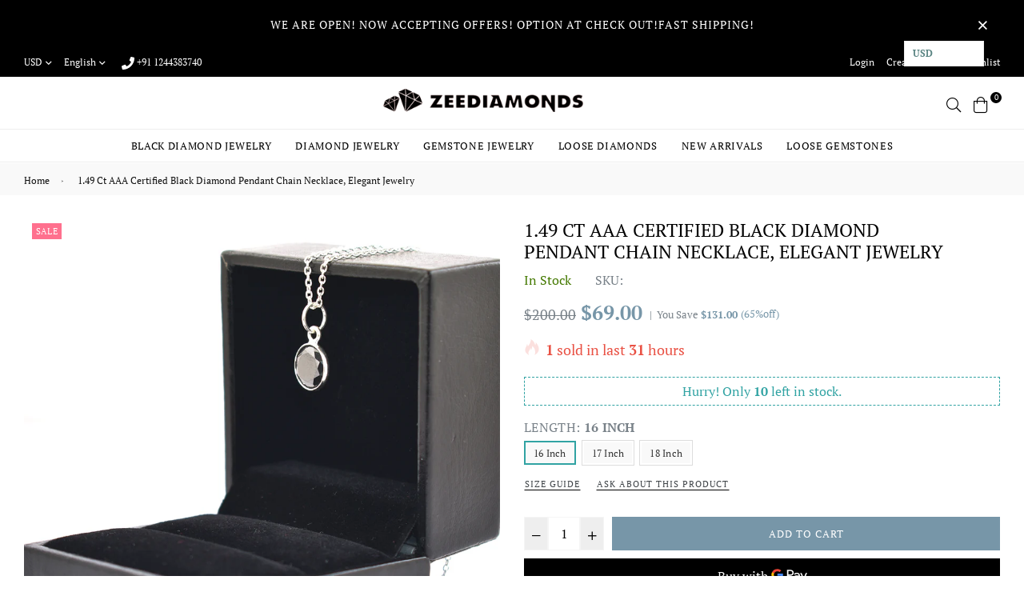

--- FILE ---
content_type: text/html; charset=utf-8
request_url: https://www.zeediamonds.com/en-gb/products/1-49-ct-aaa-certified-black-diamond-pendant-chain-necklace-elegant-jewelry
body_size: 47002
content:
<!doctype html>
<!--[if IE 9]> <html class="ie9 no-js" lang="en" > <![endif]-->
<!--[if (gt IE 9)|!(IE)]><!--> <html class="no-js" lang="en" > <!--<![endif]-->
<head>
<!-- Start of Booster Apps Seo-0.1-->
<title>1.49 Ct AAA Certified Black Diamond Pendant Chain Necklace, Elegant Jewelry | ZeeDiamonds</title><meta name="description" content="BLACK DIAMOND NECKLACEDiamond Color - Jet BlackShape - Round FacetedSize of Diamond - 6mm-7mm ApproxApprox Weight of Diamond - 1.49 CtsOrigin of Diamond - Central Africa (Conflict Free)Species - Carbonado - Earth MinedQuality - AAAMetal..." /><script type="application/ld+json">
  {
    "@context": "https://schema.org",
    "@type": "Organization",
    "name": "ZeeDiamonds",
    "url": "https://www.zeediamonds.com",
    "description": "Passionate about Jewelry, We have been selling Gemstones, Diamonds and Jewelry on our website and online marketplaces from last 20 Years. All Gemstones and Diamonds are of Top Quality and Certified. We have a  Full Money back Policy in case of any dissatisfaction. Welcome to my Jewelry World!","image": "https://www.zeediamonds.com/cdn/shop/t/26/assets/logo.png?4692",
      "logo": "https://www.zeediamonds.com/cdn/shop/t/26/assets/logo.png?4692","sameAs": ["https://facebook.com/zeediamonds"],
    "telephone": "9810157931 ",
    "address": {
      "@type": "PostalAddress",
      "streetAddress": "7th Floor, 710 Galleria Tower, DLF City Phase IV, Gurugram, Gurgaon-122009",
      "addressLocality": "Gurgaon",
      "addressRegion": "Haryana",
      "postalCode": "122009",
      "addressCountry": "India"
    }
  }
</script>

<script type="application/ld+json">
  {
    "@context": "https://schema.org",
    "@type": "WebSite",
    "name": "ZeeDiamonds",
    "url": "https://www.zeediamonds.com/en-gb",
    "potentialAction": {
      "@type": "SearchAction",
      "query-input": "required name=query",
      "target": "https://www.zeediamonds.com/en-gb/search?q={query}"
    }
  }
</script><script type="application/ld+json">
  {
    "@context": "https://schema.org",
    "@type": "Product",
    "name": "1.49 Ct AAA Certified Black Diamond Pendant Chain Necklace, Elegant Jewelry",
    "brand": {"@type": "Brand","name": "ZeeDiamonds"},
    "sku": "",
    "mpn": "",
    "description": "BLACK DIAMOND NECKLACE\n\n\n\nDiamond Color - Jet Black\nShape - Round Faceted\nSize of Diamond - 6mm-7mm Approx\nApprox Weight of Diamond - 1.49 Cts\nOrigin of Diamond - Central Africa (Conflict Free)\nSpecies - Carbonado - Earth Mined\nQuality - AAA\nMetal - 18k White Gold Micron Plating (can be made in rose gold, black gold, yellow gold, do mail us if you want something different than default)\nFree complimentary chain with the pendant . Code - BD-240\n\n\n\n\n\n\n\nGold filled clasp is at an additional cost of $ 10.00.This has a plating of 18 K pure gold 100 microns.\nSolid Gold clasp is available at $55.00.\nAll the above clasps are available in White,Yellow,Rose and Black finish.\nPlease mail us at the time of placing the order if you require any other clasp apart from 925 Silver white finish.\nFinish : The necklace is available in white rhodium finish, rose gold finish,black gold finish,yellow gold finish. Please mail us if you want something different than what is listed at the time of placing the order. There are no extra charges for the finish. You can opt for any finish.\nCERTIFICATE OF AUTHENTICITY PROVIDED\nThe Diamonds are all hand cut and are having excellent Sparkle and Luster. They are faceted and catch the light brilliantly and are full of Fire.\nThey are strung in strong Fabric thread. \nShipping:\nShipping is done by USPS or Express Courier – FEDEX or Similar. Shipping Options are available on checkout.\nWe ship worldwide except Iraq,Iran,Libya,Syria, Pakistan,Mexico and certain other countries.\nCustoms Charges if any are to be borne by the recipient.\nInsurance:\nInsurance is included in Shipping Costs.\nPayment:\nPayments are accepted by PayPal,Credit Cards via our secured merchant account,SKRILL,Bank Transfers,Western Union,MoneyGram. \nReturns:\nReturns are accepted within 15 days and full money back provided on return.  No questions asked return policy.\nCustomized orders are non-refundable.\nReturn charges are at  buyer’s cost.\nCommunication: \nWe endeavor to reply to all messages ASAP but sometimes may take upto 12 hours to reply.\nBLACK DIAMONDS:\nWhat are Black Diamonds?  \nBlack Diamonds are of Carbonado Variety. Carbonado, commonly known as the \"black diamond\", is the toughest form of natural diamond. It is found primarily in alluvial deposits in the Central Africa Republic and in Brazil. Its natural color is black or dark grey, and it is more porous than other diamonds.  \nCarbonados have been dated from 2.6 to 3.8 billion years old, which also might explain why they have only been found in Brazil and in the Central African Republic. During that span of the Earth’s history, what is now Brazil may have been joined to the western coast of Africa. (This “supercontinent” pairing actually preceded the better-known Gondwanaland). It is possible that a diamond meteorite struck the Earth at that time, accounting for Carbonado’s current distribution. \nIncredibly beautiful gemstone black, moreover, very mysterious. As you know, white and colorless diamonds mined deep underground, while the black diamond or black diamond, and are almost on the ground in the uppermost layers.\nHow are they treated:  \nBlack Diamonds when mined are Grey in color and need treatment to bring out its Black Color. They are treated with High Pressure and High Temperature (HPHT). This treatment does not alter the nature of the Diamonds and neither does it diminish its value.  \nThey are not irradiated and neither any artificial coloring matter or chemicals added to the same.  \nWill they last forever?  \nDiamonds are always forever and will also retain their shine and luster as if new.  \nWhat Guarantee do you offer?  \nWe have a Lifetime Warranty in place. If at any time you feel that the Diamond is losing its shine or luster send it back and we will refund your 100% money back to you.  \nWe have a 100% no questioned asked money back policy. \nWhat if my Jeweler says that these are not Diamonds?  \nJewelers are not competent enough to voice their judgment. Firstly these Diamonds are not very common hence they are not experienced in them. Further since we sell them so inexpensive, they will not believe that these are Real. Also, Jewelers are used to selling expensive at exorbitant mark ups. Further, many hand held testers cannot distinguish between a Diamond and a Moissanite. \nHow can you sell these Diamonds so Cheap? \nWe source out the Diamond Rough directly from the mines thus avoiding many middlemen and their fat commissions. Also we get them cut and polished directly by our facility in Jaipur, India. Further, we do not have a brick and mortar shop with its fancy overheads thus avoiding many overheads.\n What about Certification?  \nWe sell all our Diamonds with Certification of authenticity – not from GIA,IGI etc since they charge very expensive certification costs and will defeat the very purpose of selling the Diamonds  inexpensive and affordable. As such we have a lifetime warranty in place for complete Peace of mind.  \nHow do I maintain the Diamonds ?  \nAn occasional wipe with a soft cloth and warm soapy water is generally sufficient. If used daily or on the beach, you can dip it in warm soapy water for a few minutes and then in cold running water. Wipe with a soft cloth and it will retain its shine and glitter forever.\nThere is no need of using any chemicals etc for cleaning them.  \nCan I return nevertheless:  \nYes, you can. You can return them any time for a full refund. We do not charge any re-stocking fees.",
    "url": "https://www.zeediamonds.com/en-gb/en-gb/products/1-49-ct-aaa-certified-black-diamond-pendant-chain-necklace-elegant-jewelry","image": "https://www.zeediamonds.com/cdn/shop/products/BD-240_11_2c5a127d-9eef-46fc-91e4-7df8023f15f6_1000x.JPG?v=1527215147","itemCondition": "https://schema.org/NewCondition",
    "offers": [{
          "@type": "Offer","price": "69.00","priceCurrency": "USD",
          "itemCondition": "https://schema.org/NewCondition",
          "url": "https://www.zeediamonds.com/en-gb/en-gb/products/1-49-ct-aaa-certified-black-diamond-pendant-chain-necklace-elegant-jewelry?variant=690223284240",
          "sku": "",
          "mpn": "",
          "availability" : "https://schema.org/InStock",
          "priceValidUntil": "2026-02-18","gtin14": ""},{
          "@type": "Offer","price": "75.00","priceCurrency": "USD",
          "itemCondition": "https://schema.org/NewCondition",
          "url": "https://www.zeediamonds.com/en-gb/en-gb/products/1-49-ct-aaa-certified-black-diamond-pendant-chain-necklace-elegant-jewelry?variant=690223317008",
          "sku": "",
          "mpn": "",
          "availability" : "https://schema.org/InStock",
          "priceValidUntil": "2026-02-18","gtin14": ""},{
          "@type": "Offer","price": "79.00","priceCurrency": "USD",
          "itemCondition": "https://schema.org/NewCondition",
          "url": "https://www.zeediamonds.com/en-gb/en-gb/products/1-49-ct-aaa-certified-black-diamond-pendant-chain-necklace-elegant-jewelry?variant=690223349776",
          "sku": "",
          "mpn": "",
          "availability" : "https://schema.org/InStock",
          "priceValidUntil": "2026-02-18","gtin14": ""}]}
</script>
<!-- end of Booster Apps SEO -->

  <meta charset="utf-8">
  <meta http-equiv="X-UA-Compatible" content="IE=edge,chrome=1">
  <meta name="viewport" content="width=device-width,initial-scale=1,maximum-scale=1,user-scalable=0">
  <meta name="theme-color" content="#7796a8">
  <link rel="canonical" href="https://www.zeediamonds.com/en-gb/products/1-49-ct-aaa-certified-black-diamond-pendant-chain-necklace-elegant-jewelry"><link rel="shortcut icon" href="//www.zeediamonds.com/cdn/shop/files/favicon_zee_32x32.png?v=1613170036" type="image/png">
<!-- /snippets/social-meta-tags.liquid --><meta property="og:site_name" content="ZeeDiamonds">
<meta property="og:url" content="https://www.zeediamonds.com/en-gb/products/1-49-ct-aaa-certified-black-diamond-pendant-chain-necklace-elegant-jewelry">
<meta property="og:title" content="1.49 Ct AAA Certified Black Diamond Pendant Chain Necklace, Elegant Jewelry">
<meta property="og:type" content="product">
<meta property="og:description" content="AAA Quality Certified 1.49 ct Black Diamond Necklace, 925 Sterling Silver, Customized length, Clasp options in White Gold, Yellow,Black,Rose Gold,Worldwide Shipping"><meta property="og:price:amount" content="69.00">
  <meta property="og:price:currency" content="USD"><meta property="og:image" content="http://www.zeediamonds.com/cdn/shop/products/BD-240_11_2c5a127d-9eef-46fc-91e4-7df8023f15f6_1200x1200.JPG?v=1527215147"><meta property="og:image" content="http://www.zeediamonds.com/cdn/shop/products/BD-240_10_a444a022-3c0d-4697-8876-7d42e92122eb_1200x1200.JPG?v=1527215147"><meta property="og:image" content="http://www.zeediamonds.com/cdn/shop/products/BD-240_9_9aec044f-64b7-4044-bdd2-93f17b44775c_1200x1200.JPG?v=1527215147">
<meta property="og:image:secure_url" content="https://www.zeediamonds.com/cdn/shop/products/BD-240_11_2c5a127d-9eef-46fc-91e4-7df8023f15f6_1200x1200.JPG?v=1527215147"><meta property="og:image:secure_url" content="https://www.zeediamonds.com/cdn/shop/products/BD-240_10_a444a022-3c0d-4697-8876-7d42e92122eb_1200x1200.JPG?v=1527215147"><meta property="og:image:secure_url" content="https://www.zeediamonds.com/cdn/shop/products/BD-240_9_9aec044f-64b7-4044-bdd2-93f17b44775c_1200x1200.JPG?v=1527215147">
<meta name="twitter:site" content="@zee_diamonds"><meta name="twitter:card" content="summary_large_image">
<meta name="twitter:title" content="1.49 Ct AAA Certified Black Diamond Pendant Chain Necklace, Elegant Jewelry">
<meta name="twitter:description" content="AAA Quality Certified 1.49 ct Black Diamond Necklace, 925 Sterling Silver, Customized length, Clasp options in White Gold, Yellow,Black,Rose Gold,Worldwide Shipping">
  
  <!-- main js -->
  <!--[if (lte IE 9) ]><script src="//www.zeediamonds.com/cdn/shop/t/26/assets/match-media.min.js?v=22265819453975888031575454642" type="text/javascript"></script><![endif]-->
  <script src="//www.zeediamonds.com/cdn/shop/t/26/assets/jquery.min.js?v=121482030648310525421575454637" type="text/javascript"></script>
  
  <!-- css -->
  <style type="text/css">	.animated{-webkit-animation-duration:1s;animation-duration:1s;-webkit-animation-fill-mode:both;animation-fill-mode:both}.animated.hinge{-webkit-animation-duration:2s;animation-duration:2s}@-webkit-keyframes fadeIn{0%{opacity:0}100%{opacity:1}}@keyframes fadeIn{0%{opacity:0}100%{opacity:1}}.fadeIn{-webkit-animation-name:fadeIn;animation-name:fadeIn}@-webkit-keyframes fadeInDown{0%{opacity:0;-webkit-transform:translateY(-20px);transform:translateY(-20px)}100%{opacity:1;-webkit-transform:translateY(0);transform:translateY(0)}}@keyframes fadeInDown{0%{opacity:0;-webkit-transform:translateY(-20px);-ms-transform:translateY(-20px);transform:translateY(-20px)}100%{opacity:1;-webkit-transform:translateY(0);-ms-transform:translateY(0);transform:translateY(0)}}.fadeInDown{-webkit-animation-name:fadeInDown;animation-name:fadeInDown}@-webkit-keyframes fadeInLeft{0%{opacity:0;-webkit-transform:translateX(-20px);transform:translateX(-20px)}100%{opacity:1;-webkit-transform:translateX(0);transform:translateX(0)}}@keyframes fadeInLeft{0%{opacity:0;-webkit-transform:translateX(-20px);-ms-transform:translateX(-20px);transform:translateX(-20px)}100%{opacity:1;-webkit-transform:translateX(0);-ms-transform:translateX(0);transform:translateX(0)}}.fadeInLeft{-webkit-animation-name:fadeInLeft;animation-name:fadeInLeft}bkit-keyframes fadeInRight{-webkit-transform:translateX(20px);transform:translateX(20px)}100%{opacity:1;-webkit-transform:translateX(0);transform:translateX(0)}100%{opacity:1;-webkit-transform:translateX(0);-ms-transform:translateX(0);transform:translateX(0)}@-webkit-keyframes fadeInUp{0%{opacity:0;-webkit-transform:translateY(20px);transform:translateY(20px)}100%{opacity:1;-webkit-transform:translateY(0);transform:translateY(0)}}@keyframes fadeInUp{0%{opacity:0;-webkit-transform:translateY(20px);-ms-transform:translateY(20px);transform:translateY(20px)}100%{opacity:1;-webkit-transform:translateY(0);-ms-transform:translateY(0);transform:translateY(0)}}.fadeInUp{-webkit-animation-name:fadeInUp;animation-name:fadeInUp}@-webkit-keyframes fadeOut{0%{opacity:1}100%{opacity:0}}@keyframes fadeOut{0%{opacity:1}100%{opacity:0}}.fadeOut{-webkit-animation-name:fadeOut;animation-name:fadeOut}@-webkit-keyframes fadeOutLeft{0%{opacity:1;-webkit-transform:translateX(0);transform:translateX(0)}100%{opacity:0;-webkit-transform:translateX(-20px);transform:translateX(-20px)}}@keyframes fadeOutLeft{0%{opacity:1;-webkit-transform:translateX(0);-ms-transform:translateX(0);transform:translateX(0)}100%{opacity:0;-webkit-transform:translateX(-20px);-ms-transform:translateX(-20px);transform:translateX(-20px)}}.fadeOutLeft{-webkit-animation-name:fadeOutLeft;animation-name:fadeOutLeft}@-webkit-keyframes fadeOutRight{0%{opacity:1;-webkit-transform:translateX(0);transform:translateX(0)}100%{opacity:0;-webkit-transform:translateX(20px);transform:translateX(20px)}}@keyframes fadeOutRight{0%{opacity:1;-webkit-transform:translateX(0);-ms-transform:translateX(0);transform:translateX(0)}100%{opacity:0;-webkit-transform:translateX(20px);-ms-transform:translateX(20px);transform:translateX(20px)}}.fadeOutRight{-webkit-animation-name:fadeOutRight;animation-name:fadeOutRight}@-webkit-keyframes fadeOutUp{0%{opacity:1;-webkit-transform:translateY(0);transform:translateY(0)}100%{opacity:0;-webkit-transform:translateY(-20px);transform:translateY(-20px)}}@keyframes fadeOutUp{0%{opacity:1;-webkit-transform:translateY(0);-ms-transform:translateY(0);transform:translateY(0)}100%{opacity:0;-webkit-transform:translateY(-20px);-ms-transform:translateY(-20px);transform:translateY(-20px)}}.fadeOutUp{-webkit-animation-name:fadeOutUp;animation-name:fadeOutUp}@-webkit-keyframes slideInDown{0%{opacity:0;-webkit-transform:translateY(-2000px);transform:translateY(-2000px)}100%{-webkit-transform:translateY(0);transform:translateY(0)}}@keyframes slideInDown{0%{opacity:0;-webkit-transform:translateY(-2000px);-ms-transform:translateY(-2000px);transform:translateY(-2000px)}100%{-webkit-transform:translateY(0);-ms-transform:translateY(0);transform:translateY(0)}}.slideInDown{-webkit-animation-name:slideInDown;animation-name:slideInDown}@-webkit-keyframes slideInLeft{0%{opacity:0;-webkit-transform:translateX(-2000px);transform:translateX(-2000px)}100%{-webkit-transform:translateX(0);transform:translateX(0)}}@keyframes slideInLeft{0%{opacity:0;-webkit-transform:translateX(-2000px);-ms-transform:translateX(-2000px);transform:translateX(-2000px)}100%{-webkit-transform:translateX(0);-ms-transform:translateX(0);transform:translateX(0)}}.slideInLeft{-webkit-animation-name:slideInLeft;animation-name:slideInLeft}@-webkit-keyframes slideInRight{0%{opacity:0;-webkit-transform:translateX(2000px);transform:translateX(2000px)}100%{-webkit-transform:translateX(0);transform:translateX(0)}}@keyframes slideInRight{0%{opacity:0;-webkit-transform:translateX(2000px);-ms-transform:translateX(2000px);transform:translateX(2000px)}100%{-webkit-transform:translateX(0);-ms-transform:translateX(0);transform:translateX(0)}}.slideInRight{-webkit-animation-name:slideInRight;animation-name:slideInRight}@-webkit-keyframes slideOutLeft{0%{-webkit-transform:translateX(0);transform:translateX(0)}100%{opacity:0;-webkit-transform:translateX(-2000px);transform:translateX(-2000px)}}@keyframes slideOutLeft{0%{-webkit-transform:translateX(0);-ms-transform:translateX(0);transform:translateX(0)}100%{opacity:0;-webkit-transform:translateX(-2000px);-ms-transform:translateX(-2000px);transform:translateX(-2000px)}}.slideOutLeft{-webkit-animation-name:slideOutLeft;animation-name:slideOutLeft}@-webkit-keyframes slideOutRight{0%{-webkit-transform:translateX(0);transform:translateX(0)}100%{opacity:0;-webkit-transform:translateX(2000px);transform:translateX(2000px)}}@keyframes slideOutRight{0%{-webkit-transform:translateX(0);-ms-transform:translateX(0);transform:translateX(0)}100%{opacity:0;-webkit-transform:translateX(2000px);-ms-transform:translateX(2000px);transform:translateX(2000px)}}.slideOutRight{-webkit-animation-name:slideOutRight;animation-name:slideOutRight}	.flex{display:flex}.flex .flex-item{flex:1}*,::after,::before{box-sizing:border-box}html{overflow-x:hidden}body{font-family:Arial,Tahoma;margin:0;padding:0;overflow-x:hidden}article,aside,details,figcaption,figure,footer,header,hgroup,main,menu,nav,section,summary{display:block}body,button,input,select,textarea{-webkit-font-smoothing:antialiased;-webkit-text-size-adjust:100%}b,optgroup,strong{font-weight:700}em{font-style:italic}small{font-size:80%}sub,sup{font-size:75%;line-height:0;position:relative;vertical-align:baseline}sup{top:-.5em}sub{bottom:-.25em}img{max-width:100%;border:0}button,input,optgroup,select,textarea{color:inherit;font:inherit;margin:0;outline:0}button[disabled],html input[disabled]{cursor:default}.mb0{margin-bottom:0!important}[type=button]::-moz-focus-inner,[type=reset]::-moz-focus-inner,[type=submit]::-moz-focus-inner,button::-moz-focus-inner{border-style:none;padding:0}[type=button]:-moz-focusring,[type=reset]:-moz-focusring,[type=submit]:-moz-focusring,button:-moz-focusring{outline:1px dotted ButtonText}input[type=email],input[type=number],input[type=password],input[type=search]{-webkit-appearance:none;-moz-appearance:none}table{width:100%;border-collapse:collapse;border-spacing:0}td,th{padding:0}textarea{overflow:auto;-webkit-appearance:none;-moz-appearance:none}[tabindex='-1']:focus{outline:0}a,img{outline:0!important;border:0}[role=button],a,button,input,label,select,textarea{touch-action:manipulation}.pull-right{float:right}.pull-left{float:left}.clearfix::after{content:'';display:table;clear:both}.clear{clear:both}.icon__fallback-text,.visually-hidden{position:absolute!important;overflow:hidden;clip:rect(0 0 0 0);height:1px;width:1px;margin:-1px;padding:0;border:0}.visibility-hidden{visibility:hidden}.js-focus-hidden:focus{outline:0}.no-js:not(html){display:none}.no-js .no-js:not(html){display:block}.no-js .js{display:none}.skip-link:focus{clip:auto;width:auto;height:auto;margin:0;color:#000;background-color:#fff;padding:10px;opacity:1;z-index:10000;transition:none}blockquote{font-size:1.38462em;font-style:normal;text-align:center;padding:0 30px;margin:0}.rte blockquote{border-color:#e8e9eb;border-width:1px 0;border-style:solid;padding:30px 0;margin-bottom:15px}blockquote p+cite{margin-top:15px}blockquote cite{display:block;font-size:.85em;font-weight:400}blockquote cite::before{content:'\2014 \0020'}code,pre{font-family:Consolas,monospace;font-size:1em}pre{overflow:auto}p{margin:0 0 20px}p:last-child{margin-bottom:0}.fine-print{font-size:em(14);font-style:italic}.txt--minor{font-size:80%}.txt--emphasis{font-style:italic}.address{margin-bottom:30px}.icon{display:inline-block;width:20px;height:20px;vertical-align:middle;fill:currentColor}.no-svg .icon{display:none}svg.icon:not(.icon--full-color) circle,svg.icon:not(.icon--full-color) ellipse,svg.icon:not(.icon--full-color) g,svg.icon:not(.icon--full-color) line,svg.icon:not(.icon--full-color) path,svg.icon:not(.icon--full-color) polygon,svg.icon:not(.icon--full-color) polyline,svg.icon:not(.icon--full-color) rect,symbol.icon:not(.icon--full-color) circle,symbol.icon:not(.icon--full-color) ellipse,symbol.icon:not(.icon--full-color) g,symbol.icon:not(.icon--full-color) line,symbol.icon:not(.icon--full-color) path,symbol.icon:not(.icon--full-color) polygon,symbol.icon:not(.icon--full-color) polyline,symbol.icon:not(.icon--full-color) rect{fill:inherit;stroke:inherit}.no-svg .icon__fallback-text{position:static!important;overflow:inherit;clip:none;height:auto;width:auto;margin:0}.payment-icons{-moz-user-select:none;-ms-user-select:none;-webkit-user-select:none;user-select:none;cursor:default}.payment-icons .icon{width:30px;height:30px}.social-icons .ad{font-size:16px}ol,ul{margin:0;padding:0}li{list-style:none}ol{list-style:decimal}.list--inline{padding:0;margin:0}.list--inline li{display:inline-block;margin-bottom:0;vertical-align:middle}.rte img{height:auto}.rte table{table-layout:fixed}.rte ol,.rte ul{margin:0 0 10px 20px}.rte ol.list--inline,.rte ul.list--inline{margin-left:0}.rte ul{list-style:disc outside}.rte ul ul{list-style:circle outside}.rte ul ul ul{list-style:square outside}.rte a:not(.btn){padding-bottom:1px}.text-center .rte ol,.text-center .rte ul,.text-center.rte ol,.text-center.rte ul{margin-left:0;list-style-position:inside}.rte__table-wrapper{max-width:100%;overflow:auto;-webkit-overflow-scrolling:touch}.ad-spin{-webkit-animation:ad-spin 2s infinite linear;animation:ad-spin 2s infinite linear}@keyframes ad-spin{from{transform:rotate(0)}to{transform:rotate(360deg)}}.text-link{display:inline;border:0 none;background:0 0;padding:0;margin:0}svg:not(:root){overflow:hidden}.video-wrapper{position:relative;overflow:hidden;max-width:100%;padding-bottom:56.25%;height:0;height:auto}.video-wrapper iframe{position:absolute;top:0;left:0;width:100%;height:100%}form{margin:0}legend{border:0;padding:0}button,input[type=submit]{cursor:pointer}textarea{min-height:100px}select::-ms-expand{display:none}.label--hidden{position:absolute;height:0;width:0;margin-bottom:0;overflow:hidden;clip:rect(1px,1px,1px,1px)}.ie9 .label--hidden{position:static;height:auto;width:auto;margin-bottom:2px;overflow:visible;clip:initial}.form-vertical input,.form-vertical select,.form-vertical textarea{display:block;width:100%}.form-vertical [type=checkbox],.form-vertical [type=radio]{display:inline-block;width:auto;margin-right:5px}.form-vertical .btn,.form-vertical [type=submit]{display:inline-block;width:auto}.errors,.form--success,.note{padding:8px;margin:0 0 15px;font-size:12px}hr{margin:20px 0;border:0}.hr--small{padding:10px 0;margin:0}.hr--invisible{border-bottom:0}.is-transitioning{display:block!important;visibility:visible!important}.placeholder-svg{display:block;fill:rgba(85,85,85,.35);background-color:rgba(85,85,85,.1);width:100%;height:100%;max-width:100%;max-height:100%;border:1px solid rgba(85,85,85,.2)}.placeholder-noblocks{padding:40px;text-align:center}.placeholder-background{position:absolute;top:0;right:0;bottom:0;left:0}.placeholder-background .icon{border:0}.image-bar__content .placeholder-svg{position:absolute;top:0;left:0}.col-2{width:50%}.col-3{width:33.33%}.col-4{width:25%}.col-5{width:20%}.wd-30{width:30%}.wd-40{width:40%}.wd-50{width:50%}.wd-60{width:60%}.wd-70{width:70%}.wd-80{width:80%}.wd-90{width:90%}#siteNav.hidearrow .ad-angle-down-l{display:none}#siteNav.left{text-align:left}#siteNav.center{text-align:center}#siteNav.right{text-align:right}#siteNav.regular>li a{font-weight:400}#siteNav.medium>li a{font-weight:600}#siteNav.bold>li a{font-weight:700}		.grid{list-style:none;padding:0;margin-left:-15px;margin-right:-15px}.grid::after{content:'';display:table;clear:both}@media only screen and (max-width:766px){.grid{margin-left:-10px;margin-right:-10px}}@media only screen and (max-width:479px){.grid{margin-left:-5px;margin-right:-5px}}.grid__item{float:left;width:100%;padding-left:15px;padding-right:15px}@media only screen and (max-width:766px){.grid__item{padding-left:10px;padding-right:10px}}@media only screen and (max-width:479px){.grid__item{padding-left:5px;padding-right:5px}}.grid__item[class*="--push"]{position:relative}.grid--rev{direction:rtl;text-align:left}.grid--rev>.grid__item{direction:ltr;text-align:left;float:right}.one-whole{width:100%}.one-half{width:50%}.one-third{width:33.33333%}.two-thirds{width:66.66667%}.one-quarter{width:25%}.two-quarters{width:50%}.three-quarters{width:75%}.one-fifth{width:20%}.two-fifths{width:40%}.three-fifths{width:60%}.four-fifths{width:80%}.one-sixth{width:16.66667%}.two-sixths{width:33.33333%}.three-sixths{width:50%}.four-sixths{width:66.66667%}.five-sixths{width:83.33333%}.one-seventh{width:14.28571%}.two-seventh{width:28.57143%}.three-seventh{width:42.85714%}.four-seventh{width:57.14286%}.five-seventh{width:71.42857%}.one-eighth{width:12.5%}.two-eighths{width:25%}.three-eighths{width:37.5%}.four-eighths{width:50%}.five-eighths{width:62.5%}.six-eighths{width:75%}.seven-eighths{width:87.5%}.one-tenth{width:10%}.two-tenths{width:20%}.three-tenths{width:30%}.four-tenths{width:40%}.five-tenths{width:50%}.six-tenths{width:60%}.seven-tenths{width:70%}.eight-tenths{width:80%}.nine-tenths{width:90%}.one-twelfth{width:8.33333%}.two-twelfths{width:16.66667%}.three-twelfths{width:25%}.four-twelfths{width:33.33333%}.five-twelfths{width:41.66667%}.six-twelfths{width:50%}.seven-twelfths{width:58.33333%}.eight-twelfths{width:66.66667%}.nine-twelfths{width:75%}.ten-twelfths{width:83.33333%}.eleven-twelfths{width:91.66667%}.show{display:block!important}.hide{display:none!important}.text-left{text-align:left!important}.text-right{text-align:right!important}.text-center{text-align:center!important}@media only screen and (min-width:767px){.medium-up--one-whole{width:100%}.medium-up--one-half{width:50%}.medium-up--one-third{width:33.33333%}.medium-up--two-thirds{width:66.66667%}.medium-up--one-quarter{width:25%}.medium-up--two-quarters{width:50%}.medium-up--three-quarters{width:75%}.medium-up--one-fifth{width:20%}.medium-up--two-fifths{width:40%}.medium-up--three-fifths{width:60%}.medium-up--four-fifths{width:80%}.medium-up--one-sixth{width:16.66667%}.medium-up--two-sixths{width:33.33333%}.medium-up--three-sixths{width:50%}.medium-up--four-sixths{width:66.66667%}.medium-up--five-sixths{width:83.33333%}.medium-up--one-seventh{width:14.28571%}.medium-up--two-seventh{width:28.57143%}.medium-up--three-seventh{width:42.85714%}.medium-up--four-seventh{width:57.14286%}.medium-up--five-seventh{width:71.42857%}.medium-up--one-eighth{width:12.5%}.medium-up--two-eighths{width:25%}.medium-up--three-eighths{width:37.5%}.medium-up--four-eighths{width:50%}.medium-up--five-eighths{width:62.5%}.medium-up--six-eighths{width:75%}.medium-up--seven-eighths{width:87.5%}.medium-up--one-tenth{width:10%}.medium-up--two-tenths{width:20%}.medium-up--three-tenths{width:30%}.medium-up--four-tenths{width:40%}.medium-up--five-tenths{width:50%}.medium-up--six-tenths{width:60%}.medium-up--seven-tenths{width:70%}.medium-up--eight-tenths{width:80%}.medium-up--nine-tenths{width:90%}.medium-up--one-twelfth{width:8.33333%}.medium-up--two-twelfths{width:16.66667%}.medium-up--three-twelfths{width:25%}.medium-up--four-twelfths{width:33.33333%}.medium-up--five-twelfths{width:41.66667%}.medium-up--six-twelfths{width:50%}.medium-up--seven-twelfths{width:58.33333%}.medium-up--eight-twelfths{width:66.66667%}.medium-up--nine-twelfths{width:75%}.medium-up--ten-twelfths{width:83.33333%}.medium-up--eleven-twelfths{width:91.66667%}.grid--uniform .medium-up--five-tenths:nth-child(2n+1),.grid--uniform .medium-up--four-eighths:nth-child(2n+1),.grid--uniform .medium-up--four-twelfths:nth-child(3n+1),.grid--uniform .medium-up--one-eighth:nth-child(8n+1),.grid--uniform .medium-up--one-fifth:nth-child(5n+1),.grid--uniform .medium-up--one-half:nth-child(2n+1),.grid--uniform .medium-up--one-quarter:nth-child(4n+1),.grid--uniform .medium-up--one-seventh:nth-child(7n+1),.grid--uniform .medium-up--one-sixth:nth-child(6n+1),.grid--uniform .medium-up--one-third:nth-child(3n+1),.grid--uniform .medium-up--one-twelfth:nth-child(12n+1),.grid--uniform .medium-up--six-twelfths:nth-child(2n+1),.grid--uniform .medium-up--three-sixths:nth-child(2n+1),.grid--uniform .medium-up--three-twelfths:nth-child(4n+1),.grid--uniform .medium-up--two-eighths:nth-child(4n+1),.grid--uniform .medium-up--two-sixths:nth-child(3n+1),.grid--uniform .medium-up--two-twelfths:nth-child(6n+1){clear:both}.medium-up--show{display:block!important}.medium-up--hide{display:none!important}.medium-up--text-left{text-align:left!important}.medium-up--text-right{text-align:right!important}.medium-up--text-center{text-align:center!important}}@media only screen and (min-width:999px){.large-up--one-whole{width:100%}.large-up--one-half{width:50%}.large-up--one-third{width:33.33333%}.large-up--two-thirds{width:66.66667%}.large-up--one-quarter{width:25%}.large-up--two-quarters{width:50%}.large-up--three-quarters{width:75%}.large-up--one-fifth{width:20%}.large-up--two-fifths{width:40%}.large-up--three-fifths{width:60%}.large-up--four-fifths{width:80%}.large-up--one-sixth{width:16.66667%}.large-up--two-sixths{width:33.33333%}.large-up--three-sixths{width:50%}.large-up--four-sixths{width:66.66667%}.large-up--five-sixths{width:83.33333%}.large-up--one-seventh{width:14.28571%}.large-up--two-seventh{width:28.57143%}.large-up--three-seventh{width:42.85714%}.large-up--four-seventh{width:57.14286%}.large-up--five-seventh{width:71.42857%}.large-up--one-eighth{width:12.5%}.large-up--two-eighths{width:25%}.large-up--three-eighths{width:37.5%}.large-up--four-eighths{width:50%}.large-up--five-eighths{width:62.5%}.large-up--six-eighths{width:75%}.large-up--seven-eighths{width:87.5%}.large-up--one-tenth{width:10%}.large-up--two-tenths{width:20%}.large-up--three-tenths{width:30%}.large-up--four-tenths{width:40%}.large-up--five-tenths{width:50%}.large-up--six-tenths{width:60%}.large-up--seven-tenths{width:70%}.large-up--eight-tenths{width:80%}.large-up--nine-tenths{width:90%}.large-up--one-twelfth{width:8.33333%}.large-up--two-twelfths{width:16.66667%}.large-up--three-twelfths{width:25%}.large-up--four-twelfths{width:33.33333%}.large-up--five-twelfths{width:41.66667%}.large-up--six-twelfths{width:50%}.large-up--seven-twelfths{width:58.33333%}.large-up--eight-twelfths{width:66.66667%}.large-up--nine-twelfths{width:75%}.large-up--ten-twelfths{width:83.33333%}.large-up--eleven-twelfths{width:91.66667%}.grid--uniform .large-up--five-tenths:nth-child(2n+1),.grid--uniform .large-up--four-eighths:nth-child(2n+1),.grid--uniform .large-up--four-twelfths:nth-child(3n+1),.grid--uniform .large-up--one-eighth:nth-child(8n+1),.grid--uniform .large-up--one-fifth:nth-child(5n+1),.grid--uniform .large-up--one-half:nth-child(2n+1),.grid--uniform .large-up--one-quarter:nth-child(4n+1),.grid--uniform .large-up--one-seventh:nth-child(7n+1),.grid--uniform .large-up--one-sixth:nth-child(6n+1),.grid--uniform .large-up--one-third:nth-child(3n+1),.grid--uniform .large-up--one-twelfth:nth-child(12n+1),.grid--uniform .large-up--six-twelfths:nth-child(2n+1),.grid--uniform .large-up--three-sixths:nth-child(2n+1),.grid--uniform .large-up--three-twelfths:nth-child(4n+1),.grid--uniform .large-up--two-eighths:nth-child(4n+1),.grid--uniform .large-up--two-sixths:nth-child(3n+1),.grid--uniform .large-up--two-twelfths:nth-child(6n+1){clear:both}.large-up--show{display:block!important}.large-up--hide{display:none!important}.large-up--text-left{text-align:left!important}.large-up--text-right{text-align:right!important}.large-up--text-center{text-align:center!important}}@media only screen and (min-width:1200px){.widescreen--one-whole{width:100%}.widescreen--one-half{width:50%}.widescreen--one-third{width:33.33333%}.widescreen--two-thirds{width:66.66667%}.widescreen--one-quarter{width:25%}.widescreen--two-quarters{width:50%}.widescreen--three-quarters{width:75%}.widescreen--one-fifth{width:20%}.widescreen--two-fifths{width:40%}.widescreen--three-fifths{width:60%}.widescreen--four-fifths{width:80%}.widescreen--one-sixth{width:16.66667%}.widescreen--two-sixths{width:33.33333%}.widescreen--three-sixths{width:50%}.widescreen--four-sixths{width:66.66667%}.widescreen--five-sixths{width:83.33333%}.widescreen--one-seventh{width:14.28571%}.widescreen--two-seventh{width:28.57143%}.widescreen--three-seventh{width:42.85714%}.widescreen--four-seventh{width:57.14286%}.widescreen--five-seventh{width:71.42857%}.widescreen--one-eighth{width:12.5%}.widescreen--two-eighths{width:25%}.widescreen--three-eighths{width:37.5%}.widescreen--four-eighths{width:50%}.widescreen--five-eighths{width:62.5%}.widescreen--six-eighths{width:75%}.widescreen--seven-eighths{width:87.5%}.widescreen--one-tenth{width:10%}.widescreen--two-tenths{width:20%}.widescreen--three-tenths{width:30%}.widescreen--four-tenths{width:40%}.widescreen--five-tenths{width:50%}.widescreen--six-tenths{width:60%}.widescreen--seven-tenths{width:70%}.widescreen--eight-tenths{width:80%}.widescreen--nine-tenths{width:90%}.widescreen--one-twelfth{width:8.33333%}.widescreen--two-twelfths{width:16.66667%}.widescreen--three-twelfths{width:25%}.widescreen--four-twelfths{width:33.33333%}.widescreen--five-twelfths{width:41.66667%}.widescreen--six-twelfths{width:50%}.widescreen--seven-twelfths{width:58.33333%}.widescreen--eight-twelfths{width:66.66667%}.widescreen--nine-twelfths{width:75%}.widescreen--ten-twelfths{width:83.33333%}.widescreen--eleven-twelfths{width:91.66667%}.grid--uniform .widescreen--five-tenths:nth-child(2n+1),.grid--uniform .widescreen--four-eighths:nth-child(2n+1),.grid--uniform .widescreen--four-twelfths:nth-child(3n+1),.grid--uniform .widescreen--one-eighth:nth-child(8n+1),.grid--uniform .widescreen--one-fifth:nth-child(5n+1),.grid--uniform .widescreen--one-half:nth-child(2n+1),.grid--uniform .widescreen--one-quarter:nth-child(4n+1),.grid--uniform .widescreen--one-seventh:nth-child(7n+1),.grid--uniform .widescreen--one-sixth:nth-child(6n+1),.grid--uniform .widescreen--one-third:nth-child(3n+1),.grid--uniform .widescreen--one-twelfth:nth-child(12n+1),.grid--uniform .widescreen--six-twelfths:nth-child(2n+1),.grid--uniform .widescreen--three-sixths:nth-child(2n+1),.grid--uniform .widescreen--three-twelfths:nth-child(4n+1),.grid--uniform .widescreen--two-eighths:nth-child(4n+1),.grid--uniform .widescreen--two-sixths:nth-child(3n+1),.grid--uniform .widescreen--two-twelfths:nth-child(6n+1){clear:both}.widescreen--show{display:block!important}.widescreen--hide{display:none!important}.widescreen--text-left{text-align:left!important}.widescreen--text-right{text-align:right!important}.widescreen--text-center{text-align:center!important}}@media only screen and (min-width:999px) and (max-width:1199px){.large--one-whole{width:100%}.large--one-half{width:50%}.large--one-third{width:33.33333%}.large--two-thirds{width:66.66667%}.large--one-quarter{width:25%}.large--two-quarters{width:50%}.large--three-quarters{width:75%}.large--one-fifth{width:20%}.large--two-fifths{width:40%}.large--three-fifths{width:60%}.large--four-fifths{width:80%}.large--one-sixth{width:16.66667%}.large--two-sixths{width:33.33333%}.large--three-sixths{width:50%}.large--four-sixths{width:66.66667%}.large--five-sixths{width:83.33333%}.large--one-seventh{width:14.28571%}.large--two-seventh{width:28.57143%}.large--three-seventh{width:42.85714%}.large--four-seventh{width:57.14286%}.large--five-seventh{width:71.42857%}.large--one-eighth{width:12.5%}.large--two-eighths{width:25%}.large--three-eighths{width:37.5%}.large--four-eighths{width:50%}.large--five-eighths{width:62.5%}.large--six-eighths{width:75%}.large--seven-eighths{width:87.5%}.large--one-tenth{width:10%}.large--two-tenths{width:20%}.large--three-tenths{width:30%}.large--four-tenths{width:40%}.large--five-tenths{width:50%}.large--six-tenths{width:60%}.large--seven-tenths{width:70%}.large--eight-tenths{width:80%}.large--nine-tenths{width:90%}.large--one-twelfth{width:8.33333%}.large--two-twelfths{width:16.66667%}.large--three-twelfths{width:25%}.large--four-twelfths{width:33.33333%}.large--five-twelfths{width:41.66667%}.large--six-twelfths{width:50%}.large--seven-twelfths{width:58.33333%}.large--eight-twelfths{width:66.66667%}.large--nine-twelfths{width:75%}.large--ten-twelfths{width:83.33333%}.large--eleven-twelfths{width:91.66667%}.grid--uniform .large--five-tenths:nth-child(2n+1),.grid--uniform .large--four-eighths:nth-child(2n+1),.grid--uniform .large--four-twelfths:nth-child(3n+1),.grid--uniform .large--one-eighth:nth-child(8n+1),.grid--uniform .large--one-fifth:nth-child(5n+1),.grid--uniform .large--one-half:nth-child(2n+1),.grid--uniform .large--one-quarter:nth-child(4n+1),.grid--uniform .large--one-seventh:nth-child(7n+1),.grid--uniform .large--one-sixth:nth-child(6n+1),.grid--uniform .large--one-third:nth-child(3n+1),.grid--uniform .large--one-twelfth:nth-child(12n+1),.grid--uniform .large--six-twelfths:nth-child(2n+1),.grid--uniform .large--three-sixths:nth-child(2n+1),.grid--uniform .large--three-twelfths:nth-child(4n+1),.grid--uniform .large--two-eighths:nth-child(4n+1),.grid--uniform .large--two-sixths:nth-child(3n+1),.grid--uniform .large--two-twelfths:nth-child(6n+1){clear:both}.large--show{display:block!important}.large--hide{display:none!important}.large--text-left{text-align:left!important}.large--text-right{text-align:right!important}.large--text-center{text-align:center!important}}@media only screen and (min-width:767px) and (max-width:998px){.medium--one-whole{width:100%}.medium--one-half{width:50%}.medium--one-third{width:33.33333%}.medium--two-thirds{width:66.66667%}.medium--one-quarter{width:25%}.medium--two-quarters{width:50%}.medium--three-quarters{width:75%}.medium--one-fifth{width:20%}.medium--two-fifths{width:40%}.medium--three-fifths{width:60%}.medium--four-fifths{width:80%}.medium--one-sixth{width:16.66667%}.medium--two-sixths{width:33.33333%}.medium--three-sixths{width:50%}.medium--four-sixths{width:66.66667%}.medium--five-sixths{width:83.33333%}.medium--one-seventh{width:14.28571%}.medium--two-seventh{width:28.57143%}.medium--three-seventh{width:42.85714%}.medium--four-seventh{width:57.14286%}.medium--five-seventh{width:71.42857%}.medium--one-eighth{width:12.5%}.medium--two-eighths{width:25%}.medium--three-eighths{width:37.5%}.medium--four-eighths{width:50%}.medium--five-eighths{width:62.5%}.medium--six-eighths{width:75%}.medium--seven-eighths{width:87.5%}.medium--one-tenth{width:10%}.medium--two-tenths{width:20%}.medium--three-tenths{width:30%}.medium--four-tenths{width:40%}.medium--five-tenths{width:50%}.medium--six-tenths{width:60%}.medium--seven-tenths{width:70%}.medium--eight-tenths{width:80%}.medium--nine-tenths{width:90%}.medium--one-twelfth{width:8.33333%}.medium--two-twelfths{width:16.66667%}.medium--three-twelfths{width:25%}.medium--four-twelfths{width:33.33333%}.medium--five-twelfths{width:41.66667%}.medium--six-twelfths{width:50%}.medium--seven-twelfths{width:58.33333%}.medium--eight-twelfths{width:66.66667%}.medium--nine-twelfths{width:75%}.medium--ten-twelfths{width:83.33333%}.medium--eleven-twelfths{width:91.66667%}.grid--uniform .medium--five-tenths:nth-child(2n+1),.grid--uniform .medium--four-eighths:nth-child(2n+1),.grid--uniform .medium--four-twelfths:nth-child(3n+1),.grid--uniform .medium--one-eighth:nth-child(8n+1),.grid--uniform .medium--one-fifth:nth-child(5n+1),.grid--uniform .medium--one-half:nth-child(2n+1),.grid--uniform .medium--one-quarter:nth-child(4n+1),.grid--uniform .medium--one-seventh:nth-child(7n+1),.grid--uniform .medium--one-sixth:nth-child(6n+1),.grid--uniform .medium--one-third:nth-child(3n+1),.grid--uniform .medium--one-twelfth:nth-child(12n+1),.grid--uniform .medium--six-twelfths:nth-child(2n+1),.grid--uniform .medium--three-sixths:nth-child(2n+1),.grid--uniform .medium--three-twelfths:nth-child(4n+1),.grid--uniform .medium--two-eighths:nth-child(4n+1),.grid--uniform .medium--two-sixths:nth-child(3n+1),.grid--uniform .medium--two-twelfths:nth-child(6n+1){clear:both}.medium--show{display:block!important}.medium--hide{display:none!important}.medium--text-left{text-align:left!important}.medium--text-right{text-align:right!important}.medium--text-center{text-align:center!important}}@media only screen and (max-width:766px){.small--one-whole{width:100%}.small--one-half{width:50%}.small--one-third{width:33.33333%}.small--two-thirds{width:66.66667%}.small--one-quarter{width:25%}.small--two-quarters{width:50%}.small--three-quarters{width:75%}.small--one-fifth{width:20%}.small--two-fifths{width:40%}.small--three-fifths{width:60%}.small--four-fifths{width:80%}.small--one-sixth{width:16.66667%}.small--two-sixths{width:33.33333%}.small--three-sixths{width:50%}.small--four-sixths{width:66.66667%}.small--five-sixths{width:83.33333%}.small--one-seventh{width:14.28571%}.small--two-seventh{width:28.57143%}.small--three-seventh{width:42.85714%}.small--four-seventh{width:57.14286%}.small--five-seventh{width:71.42857%}.small--one-eighth{width:12.5%}.small--two-eighths{width:25%}.small--three-eighths{width:37.5%}.small--four-eighths{width:50%}.small--five-eighths{width:62.5%}.small--six-eighths{width:75%}.small--seven-eighths{width:87.5%}.small--one-tenth{width:10%}.small--two-tenths{width:20%}.small--three-tenths{width:30%}.small--four-tenths{width:40%}.small--five-tenths{width:50%}.small--six-tenths{width:60%}.small--seven-tenths{width:70%}.small--eight-tenths{width:80%}.small--nine-tenths{width:90%}.small--one-twelfth{width:8.33333%}.small--two-twelfths{width:16.66667%}.small--three-twelfths{width:25%}.small--four-twelfths{width:33.33333%}.small--five-twelfths{width:41.66667%}.small--six-twelfths{width:50%}.small--seven-twelfths{width:58.33333%}.small--eight-twelfths{width:66.66667%}.small--nine-twelfths{width:75%}.small--ten-twelfths{width:83.33333%}.small--eleven-twelfths{width:91.66667%}.grid--uniform .small--five-tenths:nth-child(2n+1),.grid--uniform .small--four-eighths:nth-child(2n+1),.grid--uniform .small--four-twelfths:nth-child(3n+1),.grid--uniform .small--one-eighth:nth-child(8n+1),.grid--uniform .small--one-fifth:nth-child(5n+1),.grid--uniform .small--one-half:nth-child(2n+1),.grid--uniform .small--one-quarter:nth-child(4n+1),.grid--uniform .small--one-seventh:nth-child(7n+1),.grid--uniform .small--one-sixth:nth-child(6n+1),.grid--uniform .small--one-third:nth-child(3n+1),.grid--uniform .small--one-twelfth:nth-child(12n+1),.grid--uniform .small--six-twelfths:nth-child(2n+1),.grid--uniform .small--three-sixths:nth-child(2n+1),.grid--uniform .small--three-twelfths:nth-child(4n+1),.grid--uniform .small--two-eighths:nth-child(4n+1),.grid--uniform .small--two-sixths:nth-child(3n+1),.grid--uniform .small--two-twelfths:nth-child(6n+1){clear:both}.small--show{display:block!important}.small--hide{display:none!important}.small--text-left{text-align:left!important}.small--text-right{text-align:right!important}.small--text-center{text-align:center!important}}@media only screen and (max-width:639px){.mobile--one-whole{width:100%}.mobile--one-half{width:50%}.mobile--one-third{width:33.33333%}.mobile--two-thirds{width:66.66667%}.mobile--one-quarter{width:25%}.mobile--two-quarters{width:50%}.mobile--three-quarters{width:75%}.mobile--one-fifth{width:20%}.mobile--two-fifths{width:40%}.mobile--three-fifths{width:60%}.mobile--four-fifths{width:80%}.mobile--one-sixth{width:16.66667%}.mobile--two-sixths{width:33.33333%}.mobile--three-sixths{width:50%}.mobile--four-sixths{width:66.66667%}.mobile--five-sixths{width:83.33333%}.mobile--one-seventh{width:14.28571%}.mobile--two-seventh{width:28.57143%}.mobile--three-seventh{width:42.85714%}.mobile--four-seventh{width:57.14286%}.mobile--five-seventh{width:71.42857%}.mobile--one-eighth{width:12.5%}.mobile--two-eighths{width:25%}.mobile--three-eighths{width:37.5%}.mobile--four-eighths{width:50%}.mobile--five-eighths{width:62.5%}.mobile--six-eighths{width:75%}.mobile--seven-eighths{width:87.5%}.mobile--one-tenth{width:10%}.mobile--two-tenths{width:20%}.mobile--three-tenths{width:30%}.mobile--four-tenths{width:40%}.mobile--five-tenths{width:50%}.mobile--six-tenths{width:60%}.mobile--seven-tenths{width:70%}.mobile--eight-tenths{width:80%}.mobile--nine-tenths{width:90%}.mobile--one-twelfth{width:8.33333%}.mobile--two-twelfths{width:16.66667%}.mobile--three-twelfths{width:25%}.mobile--four-twelfths{width:33.33333%}.mobile--five-twelfths{width:41.66667%}.mobile--six-twelfths{width:50%}.mobile--seven-twelfths{width:58.33333%}.mobile--eight-twelfths{width:66.66667%}.mobile--nine-twelfths{width:75%}.mobile--ten-twelfths{width:83.33333%}.mobile--eleven-twelfths{width:91.66667%}.grid--uniform .mobile--five-tenths:nth-child(2n+1),.grid--uniform .mobile--four-eighths:nth-child(2n+1),.grid--uniform .mobile--four-twelfths:nth-child(3n+1),.grid--uniform .mobile--one-eighth:nth-child(8n+1),.grid--uniform .mobile--one-fifth:nth-child(5n+1),.grid--uniform .mobile--one-half:nth-child(2n+1),.grid--uniform .mobile--one-quarter:nth-child(4n+1),.grid--uniform .mobile--one-seventh:nth-child(7n+1),.grid--uniform .mobile--one-sixth:nth-child(6n+1),.grid--uniform .mobile--one-third:nth-child(3n+1),.grid--uniform .mobile--one-twelfth:nth-child(12n+1),.grid--uniform .mobile--six-twelfths:nth-child(2n+1),.grid--uniform .mobile--three-sixths:nth-child(2n+1),.grid--uniform .mobile--three-twelfths:nth-child(4n+1),.grid--uniform .mobile--two-eighths:nth-child(4n+1),.grid--uniform .mobile--two-sixths:nth-child(3n+1),.grid--uniform .mobile--two-twelfths:nth-child(6n+1){clear:both}.mobile--show{display:block!important}.mobile--hide{display:none!important}.mobile--text-left{text-align:left!important}.mobile--text-right{text-align:right!important}.mobile--text-center{text-align:center!important}}@media only screen and (max-width:766px){.small--push-one-half{left:50%}.small--push-one-third{left:33.33333%}.small--push-two-thirds{left:66.66667%}.small--push-one-quarter{left:25%}.small--push-two-quarters{left:50%}.small--push-three-quarters{left:75%}.small--push-one-fifth{left:20%}.small--push-two-fifths{left:40%}.small--push-three-fifths{left:60%}.small--push-four-fifths{left:80%}.small--push-one-sixth{left:16.66667%}.small--push-two-sixths{left:33.33333%}.small--push-three-sixths{left:50%}.small--push-four-sixths{left:66.66667%}.small--push-five-sixths{left:83.33333%}.small--push-one-eighth{left:12.5%}.small--push-two-eighths{left:25%}.small--push-three-eighths{left:37.5%}.small--push-four-eighths{left:50%}.small--push-five-eighths{left:62.5%}.small--push-six-eighths{left:75%}.small--push-seven-eighths{left:87.5%}.small--push-one-tenth{left:10%}.small--push-two-tenths{left:20%}.small--push-three-tenths{left:30%}.small--push-four-tenths{left:40%}.small--push-five-tenths{left:50%}.small--push-six-tenths{left:60%}.small--push-seven-tenths{left:70%}.small--push-eight-tenths{left:80%}.small--push-nine-tenths{left:90%}.small--push-one-twelfth{left:8.33333%}.small--push-two-twelfths{left:16.66667%}.small--push-three-twelfths{left:25%}.small--push-four-twelfths{left:33.33333%}.small--push-five-twelfths{left:41.66667%}.small--push-six-twelfths{left:50%}.small--push-seven-twelfths{left:58.33333%}.small--push-eight-twelfths{left:66.66667%}.small--push-nine-twelfths{left:75%}.small--push-ten-twelfths{left:83.33333%}.small--push-eleven-twelfths{left:91.66667%}}@media only screen and (min-width:767px){.medium-up--push-one-half{left:50%}.medium-up--push-one-third{left:33.33333%}.medium-up--push-two-thirds{left:66.66667%}.medium-up--push-one-quarter{left:25%}.medium-up--push-two-quarters{left:50%}.medium-up--push-three-quarters{left:75%}.medium-up--push-one-fifth{left:20%}.medium-up--push-two-fifths{left:40%}.medium-up--push-three-fifths{left:60%}.medium-up--push-four-fifths{left:80%}.medium-up--push-one-sixth{left:16.66667%}.medium-up--push-two-sixths{left:33.33333%}.medium-up--push-three-sixths{left:50%}.medium-up--push-four-sixths{left:66.66667%}.medium-up--push-five-sixths{left:83.33333%}.medium-up--push-one-eighth{left:12.5%}.medium-up--push-two-eighths{left:25%}.medium-up--push-three-eighths{left:37.5%}.medium-up--push-four-eighths{left:50%}.medium-up--push-five-eighths{left:62.5%}.medium-up--push-six-eighths{left:75%}.medium-up--push-seven-eighths{left:87.5%}.medium-up--push-one-tenth{left:10%}.medium-up--push-two-tenths{left:20%}.medium-up--push-three-tenths{left:30%}.medium-up--push-four-tenths{left:40%}.medium-up--push-five-tenths{left:50%}.medium-up--push-six-tenths{left:60%}.medium-up--push-seven-tenths{left:70%}.medium-up--push-eight-tenths{left:80%}.medium-up--push-nine-tenths{left:90%}.medium-up--push-one-twelfth{left:8.33333%}.medium-up--push-two-twelfths{left:16.66667%}.medium-up--push-three-twelfths{left:25%}.medium-up--push-four-twelfths{left:33.33333%}.medium-up--push-five-twelfths{left:41.66667%}.medium-up--push-six-twelfths{left:50%}.medium-up--push-seven-twelfths{left:58.33333%}.medium-up--push-eight-twelfths{left:66.66667%}.medium-up--push-nine-twelfths{left:75%}.medium-up--push-ten-twelfths{left:83.33333%}.medium-up--push-eleven-twelfths{left:91.66667%}}	 @font-face{font-family:Adorn-Icons;src:url("//www.zeediamonds.com/cdn/shop/t/26/assets/adorn-icons.woff2?v=167339017966625775301575454628") format('woff2'),url("//www.zeediamonds.com/cdn/shop/t/26/assets/adorn-icons.woff?v=177162561609770262791575454627") format('woff'),url("//www.zeediamonds.com/cdn/shop/t/26/assets/adorn-icons.svg?v=47067478834948831351575454626#Adorn-Icons") format('svg');font-weight:400;font-style:normal;font-display:swap;}.ad{font:normal normal normal 16px/1 adorn-icons;speak:none;text-transform:none;display:inline-block;vertical-align:middle;text-rendering:auto;-webkit-font-smoothing:antialiased;-moz-osx-font-smoothing:grayscale}.ad-sort:before{content:"\ea0a"}.ad-step-forward:before{content:"\ea11"}.ad-step-forward-r:before{content:"\eb33"}.ad-an-double-down:before{content:"\eb62"}.ad-an-double-left:before{content:"\eb63"}.ad-an-double-right:before{content:"\eb64"}.ad-an-double-up:before{content:"\eb65"}.ad-angle-down:before{content:"\e902"}.ad-angle-down-r:before{content:"\ea45"}.ad-angle-down-l:before{content:"\eb66"}.ad-angle-left:before{content:"\e903"}.ad { /* use !important to prevent issues with browser extensions that change fonts */font-family: 'adorn-icons' !important; speak: none; font-style: normal; font-weight: normal; font-variant: normal; text-transform: none; line-height: 1; /* Better Font Rendering =========== */-webkit-font-smoothing: antialiased; -moz-osx-font-smoothing: grayscale; }.ad-money-note:before { content: "\e91c"; }.ad-chat:before { content: "\e906"; }.ad-credit-card1:before { content: "\e907"; }.ad-customer-service:before { content: "\e908"; }.ad-dollar:before { content: "\e909"; }.ad-fire:before { content: "\e911"; }.ad-fire-l:before { content: "\e912"; }.ad-free-delivery:before { content: "\e913"; }.ad-gift-box:before { content: "\e914"; }.ad-like:before { content: "\e91a"; }.ad-money:before { content: "\e91b"; }.ad-payment-security:before { content: "\e91d"; }.ad-phone-24:before { content: "\e923"; }.ad-recommended:before { content: "\e924"; }.ad-reliability:before { content: "\e925"; }.ad-rule:before { content: "\e926"; }.ad-ruler:before { content: "\e929"; }.ad-dressmaker:before { content: "\e92e"; }.ad-shield:before { content: "\e930"; }.ad-bag-t:before { content: "\e933"; }.ad-video2:before { content: "\e93b"; }.ad-video-player1:before { content: "\e93e"; }.ad-worldwide:before { content: "\e941"; }.ad-telegram:before { content: "\ec30"; }.ad-telegram-plane:before { content: "\ec31"; }.ad-upload:before { content: "\ea33"; }.ad-upload-r:before { content: "\eb51"; }.ad-upload-l:before { content: "\ec1a"; }.ad-window-restore-r:before { content: "\eb5e"; }.ad-book-r:before { content: "\ea6a"; }.ad-briefcase:before { content: "\e93c"; }.ad-briefcase-r:before { content: "\ea6b"; }.ad-calculator:before { content: "\e940"; }.ad-calculator-r:before { content: "\ea6e"; }.ad-calculator-l:before { content: "\eb83"; }.ad-calendar:before { content: "\f073"; }.ad-copy-l:before { content: "\eba5"; }.ad-download:before { content: "\e976"; }.ad-download-r:before { content: "\eaa6"; }.ad-paper-r-plane:before { content: "\eaeb"; }.ad-paper-l-plane:before { content: "\ebd7"; }.ad-portrait-l:before { content: "\ebe4"; }.ad-save:before { content: "\e9f4"; }.ad-save-r:before { content: "\eb1b"; }.ad-save-l:before { content: "\ebf2"; }.ad-server:before { content: "\f233"; }.ad-server-r:before { content: "\eb20"; }.ad-server-l:before { content: "\ebf6"; }.ad-id-badge:before { content: "\e9a2"; }.ad-id-badge-r:before { content: "\eabc"; }.ad-id-card:before { content: "\e9a3"; }.ad-id-card-r:before { content: "\eabd"; }.ad-id-card-l:before { content: "\ebbe"; }.ad-image:before { content: "\e9a4"; }.ad-image-r:before { content: "\eabe"; }.ad-images-r:before { content: "\eabf"; }.ad-inbox:before { content: "\e9a6"; }.ad-inbox-in:before { content: "\e9a7"; }.ad-inbox-in-r:before { content: "\eac0"; }.ad-inbox-out:before { content: "\e9a8"; }.ad-inbox-out-r:before { content: "\eac1"; }.ad-tag:before { content: "\ea1e"; }.ad-tags:before { content: "\ea1f"; }.ad-tag-r:before { content: "\eb39"; }.ad-tags-r:before { content: "\eb3a"; }.ad-tag-l:before { content: "\ec08"; }.ad-tags-l:before { content: "\ec09"; }.ad-newspaper:before { content: "\eae4"; }.ad-newspaper-r:before { content: "\ebd6"; }.ad-clipboard:before { content: "\f0ea"; }.ad-paste:before { content: "\f0ea"; }.ad-address-book-o:before { content: "\f2ba"; }.ad-address-book:before { content: "\e900"; }.ad-address-card:before { content: "\e901"; }.ad-address-book-r:before { content: "\ebbd"; }.ad-folder:before { content: "\e999"; }.ad-folder-open:before { content: "\e99a"; }.ad-browser:before { content: "\ea6c"; }.ad-folder-r:before { content: "\eab5"; }.ad-folder-open-r:before { content: "\eab6"; }.ad-folder-l:before { content: "\ebb7"; }.ad-folder-open-l:before { content: "\ebb8"; }.ad-file-text-o:before { content: "\f0f6"; }.ad-copy-files-o:before { content: "\f0c5"; }.ad-file-alt:before { content: "\e992"; }.ad-file-check:before { content: "\e993"; }.ad-file-code:before { content: "\e994"; }.ad-file-pdf:before { content: "\e995"; }.ad-file-ar:before { content: "\ebb5"; }.ad-sliders-h-square:before { content: "\ea08"; }.ad-sliders-hr-square:before { content: "\eb2d"; }.ad-tuning:before { content: "\ec46"; }.ad-ban:before { content: "\e938"; }.ad-ban-r:before { content: "\ea65"; }.ad-bars:before { content: "\e939"; }.ad-bars-r:before { content: "\ea66"; }.ad-bars-l:before { content: "\eb7f"; }.ad-chain:before { content: "\f0c1"; }.ad-link3:before { content: "\f0c1"; }.ad-circle-notch:before { content: "\e968"; }.ad-circle-notch-r:before { content: "\ea92"; }.ad-clone:before { content: "\f24d"; }.ad-cog:before { content: "\f013"; }.ad-gear:before { content: "\f013"; }.ad-cog-r:before { content: "\ea96"; }.ad-cog-l:before { content: "\eba0"; }.ad-cogs:before { content: "\f085"; }.ad-gears:before { content: "\f085"; }.ad-cogs-r:before { content: "\ea97"; }.ad-cogs-l:before { content: "\eba1"; }.ad-edit1:before { content: "\ec47"; }.ad-edit:before { content: "\e977"; }.ad-edit-l:before { content: "\eba9"; }.ad-edit4:before { content: "\f044"; }.ad-pencil-square-o:before { content: "\f044"; }.ad-ellipsis-h:before { content: "\e978"; }.ad-ellipsis-hl:before { content: "\eaa8"; }.ad-ellipsis-h3:before { content: "\f141"; }.ad-ellipsis-v:before { content: "\e979"; }.ad-ellipsis-vl:before { content: "\eaa9"; }.ad-ellipsis-v3:before { content: "\f142"; }.ad-expand-alt:before { content: "\e982"; }.ad-compress-alt:before { content: "\ea9c"; }.ad-expand:before { content: "\e981"; }.ad-expand-wide:before { content: "\e985"; }.ad-external-link:before { content: "\e986"; }.ad-external-link-square:before { content: "\e988"; }.ad-link:before { content: "\e9b3"; }.ad-link-r:before { content: "\eac9"; }.ad-list:before { content: "\e9b4"; }.ad-list-alt:before { content: "\e9b5"; }.ad-list-alt-r:before { content: "\eacc"; }.ad-list-ul:before { content: "\e9b6"; }.ad-list-ulr:before { content: "\eace"; }.ad-list-r:before { content: "\eacb"; }.ad-list-l:before { content: "\ebc6"; }.ad-list4:before { content: "\f03a"; }.ad-minus:before { content: "\e9c7"; }.ad-minus-circle:before { content: "\e9c8"; }.ad-minus-circle-r:before { content: "\ead9"; }.ad-minus-circle-l:before { content: "\ebd2"; }.ad-minus-square:before { content: "\e9c9"; }.ad-minus-square-r:before { content: "\eada"; }.ad-minus-square-l:before { content: "\ebd3"; }.ad-minus-r:before { content: "\ead8"; }.ad-minus-l:before { content: "\ebd1"; }.ad-pen-alt:before { content: "\eaf1"; }.ad-pen-square:before { content: "\eaf4"; }.ad-pen-square-l:before { content: "\ebdb"; }.ad-pencil:before { content: "\eaf2"; }.ad-pencil-alt:before { content: "\e9d1"; }.ad-pencil-ar:before { content: "\eaf3"; }.ad-pencil-al:before { content: "\ebda"; }.ad-pencil-square:before { content: "\f14b"; }.ad-pencil-l:before { content: "\ebd9"; }.ad-plus:before { content: "\e9d6"; }.ad-plus-circle:before { content: "\e9d7"; }.ad-plus-cir:before { content: "\eafc"; }.ad-plus-cil:before { content: "\ebe1"; }.ad-plus-square:before { content: "\e9d8"; }.ad-plus-sqr:before { content: "\eafd"; }.ad-plus-sql:before { content: "\ebe2"; }.ad-plus-r:before { content: "\eafb"; }.ad-plus-l:before { content: "\ebe0"; }.ad-power-off:before { content: "\e9dc"; }.ad-power-off-r:before { content: "\eb02"; }.ad-random:before { content: "\e9e4"; }.ad-random-r:before { content: "\eb0c"; }.ad-recycle:before { content: "\e9e5"; }.ad-recycle-r:before { content: "\eb0d"; }.ad-recycle-l:before { content: "\ebec"; }.ad-redo:before { content: "\e9e6"; }.ad-redo-alt:before { content: "\e9e7"; }.ad-redo-ar:before { content: "\eb0f"; }.ad-redo-r:before { content: "\eb0e"; }.ad-redo-l:before { content: "\ebed"; }.ad-refresh:before { content: "\f021"; }.ad-repeat:before { content: "\e9e8"; }.ad-repeat-alt:before { content: "\eb12"; }.ad-repeat-r:before { content: "\eb11"; }.ad-repeat3:before { content: "\f01e"; }.ad-rotate-right:before { content: "\f01e"; }.ad-reply:before { content: "\e9ec"; }.ad-reply-all:before { content: "\e9ed"; }.ad-reply-all-r:before { content: "\eb14"; }.ad-reply-r:before { content: "\eb13"; }.ad-retweet:before { content: "\e9ee"; }.ad-retweet-r:before { content: "\eb15"; }.ad-retweet3:before { content: "\f079"; }.ad-rotate-left:before { content: "\f0e2"; }.ad-undo4:before { content: "\f0e2"; }.ad-share:before { content: "\e9f9"; }.ad-share-all:before { content: "\e9fa"; }.ad-share-all-r:before { content: "\eb22"; }.ad-share-square:before { content: "\e9fd"; }.ad-share-sqr:before { content: "\eb25"; }.ad-share-r:before { content: "\eb21"; }.ad-sign-in-alt:before { content: "\ea05"; }.ad-sign-in-ar:before { content: "\eb29"; }.ad-sign-in-al:before { content: "\ebfb"; }.ad-sign-out-alt:before { content: "\ea06"; }.ad-sign-out-ar:before { content: "\eb2a"; }.ad-sign-out-al:before { content: "\ebfc"; }.ad-sitemap-r:before { content: "\eb2b"; }.ad-sitemap-l:before { content: "\ebfd"; }.ad-sliders:before { content: "\f1de"; }.ad-sliders-h:before { content: "\eb2c"; }.ad-sliders-hr:before { content: "\ebfe"; }.ad-sliders-v:before { content: "\eb2e"; }.ad-sliders-v-square:before { content: "\ea09"; }.ad-sliders-v-sqr:before { content: "\eb2f"; }.ad-sliders-vr:before { content: "\ebff"; }.ad-sort-amount-down:before { content: "\ea0b"; }.ad-sort-amount-up:before { content: "\ea0c"; }.ad-spinner:before { content: "\ea0d"; }.ad-spinner-r:before { content: "\eb30"; }.ad-spinner-l:before { content: "\ec00"; }.ad-spinner4:before { content: "\f110"; }.ad-sync:before { content: "\ea18"; }.ad-sync-ar:before { content: "\eb34"; }.ad-table:before { content: "\ea1a"; }.ad-table-r:before { content: "\eb35"; }.ad-table3:before { content: "\f0ce"; }.ad-th:before { content: "\ea20"; }.ad-th-large:before { content: "\ea21"; }.ad-th-large-r:before { content: "\eb3d"; }.ad-th-large-l:before { content: "\ec0b"; }.ad-th-list:before { content: "\ea22"; }.ad-th-list-r:before { content: "\eb3e"; }.ad-th-list-l:before { content: "\ec0c"; }.ad-th-r:before { content: "\eb3c"; }.ad-th-l:before { content: "\ec0a"; }.ad-times:before { content: "\ea25"; }.ad-times-circle:before { content: "\ea26"; }.ad-times-cir:before { content: "\eb42"; }.ad-times-cil:before { content: "\ec10"; }.ad-times-square:before { content: "\ea27"; }.ad-times-sqr:before { content: "\eb43"; }.ad-times-sql:before { content: "\ec11"; }.ad-times-r:before { content: "\eb41"; }.ad-times-l:before { content: "\ec0f"; }.ad-toggle-off:before { content: "\ea28"; }.ad-toggle-offr:before { content: "\eb44"; }.ad-toggle-onr:before { content: "\eb45"; }.ad-trash-alt:before { content: "\ea2b"; }.ad-trash-ar:before { content: "\eb46"; }.ad-trash-al:before { content: "\ec14"; }.ad-undo:before { content: "\ea2f"; }.ad-undo-alt:before { content: "\ea30"; }.ad-undo-r:before { content: "\eb4a"; }.ad-undo-l:before { content: "\ec16"; }.ad-wrench:before { content: "\ea43"; }.ad-wrench-r:before { content: "\ec21"; }.ad-exclamation:before { content: "\e97d"; }.ad-exclamation-circle:before { content: "\e97e"; }.ad-exclamation-cir:before { content: "\eaac"; }.ad-exclamation-cil:before { content: "\ebad"; }.ad-exclamation-square:before { content: "\e97f"; }.ad-exclamation-sqr:before { content: "\eaad"; }.ad-exclamation-sql:before { content: "\ebae"; }.ad-exclamation-triangle:before { content: "\e980"; }.ad-exclamation-tr:before { content: "\eaae"; }.ad-exclamation-tl:before { content: "\ebaf"; }.ad-exclamation-r:before { content: "\ebac"; }.ad-info:before { content: "\e9ac"; }.ad-info-circle:before { content: "\e9ad"; }.ad-info-cir:before { content: "\eac3"; }.ad-info-cil:before { content: "\ebc0"; }.ad-info-square:before { content: "\e9ae"; }.ad-info-sqr:before { content: "\eac4"; }.ad-info-sql:before { content: "\ebc1"; }.ad-info-r:before { content: "\eac2"; }.ad-info-l:before { content: "\ebbf"; }.ad-question:before { content: "\e9df"; }.ad-question-circle:before { content: "\e9e0"; }.ad-question-cir:before { content: "\eb07"; }.ad-question-cil:before { content: "\ebe8"; }.ad-question-square:before { content: "\e9e1"; }.ad-question-sqr:before { content: "\eb08"; }.ad-question-sql:before { content: "\ebe9"; }.ad-question-r:before { content: "\eb06"; }.ad-question-l:before { content: "\ebe7"; }.ad-quote-left:before { content: "\e9e2"; }.ad-quote-r-left:before { content: "\eb0a"; }.ad-quote-l-left:before { content: "\ebea"; }.ad-quote-right:before { content: "\e9e3"; }.ad-quote-r-right:before { content: "\eb0b"; }.ad-quote-l-right:before { content: "\ebeb"; }.ad-amazon:before { content: "\e90e"; }.ad-android:before { content: "\e918"; }.ad-apple:before { content: "\e922"; }.ad-bar-chart:before { content: "\f080"; }.ad-bar-chart-o:before { content: "\f080"; }.ad-bell-o:before { content: "\f0a2"; }.ad-bell2:before { content: "\eb80"; }.ad-birthday-cake:before { content: "\e93a"; }.ad-birthday-cake-r:before { content: "\ea69"; }.ad-bug:before { content: "\e93d"; }.ad-vh-bus:before { content: "\e93f"; }.ad-vh-bus-r:before { content: "\ea6d"; }.ad-vh-bus-l:before { content: "\eb82"; }.ad-certificate:before { content: "\e953"; }.ad-child:before { content: "\e967"; }.ad-clock:before { content: "\ea93"; }.ad-clock-r:before { content: "\eb9e"; }.ad-code:before { content: "\e96a"; }.ad-code-r:before { content: "\ea95"; }.ad-comment:before { content: "\e96d"; }.ad-comment-alt:before { content: "\e96e"; }.ad-comment-ar:before { content: "\ea9a"; }.ad-comment-al:before { content: "\eba3"; }.ad-comment-r:before { content: "\ea99"; }.ad-comment-l:before { content: "\eba2"; }.ad-comments:before { content: "\e96f"; }.ad-comments-o:before { content: "\f0e6"; }.ad-comments-r:before { content: "\ea9b"; }.ad-comments-l:before { content: "\eba4"; }.ad-css3-alt:before { content: "\eab4"; }.ad-dashboard:before { content: "\f0e4"; }.ad-tachometer:before { content: "\f0e4"; }.ad-database:before { content: "\eaa2"; }.ad-desktop:before { content: "\eaa3"; }.ad-desktop-alt:before { content: "\e974"; }.ad-desktop-ar:before { content: "\eaa4"; }.ad-envelope:before { content: "\e97a"; }.ad-envelope-square:before { content: "\e97b"; }.ad-envelope-r:before { content: "\eaaa"; }.ad-envelope-l:before { content: "\ebaa"; }.ad-envelope1:before { content: "\ec48"; }.ad-expeditedssl:before { content: "\eaec"; }.ad-eye:before { content: "\e98a"; }.ad-eye-slash:before { content: "\e98b"; }.ad-eye-slash2:before { content: "\f070"; }.ad-eye-slash-l:before { content: "\ebb3"; }.ad-eye-r:before { content: "\eab1"; }.ad-eye-l:before { content: "\ebb2"; }.ad-female:before { content: "\e98f"; }.ad-filter:before { content: "\e996"; }.ad-filter-r:before { content: "\eab3"; }.ad-filter-l:before { content: "\ebb6"; }.ad-flag:before { content: "\f024"; }.ad-flag-o:before { content: "\f11d"; }.ad-gift:before { content: "\e99c"; }.ad-gift-r:before { content: "\eab7"; }.ad-gift-l:before { content: "\ebb9"; }.ad-handshake:before { content: "\e99e"; }.ad-handshake-o:before { content: "\f2b5"; }.ad-handshake-l:before { content: "\ebba"; }.ad-heart:before { content: "\e99f"; }.ad-heart-r:before { content: "\eaba"; }.ad-heart-l:before { content: "\ebbb"; }.ad-history:before { content: "\e9a0"; }.ad-home:before { content: "\e9a1"; }.ad-home-r:before { content: "\eabb"; }.ad-home-l:before { content: "\ebbc"; }.ad-html5:before { content: "\ebcc"; }.ad-key:before { content: "\e9af"; }.ad-key-r:before { content: "\eac5"; }.ad-key-l:before { content: "\ebc2"; }.ad-language:before { content: "\e9b1"; }.ad-language2:before { content: "\f1ab"; }.ad-laptop:before { content: "\e9b2"; }.ad-laptop-r:before { content: "\ebc3"; }.ad-life-ring:before { content: "\eac7"; }.ad-lightbulb:before { content: "\eac8"; }.ad-lightbulb-r:before { content: "\ebc4"; }.ad-location:before { content: "\ec49"; }.ad-lock:before { content: "\ead0"; }.ad-lock-alt:before { content: "\e9b7"; }.ad-lock-ar:before { content: "\ead1"; }.ad-lock-al:before { content: "\ebc7"; }.ad-lock-open-alt:before { content: "\e9b8"; }.ad-lock-open-ar:before { content: "\ead3"; }.ad-lock-open-al:before { content: "\ebc8"; }.ad-map-marker-alt:before { content: "\e9c2"; }.ad-map-marker-ar:before { content: "\ead5"; }.ad-map-marker-al:before { content: "\ebcd"; }.ad-map-signs:before { content: "\e9c4"; }.ad-map-signs-r:before { content: "\ead7"; }.ad-map-signs-l:before { content: "\ebd0"; }.ad-medapps:before { content: "\ec04"; }.ad-microsoft:before { content: "\ec12"; }.ad-mobile:before { content: "\e9ca"; }.ad-mobile-alt:before { content: "\e9cb"; }.ad-mobile-ar:before { content: "\eadb"; }.ad-mobile-android:before { content: "\e9cc"; }.ad-mobile-android-alt:before { content: "\e9cd"; }.ad-mobile-android-ar:before { content: "\eadc"; }.ad-neuter:before { content: "\e9ce"; }.ad-neuter-r:before { content: "\eae3"; }.ad-neuter-l:before { content: "\ebcf"; }.ad-pennant:before { content: "\e9d2"; }.ad-qrcode:before { content: "\e9de"; }.ad-qrcode2:before { content: "\eb05"; }.ad-react:before { content: "\ec26"; }.ad-shield1:before { content: "\f132"; }.ad-shield-alt:before { content: "\e9ff"; }.ad-shield-check:before { content: "\ea00"; }.ad-shield-check-r:before { content: "\e921"; }.ad-signal:before { content: "\ea04"; }.ad-search-sistrix:before { content: "\ec28"; }.ad-sitemap:before { content: "\ea07"; }.ad-slideshare:before { content: "\ec2a"; }.ad-star:before { content: "\f005"; }.ad-star-half-empty:before { content: "\f123"; }.ad-star-half-full:before { content: "\f123"; }.ad-star-half-o:before { content: "\f123"; }.ad-star-o:before { content: "\f006"; }.ad-suitcase:before { content: "\ea16"; }.ad-sun:before { content: "\ea17"; }.ad-tablet-alt:before { content: "\ea1b"; }.ad-tablet-ar:before { content: "\eb36"; }.ad-tablet-android-alt:before { content: "\ea1c"; }.ad-tablet-android-ar:before { content: "\eb37"; }.ad-tachometer-alt:before { content: "\ea1d"; }.ad-tachometer-ar:before { content: "\eb38"; }.ad-tachometer-al:before { content: "\ec07"; }.ad-thumbs-down:before { content: "\ea23"; }.ad-thumbs-down-r:before { content: "\eb3f"; }.ad-thumbs-down-l:before { content: "\ec0d"; }.ad-thumbs-up:before { content: "\ea24"; }.ad-thumbs-up-r:before { content: "\eb40"; }.ad-thumbs-up-l:before { content: "\ec0e"; }.ad-trophy:before { content: "\f091"; }.ad-trophy-alt:before { content: "\ea2d"; }.ad-trophy-ar:before { content: "\eb48"; }.ad-truck:before { content: "\ea2e"; }.ad-truck-front:before { content: "\e90c"; }.ad-truck-line:before { content: "\e90d"; }.ad-truck-r:before { content: "\eb49"; }.ad-truck-l:before { content: "\ec15"; }.ad-unlock-alt:before { content: "\ea32"; }.ad-unlock-ar:before { content: "\eb50"; }.ad-unlock-al:before { content: "\ec19"; }.ad-wifi:before { content: "\ea3f"; }.ad-wifi-r:before { content: "\eb5c"; }.ad-wifi3:before { content: "\f1eb"; }.ad-group:before { content: "\f0c0"; }.ad-users4:before { content: "\f0c0"; }.ad-user-circle-o:before { content: "\f2be"; }.ad-user:before { content: "\ea36"; }.ad-user-alt:before { content: "\ea37"; }.ad-user-circle:before { content: "\ea38"; }.ad-user-plus:before { content: "\ea39"; }.ad-users:before { content: "\ea3a"; }.ad-user-r:before { content: "\eb54"; }.ad-user-ar:before { content: "\eb55"; }.ad-user-cir:before { content: "\eb56"; }.ad-user-plus-r:before { content: "\eb58"; }.ad-users-r:before { content: "\eb59"; }.ad-user-times2:before { content: "\eb5a"; }.ad-user-l:before { content: "\ec1b"; }.ad-user-al:before { content: "\ec1c"; }.ad-user-cil:before { content: "\ec1d"; }.ad-users-l:before { content: "\ec1e"; }.ad-bag4:before { content: "\f290"; }.ad-basket4:before { content: "\f291"; }.ad-cart-2-s:before { content: "\ec41"; }.ad-cart-1-l:before { content: "\ec43"; }.ad-shopping-cart4:before { content: "\ec45"; }.ad-cart-arrow-down:before { content: "\e951"; }.ad-cart-plus:before { content: "\e952"; }.ad-bag:before { content: "\ea01"; }.ad-basket:before { content: "\ea02"; }.ad-cart-s:before { content: "\ea03"; }.ad-cart-arrow-down-r:before { content: "\ea7d"; }.ad-cart-plus-r:before { content: "\ea7e"; }.ad-bag-r:before { content: "\eb26"; }.ad-basket-r:before { content: "\eb27"; }.ad-cart-r:before { content: "\eb28"; }.ad-bag-l:before { content: "\ebf8"; }.ad-sq-bag:before { content: "\e931"; }.ad-basket-l:before { content: "\ebf9"; }.ad-cart-l:before { content: "\ebfa"; }.ad-camera-retro:before { content: "\e943"; }.ad-camera-ar:before { content: "\ea70"; }.ad-camera-al:before { content: "\eb84"; }.ad-check-square-o:before { content: "\f046"; }.ad-check-badge:before { content: "\e937"; }.ad-check:before { content: "\e954"; }.ad-check-circle:before { content: "\e955"; }.ad-check-square:before { content: "\e956"; }.ad-check-badge-r:before { content: "\ea64"; }.ad-check-r:before { content: "\ea7f"; }.ad-check-cir:before { content: "\ea80"; }.ad-check-sqr:before { content: "\ea81"; }.ad-check-cil:before { content: "\eb8c"; }.ad-check-sql:before { content: "\eb8d"; }.ad-search-s:before { content: "\ec44"; }.ad-search-glass:before { content: "\ec4a"; }.ad-search7:before { content: "\ec4b"; }.ad-search:before { content: "\e9f5"; }.ad-search-r:before { content: "\eb1d"; }.ad-search-minus-r:before { content: "\eb1e"; }.ad-search-plus-r:before { content: "\eb1f"; }.ad-search-l:before { content: "\ebf3"; }.ad-search-minus-l:before { content: "\ebf4"; }.ad-search-plus-l:before { content: "\ebf5"; }.ad-phone-tel:before { content: "\e920"; }.ad-phone-call-r:before { content: "\e91e"; }.ad-phone-call-l:before { content: "\e91f"; }.ad-phone-old:before { content: "\e90b"; }.ad-phone-s:before { content: "\e9d3"; }.ad-phone-square:before { content: "\e9d4"; }.ad-phone-volume:before { content: "\e9d5"; }.ad-phone-r:before { content: "\eaf5"; }.ad-phone-sqr:before { content: "\eaf6"; }.ad-phone-l:before { content: "\ebdc"; }.ad-phone-sql:before { content: "\ebdd"; }.ad-phone:before { content: "\f095"; }.ad-phone-square4:before { content: "\f098"; }.ad-microphone:before { content: "\e9c5"; }.ad-microphone-alt:before { content: "\e9c6"; }.ad-bullhorn:before { content: "\f0a1"; }.ad-mobile2:before { content: "\f10b"; }.ad-fax:before { content: "\e98e"; }.ad-fax-r:before { content: "\ebb4"; }.ad-print:before { content: "\f02f"; }.ad-print-r:before { content: "\eb03"; }.ad-print-l:before { content: "\ebe6"; }.ad-pay-security:before { content: "\e932"; }.ad-ruble-sign:before { content: "\e9f2"; }.ad-ruble-sign-r:before { content: "\eb19"; }.ad-ruble-sign-l:before { content: "\ebf0"; }.ad-dollar-sign:before { content: "\e975"; }.ad-dollar-sign-r:before { content: "\eaa5"; }.ad-dollar-sign-l:before { content: "\eba8"; }.ad-aws:before { content: "\e96b"; }.ad-btc:before { content: "\e9ea"; }.ad-amazon-pay:before { content: "\e915"; }.ad-apple-pay:before { content: "\e92f"; }.ad-bitcoin:before { content: "\e991"; }.ad-cc:before { content: "\f20a"; }.ad-cc-amazon-pay:before { content: "\e9ef"; }.ad-cc-amex:before { content: "\e9f8"; }.ad-cc-apple-pay:before { content: "\ea0e"; }.ad-cc-diners-club:before { content: "\ea0f"; }.ad-cc-discover:before { content: "\ea19"; }.ad-cc-jcb:before { content: "\ea2a"; }.ad-cc-mastercard:before { content: "\ea2c"; }.ad-cc-paypal:before { content: "\ea3e"; }.ad-cc-stripe:before { content: "\ea42"; }.ad-cc-visa:before { content: "\ea67"; }.ad-credit-card:before { content: "\e972"; }.ad-credit-card-blank:before { content: "\eaa0"; }.ad-credit-card-front:before { content: "\e973"; }.ad-credit-card-front-r:before { content: "\eaa1"; }.ad-credit-card-r:before { content: "\ea9f"; }.ad-credit-card-l:before { content: "\eba7"; }.ad-euro-sign:before { content: "\e97c"; }.ad-euro-sign-r:before { content: "\eaab"; }.ad-euro-sign-l:before { content: "\ebab"; }.ad-money-bill:before { content: "\eadd"; }.ad-money-bill-alt:before { content: "\eade"; }.ad-money-bill-ar:before { content: "\ebd5"; }.ad-money-bill-r:before { content: "\ebd4"; }.ad-paypal:before { content: "\ec20"; }.ad-pound-sign:before { content: "\e9db"; }.ad-pound-sign-r:before { content: "\eb01"; }.ad-pound-sign-l:before { content: "\ebe5"; }.ad-rupee-sign:before { content: "\e9f3"; }.ad-rupee-sign-r:before { content: "\eb1a"; }.ad-rupee-sign-l:before { content: "\ebf1"; }.ad-stripe:before { content: "\ec2f"; }.ad-yen-sign:before { content: "\ea44"; }.ad-yen-sign-r:before { content: "\eb61"; }.ad-yen-sign-l:before { content: "\ec22"; }.ad-sort:before { content: "\ea0a"; }.ad-step-forward:before { content: "\ea11"; }.ad-step-forward-r:before { content: "\eb33"; }.ad-an-double-down:before { content: "\eb62"; }.ad-an-double-left:before { content: "\eb63"; }.ad-an-double-right:before { content: "\eb64"; }.ad-an-double-up:before { content: "\eb65"; }.ad-angle-down:before { content: "\e902"; }.ad-angle-down-r:before { content: "\ea45"; }.ad-angle-down-l:before { content: "\eb66"; }.ad-angle-left:before { content: "\e903"; }.ad-angle-left-r:before { content: "\ea46"; }.ad-angle-left-l:before { content: "\eb67"; }.ad-angle-right:before { content: "\e904"; }.ad-angle-right-r:before { content: "\ea47"; }.ad-angle-right-l:before { content: "\eb68"; }.ad-angle-up:before { content: "\e905"; }.ad-angle-up-r:before { content: "\ea48"; }.ad-angle-up-l:before { content: "\eb69"; }.ad-arrow-alt-down:before { content: "\e90a"; }.ad-arrow-ar-down:before { content: "\ea4d"; }.ad-arrow-al-down:before { content: "\eb6e"; }.ad-arrow-alt-left:before { content: "\e90f"; }.ad-arrow-ar-left:before { content: "\ea4e"; }.ad-arrow-al-left:before { content: "\eb6f"; }.ad-arrow-alt-right:before { content: "\e910"; }.ad-arrow-ar-right:before { content: "\ea4f"; }.ad-arrow-al-right:before { content: "\eb70"; }.ad-arrow-alt-to-left:before { content: "\e916"; }.ad-arrow-alt-to-right:before { content: "\e917"; }.ad-arrow-alt-up:before { content: "\e919"; }.ad-arrow-ar-up:before { content: "\ea54"; }.ad-arrow-al-up:before { content: "\eb72"; }.ad-arw-down:before { content: "\ea59"; }.ad-arrow-s-down:before { content: "\f063"; }.ad-arw-left:before { content: "\ea5a"; }.ad-arrow-s-left:before { content: "\f060"; }.ad-arw-right:before { content: "\ea5b"; }.ad-arrow-s-right:before { content: "\f061"; }.ad-arrow-sq-down:before { content: "\e92a"; }.ad-arrow-sql-down:before { content: "\eb79"; }.ad-arrow-sq-left:before { content: "\e92b"; }.ad-arrow-sql-left:before { content: "\eb7a"; }.ad-arrow-sq-right:before { content: "\e92c"; }.ad-arrow-sql-right:before { content: "\eb7b"; }.ad-arrow-sq-up:before { content: "\e92d"; }.ad-arrow-sql-up:before { content: "\eb7c"; }.ad-arw-up:before { content: "\ea60"; }.ad-arrow-s-up:before { content: "\f062"; }.ad-arrows-alt-h:before { content: "\e927"; }.ad-arrows-alt-v:before { content: "\e928"; }.ad-caret-circle-down:before { content: "\e945"; }.ad-caret-cir-down:before { content: "\ea71"; }.ad-caret-circle-left:before { content: "\e946"; }.ad-caret-cir-left:before { content: "\ea72"; }.ad-caret-circle-right:before { content: "\e947"; }.ad-caret-cir-right:before { content: "\ea73"; }.ad-caret-circle-up:before { content: "\e948"; }.ad-caret-cir-up:before { content: "\ea74"; }.ad-caret-down:before { content: "\e949"; }.ad-caret-r-down:before { content: "\ea75"; }.ad-caret-l-down:before { content: "\eb85"; }.ad-caret-left:before { content: "\e94a"; }.ad-caret-r-left:before { content: "\ea76"; }.ad-caret-l-left:before { content: "\eb86"; }.ad-caret-right:before { content: "\e94b"; }.ad-caret-r-right:before { content: "\ea77"; }.ad-caret-l-right:before { content: "\eb87"; }.ad-caret-sq-down:before { content: "\e94c"; }.ad-caret-sqr-down:before { content: "\ea78"; }.ad-caret-sq-left:before { content: "\e94d"; }.ad-caret-sqr-left:before { content: "\ea79"; }.ad-caret-sq-right:before { content: "\e94e"; }.ad-caret-sqr-right:before { content: "\ea7a"; }.ad-caret-sq-up:before { content: "\e94f"; }.ad-caret-sqr-up:before { content: "\ea7b"; }.ad-caret-up:before { content: "\e950"; }.ad-caret-r-up:before { content: "\ea7c"; }.ad-caret-l-up:before { content: "\eb88"; }.ad-chevron-circle-down:before { content: "\e957"; }.ad-chevron-cir-down:before { content: "\ea82"; }.ad-chevron-cil-down:before { content: "\eb8e"; }.ad-chevron-circle-left:before { content: "\e958"; }.ad-chevron-cir-left:before { content: "\ea83"; }.ad-chevron-cil-left:before { content: "\eb8f"; }.ad-chevron-circle-right:before { content: "\e959"; }.ad-chevron-cir-right:before { content: "\ea84"; }.ad-chevron-cil-right:before { content: "\eb90"; }.ad-chevron-circle-up:before { content: "\e95a"; }.ad-chevron-cir-up:before { content: "\ea85"; }.ad-chevron-cil-up:before { content: "\eb91"; }.ad-ch-double-down:before { content: "\e95b"; }.ad-ch-doublel-down:before { content: "\eb92"; }.ad-ch-double-left:before { content: "\e95c"; }.ad-ch-doublel-left:before { content: "\eb93"; }.ad-ch-double-right:before { content: "\e95d"; }.ad-ch-doublel-right:before { content: "\eb94"; }.ad-ch-double-up:before { content: "\e95e"; }.ad-ch-doublel-up:before { content: "\eb95"; }.ad-chevron-down:before { content: "\e95f"; }.ad-chevron-r-down:before { content: "\ea8a"; }.ad-chevron-l-down:before { content: "\eb96"; }.ad-chevron-left:before { content: "\e960"; }.ad-chevron-r-left:before { content: "\ea8b"; }.ad-chevron-l-left:before { content: "\eb97"; }.ad-chevron-right:before { content: "\e961"; }.ad-chevron-r-right:before { content: "\ea8c"; }.ad-chevron-l-right:before { content: "\eb98"; }.ad-chevron-square-down:before { content: "\e962"; }.ad-chevron-sqr-down:before { content: "\ea8d"; }.ad-chevron-sql-down:before { content: "\eb99"; }.ad-chevron-square-left:before { content: "\e963"; }.ad-chevron-sqr-left:before { content: "\ea8e"; }.ad-chevron-sql-left:before { content: "\eb9a"; }.ad-chevron-square-right:before { content: "\e964"; }.ad-chevron-sqr-right:before { content: "\ea8f"; }.ad-chevron-sql-right:before { content: "\eb9b"; }.ad-chevron-square-up:before { content: "\e965"; }.ad-chevron-sqr-up:before { content: "\ea90"; }.ad-chevron-sql-up:before { content: "\eb9c"; }.ad-chevron-up:before { content: "\e966"; }.ad-chevron-r-up:before { content: "\ea91"; }.ad-chevron-l-up:before { content: "\eb9d"; }.ad-expand-arrows-alt:before { content: "\e984"; }.ad-expand-arwsr-alt:before { content: "\eab0"; }.ad-expand-r-arrows:before { content: "\eaaf"; }.ad-expand-l-arrows:before { content: "\ebb0"; }.ad-arrows2:before { content: "\eb77"; }.ad-viber:before { content: "\ec38"; }.ad-globe:before { content: "\eab8"; }.ad-rss:before { content: "\e9f0"; }.ad-rss-square:before { content: "\e9f1"; }.ad-rss-sqr:before { content: "\eb18"; }.ad-rss-sql:before { content: "\ebef"; }.ad-rss-r:before { content: "\eb17"; }.ad-safari:before { content: "\ec27"; }.ad-share-alt:before { content: "\e9fb"; }.ad-share-alt-square:before { content: "\e9fc"; }.ad-share-ar-square:before { content: "\eb24"; }.ad-share-al-square:before { content: "\ebf7"; }.ad-share-ar:before { content: "\eb23"; }.ad-spotify:before { content: "\ec2e"; }.ad-tripadvisor:before { content: "\ec32"; }.ad-whatsapp:before { content: "\ec3d"; }.ad-whatsapp-square:before { content: "\ec3e"; }.ad-flickr:before { content: "\eb4e"; }.ad-flipboard:before { content: "\eb57"; }.ad-skype:before { content: "\ec29"; }.ad-codepen:before { content: "\ea68"; }.ad-behance:before { content: "\e96c"; }.ad-behance-square:before { content: "\e990"; }.ad-blogger:before { content: "\e997"; }.ad-blogger-b:before { content: "\e998"; }.ad-delicious:before { content: "\eab9"; }.ad-deviantart:before { content: "\eac6"; }.ad-digg:before { content: "\eacd"; }.ad-dribbble:before { content: "\ead4"; }.ad-dribbble-square:before { content: "\eae5"; }.ad-dropbox:before { content: "\eae6"; }.ad-facebook:before { content: "\eaed"; }.ad-facebook-f:before { content: "\eafa"; }.ad-facebook-messenger:before { content: "\eb31"; }.ad-facebook-square:before { content: "\eb47"; }.ad-google:before { content: "\eb8a"; }.ad-google-drive:before { content: "\eb8b"; }.ad-google-play:before { content: "\eba6"; }.ad-google-plus:before { content: "\ebc5"; }.ad-google-plus-g:before { content: "\ebc9"; }.ad-google-plus-square:before { content: "\ebca"; }.ad-google-wallet:before { content: "\ebcb"; }.ad-instagram:before { content: "\ec01"; }.ad-linkedin:before { content: "\ec02"; }.ad-linkedin-in:before { content: "\ec03"; }.ad-linkedin-square:before { content: "\f08c"; }.ad-pinterest:before { content: "\ec23"; }.ad-pinterest-p:before { content: "\ec24"; }.ad-pinterest-square:before { content: "\ec25"; }.ad-snapchat:before { content: "\ec2b"; }.ad-snapchat-ghost:before { content: "\ec2c"; }.ad-snapchat-square:before { content: "\ec2d"; }.ad-tumblr:before { content: "\ec33"; }.ad-tumblr-square:before { content: "\ec34"; }.ad-twitter:before { content: "\ec36"; }.ad-twitter-square:before { content: "\ec37"; }.ad-vimeo:before { content: "\ec39"; }.ad-vimeo-square:before { content: "\ec3a"; }.ad-vimeo-v:before { content: "\ec3b"; }.ad-youtube:before { content: "\ec3f"; }.ad-youtube-square:before { content: "\ec40"; }.ad-youtube-square2:before { content: "\f166"; }.ad-youtube2:before { content: "\f167"; }.ad-video-player:before { content: "\e934"; }.ad-forward:before { content: "\e99b"; }.ad-backward:before { content: "\e936"; }.ad-backward-r:before { content: "\ea63"; }.ad-backward-l:before { content: "\eb7e"; }.ad-fast-backward:before { content: "\e98c"; }.ad-fast-forward:before { content: "\e98d"; }.ad-pause:before { content: "\eaee"; }.ad-pause-circle:before { content: "\eaef"; }.ad-pause-cil:before { content: "\ebd8"; }.ad-play:before { content: "\eaf8"; }.ad-play-circle:before { content: "\eaf9"; }.ad-play-cir:before { content: "\ebdf"; }.ad-play-r:before { content: "\ebde"; }.ad-podcast:before { content: "\e9d9"; }.ad-podcast-r:before { content: "\eafe"; }.ad-podcast-l:before { content: "\ebe3"; }.ad-step-backward:before { content: "\ea10"; }.ad-step-backward-r:before { content: "\eb32"; }.ad-stop:before { content: "\ea12"; }.ad-stop-circle:before { content: "\ea13"; }.ad-video:before { content: "\ea3c"; }.ad-video-r:before { content: "\eb5b"; }.ad-video1:before { content: "\e935"; }</style>
  <link href="//www.zeediamonds.com/cdn/shop/t/26/assets/theme.scss.css?v=24238674589105090841703575477" rel="stylesheet" type="text/css" media="all" />

  <!--[if (gt IE 9)|!(IE)]><!--><script src="//www.zeediamonds.com/cdn/shopifycloud/storefront/assets/themes_support/api.jquery-7ab1a3a4.js" defer="defer"></script><!--<![endif]-->
  <!--[if lte IE 9]><script src="//www.zeediamonds.com/cdn/shopifycloud/storefront/assets/themes_support/api.jquery-7ab1a3a4.js"></script><![endif]-->
  
  <script>
    var theme = {
      strings: {
        addToCart: "Add to cart",
        soldOut: "Sold out",
        unavailable: "Unavailable",
        showMore: "Show More",
        showLess: "Show Less"
      },
      moneyFormat: "\u003cspan class=money\u003e${{amount}}\u003c\/span\u003e"
    }
	theme.rtl = false;
    theme.mlcurrency = true;
    theme.ajax_cart = true;
    theme.fixedHeader = true;
    theme.animation = true;
    theme.animationMobile = true;
    theme.allresult = "View All Results";
      
    document.documentElement.className = document.documentElement.className.replace('no-js', 'js');
  </script><script src="//www.zeediamonds.com/cdn/shop/t/26/assets/vendor.js?v=86322606409472156561575454653" defer="defer"></script>
  <script src="//www.zeediamonds.com/cdn/shopifycloud/storefront/assets/themes_support/option_selection-b017cd28.js" async></script>

  <script>window.performance && window.performance.mark && window.performance.mark('shopify.content_for_header.start');</script><meta name="google-site-verification" content="aTSmWMyRbxmTWEtJnX4UVM_rorJ0BpzYBO6BvEl9vw8">
<meta id="shopify-digital-wallet" name="shopify-digital-wallet" content="/20013995/digital_wallets/dialog">
<link rel="alternate" hreflang="x-default" href="https://www.zeediamonds.com/products/1-49-ct-aaa-certified-black-diamond-pendant-chain-necklace-elegant-jewelry">
<link rel="alternate" hreflang="en" href="https://www.zeediamonds.com/products/1-49-ct-aaa-certified-black-diamond-pendant-chain-necklace-elegant-jewelry">
<link rel="alternate" hreflang="en-GB" href="https://www.zeediamonds.com/en-gb/products/1-49-ct-aaa-certified-black-diamond-pendant-chain-necklace-elegant-jewelry">
<link rel="alternate" type="application/json+oembed" href="https://www.zeediamonds.com/en-gb/products/1-49-ct-aaa-certified-black-diamond-pendant-chain-necklace-elegant-jewelry.oembed">
<script async="async" src="/checkouts/internal/preloads.js?locale=en-GB"></script>
<script id="shopify-features" type="application/json">{"accessToken":"0f343e2926e920c7700ced2cfb9326ba","betas":["rich-media-storefront-analytics"],"domain":"www.zeediamonds.com","predictiveSearch":true,"shopId":20013995,"locale":"en"}</script>
<script>var Shopify = Shopify || {};
Shopify.shop = "zeediamonds.myshopify.com";
Shopify.locale = "en";
Shopify.currency = {"active":"USD","rate":"1.0"};
Shopify.country = "GB";
Shopify.theme = {"name":"Home-8-jewellery-new","id":78805991535,"schema_name":"Belle","schema_version":"3.0","theme_store_id":null,"role":"main"};
Shopify.theme.handle = "null";
Shopify.theme.style = {"id":null,"handle":null};
Shopify.cdnHost = "www.zeediamonds.com/cdn";
Shopify.routes = Shopify.routes || {};
Shopify.routes.root = "/en-gb/";</script>
<script type="module">!function(o){(o.Shopify=o.Shopify||{}).modules=!0}(window);</script>
<script>!function(o){function n(){var o=[];function n(){o.push(Array.prototype.slice.apply(arguments))}return n.q=o,n}var t=o.Shopify=o.Shopify||{};t.loadFeatures=n(),t.autoloadFeatures=n()}(window);</script>
<script id="shop-js-analytics" type="application/json">{"pageType":"product"}</script>
<script defer="defer" async type="module" src="//www.zeediamonds.com/cdn/shopifycloud/shop-js/modules/v2/client.init-shop-cart-sync_C5BV16lS.en.esm.js"></script>
<script defer="defer" async type="module" src="//www.zeediamonds.com/cdn/shopifycloud/shop-js/modules/v2/chunk.common_CygWptCX.esm.js"></script>
<script type="module">
  await import("//www.zeediamonds.com/cdn/shopifycloud/shop-js/modules/v2/client.init-shop-cart-sync_C5BV16lS.en.esm.js");
await import("//www.zeediamonds.com/cdn/shopifycloud/shop-js/modules/v2/chunk.common_CygWptCX.esm.js");

  window.Shopify.SignInWithShop?.initShopCartSync?.({"fedCMEnabled":true,"windoidEnabled":true});

</script>
<script>(function() {
  var isLoaded = false;
  function asyncLoad() {
    if (isLoaded) return;
    isLoaded = true;
    var urls = ["https:\/\/chimpstatic.com\/mcjs-connected\/js\/users\/b1805c3ea58d09f837eb9fed7\/56f76a69a4d4b30b2505c4968.js?shop=zeediamonds.myshopify.com","https:\/\/embed.tawk.to\/widget-script\/5c2117c87a79fc1bddf220a3\/default.js?shop=zeediamonds.myshopify.com","\/\/www.powr.io\/powr.js?powr-token=zeediamonds.myshopify.com\u0026external-type=shopify\u0026shop=zeediamonds.myshopify.com","https:\/\/chimpstatic.com\/mcjs-connected\/js\/users\/b1805c3ea58d09f837eb9fed7\/f8e97f8a9ecb28267abfa08d9.js?shop=zeediamonds.myshopify.com","https:\/\/dyuszqdfuyvqq.cloudfront.net\/packs\/mf_embed_v8.js?mf_token=af2c2437-23b2-494c-ab32-a35a902b078c\u0026shop=zeediamonds.myshopify.com","https:\/\/seometriks.com\/zoom\/js\/jquery.exenzoom.js?shop=zeediamonds.myshopify.com","https:\/\/seometriks.com\/zoom\/js\/exenzoom.php?shop=zeediamonds.myshopify.com","https:\/\/d3f0kqa8h3si01.cloudfront.net\/scripts\/zeediamonds.20221031033620.scripttag.js?shop=zeediamonds.myshopify.com","https:\/\/cdn.hextom.com\/js\/freeshippingbar.js?shop=zeediamonds.myshopify.com"];
    for (var i = 0; i < urls.length; i++) {
      var s = document.createElement('script');
      s.type = 'text/javascript';
      s.async = true;
      s.src = urls[i];
      var x = document.getElementsByTagName('script')[0];
      x.parentNode.insertBefore(s, x);
    }
  };
  if(window.attachEvent) {
    window.attachEvent('onload', asyncLoad);
  } else {
    window.addEventListener('load', asyncLoad, false);
  }
})();</script>
<script id="__st">var __st={"a":20013995,"offset":19800,"reqid":"664402b1-deea-4c94-80f2-0026f7c5ebb8-1768774068","pageurl":"www.zeediamonds.com\/en-gb\/products\/1-49-ct-aaa-certified-black-diamond-pendant-chain-necklace-elegant-jewelry","u":"92dba21dddb0","p":"product","rtyp":"product","rid":105458958352};</script>
<script>window.ShopifyPaypalV4VisibilityTracking = true;</script>
<script id="captcha-bootstrap">!function(){'use strict';const t='contact',e='account',n='new_comment',o=[[t,t],['blogs',n],['comments',n],[t,'customer']],c=[[e,'customer_login'],[e,'guest_login'],[e,'recover_customer_password'],[e,'create_customer']],r=t=>t.map((([t,e])=>`form[action*='/${t}']:not([data-nocaptcha='true']) input[name='form_type'][value='${e}']`)).join(','),a=t=>()=>t?[...document.querySelectorAll(t)].map((t=>t.form)):[];function s(){const t=[...o],e=r(t);return a(e)}const i='password',u='form_key',d=['recaptcha-v3-token','g-recaptcha-response','h-captcha-response',i],f=()=>{try{return window.sessionStorage}catch{return}},m='__shopify_v',_=t=>t.elements[u];function p(t,e,n=!1){try{const o=window.sessionStorage,c=JSON.parse(o.getItem(e)),{data:r}=function(t){const{data:e,action:n}=t;return t[m]||n?{data:e,action:n}:{data:t,action:n}}(c);for(const[e,n]of Object.entries(r))t.elements[e]&&(t.elements[e].value=n);n&&o.removeItem(e)}catch(o){console.error('form repopulation failed',{error:o})}}const l='form_type',E='cptcha';function T(t){t.dataset[E]=!0}const w=window,h=w.document,L='Shopify',v='ce_forms',y='captcha';let A=!1;((t,e)=>{const n=(g='f06e6c50-85a8-45c8-87d0-21a2b65856fe',I='https://cdn.shopify.com/shopifycloud/storefront-forms-hcaptcha/ce_storefront_forms_captcha_hcaptcha.v1.5.2.iife.js',D={infoText:'Protected by hCaptcha',privacyText:'Privacy',termsText:'Terms'},(t,e,n)=>{const o=w[L][v],c=o.bindForm;if(c)return c(t,g,e,D).then(n);var r;o.q.push([[t,g,e,D],n]),r=I,A||(h.body.append(Object.assign(h.createElement('script'),{id:'captcha-provider',async:!0,src:r})),A=!0)});var g,I,D;w[L]=w[L]||{},w[L][v]=w[L][v]||{},w[L][v].q=[],w[L][y]=w[L][y]||{},w[L][y].protect=function(t,e){n(t,void 0,e),T(t)},Object.freeze(w[L][y]),function(t,e,n,w,h,L){const[v,y,A,g]=function(t,e,n){const i=e?o:[],u=t?c:[],d=[...i,...u],f=r(d),m=r(i),_=r(d.filter((([t,e])=>n.includes(e))));return[a(f),a(m),a(_),s()]}(w,h,L),I=t=>{const e=t.target;return e instanceof HTMLFormElement?e:e&&e.form},D=t=>v().includes(t);t.addEventListener('submit',(t=>{const e=I(t);if(!e)return;const n=D(e)&&!e.dataset.hcaptchaBound&&!e.dataset.recaptchaBound,o=_(e),c=g().includes(e)&&(!o||!o.value);(n||c)&&t.preventDefault(),c&&!n&&(function(t){try{if(!f())return;!function(t){const e=f();if(!e)return;const n=_(t);if(!n)return;const o=n.value;o&&e.removeItem(o)}(t);const e=Array.from(Array(32),(()=>Math.random().toString(36)[2])).join('');!function(t,e){_(t)||t.append(Object.assign(document.createElement('input'),{type:'hidden',name:u})),t.elements[u].value=e}(t,e),function(t,e){const n=f();if(!n)return;const o=[...t.querySelectorAll(`input[type='${i}']`)].map((({name:t})=>t)),c=[...d,...o],r={};for(const[a,s]of new FormData(t).entries())c.includes(a)||(r[a]=s);n.setItem(e,JSON.stringify({[m]:1,action:t.action,data:r}))}(t,e)}catch(e){console.error('failed to persist form',e)}}(e),e.submit())}));const S=(t,e)=>{t&&!t.dataset[E]&&(n(t,e.some((e=>e===t))),T(t))};for(const o of['focusin','change'])t.addEventListener(o,(t=>{const e=I(t);D(e)&&S(e,y())}));const B=e.get('form_key'),M=e.get(l),P=B&&M;t.addEventListener('DOMContentLoaded',(()=>{const t=y();if(P)for(const e of t)e.elements[l].value===M&&p(e,B);[...new Set([...A(),...v().filter((t=>'true'===t.dataset.shopifyCaptcha))])].forEach((e=>S(e,t)))}))}(h,new URLSearchParams(w.location.search),n,t,e,['guest_login'])})(!0,!0)}();</script>
<script integrity="sha256-4kQ18oKyAcykRKYeNunJcIwy7WH5gtpwJnB7kiuLZ1E=" data-source-attribution="shopify.loadfeatures" defer="defer" src="//www.zeediamonds.com/cdn/shopifycloud/storefront/assets/storefront/load_feature-a0a9edcb.js" crossorigin="anonymous"></script>
<script data-source-attribution="shopify.dynamic_checkout.dynamic.init">var Shopify=Shopify||{};Shopify.PaymentButton=Shopify.PaymentButton||{isStorefrontPortableWallets:!0,init:function(){window.Shopify.PaymentButton.init=function(){};var t=document.createElement("script");t.src="https://www.zeediamonds.com/cdn/shopifycloud/portable-wallets/latest/portable-wallets.en.js",t.type="module",document.head.appendChild(t)}};
</script>
<script data-source-attribution="shopify.dynamic_checkout.buyer_consent">
  function portableWalletsHideBuyerConsent(e){var t=document.getElementById("shopify-buyer-consent"),n=document.getElementById("shopify-subscription-policy-button");t&&n&&(t.classList.add("hidden"),t.setAttribute("aria-hidden","true"),n.removeEventListener("click",e))}function portableWalletsShowBuyerConsent(e){var t=document.getElementById("shopify-buyer-consent"),n=document.getElementById("shopify-subscription-policy-button");t&&n&&(t.classList.remove("hidden"),t.removeAttribute("aria-hidden"),n.addEventListener("click",e))}window.Shopify?.PaymentButton&&(window.Shopify.PaymentButton.hideBuyerConsent=portableWalletsHideBuyerConsent,window.Shopify.PaymentButton.showBuyerConsent=portableWalletsShowBuyerConsent);
</script>
<script>
  function portableWalletsCleanup(e){e&&e.src&&console.error("Failed to load portable wallets script "+e.src);var t=document.querySelectorAll("shopify-accelerated-checkout .shopify-payment-button__skeleton, shopify-accelerated-checkout-cart .wallet-cart-button__skeleton"),e=document.getElementById("shopify-buyer-consent");for(let e=0;e<t.length;e++)t[e].remove();e&&e.remove()}function portableWalletsNotLoadedAsModule(e){e instanceof ErrorEvent&&"string"==typeof e.message&&e.message.includes("import.meta")&&"string"==typeof e.filename&&e.filename.includes("portable-wallets")&&(window.removeEventListener("error",portableWalletsNotLoadedAsModule),window.Shopify.PaymentButton.failedToLoad=e,"loading"===document.readyState?document.addEventListener("DOMContentLoaded",window.Shopify.PaymentButton.init):window.Shopify.PaymentButton.init())}window.addEventListener("error",portableWalletsNotLoadedAsModule);
</script>

<script type="module" src="https://www.zeediamonds.com/cdn/shopifycloud/portable-wallets/latest/portable-wallets.en.js" onError="portableWalletsCleanup(this)" crossorigin="anonymous"></script>
<script nomodule>
  document.addEventListener("DOMContentLoaded", portableWalletsCleanup);
</script>

<link id="shopify-accelerated-checkout-styles" rel="stylesheet" media="screen" href="https://www.zeediamonds.com/cdn/shopifycloud/portable-wallets/latest/accelerated-checkout-backwards-compat.css" crossorigin="anonymous">
<style id="shopify-accelerated-checkout-cart">
        #shopify-buyer-consent {
  margin-top: 1em;
  display: inline-block;
  width: 100%;
}

#shopify-buyer-consent.hidden {
  display: none;
}

#shopify-subscription-policy-button {
  background: none;
  border: none;
  padding: 0;
  text-decoration: underline;
  font-size: inherit;
  cursor: pointer;
}

#shopify-subscription-policy-button::before {
  box-shadow: none;
}

      </style>

<script>window.performance && window.performance.mark && window.performance.mark('shopify.content_for_header.end');</script>
<link rel="alternate" hreflang="en" href="https://www.zeediamonds.com/en-gb/products/1-49-ct-aaa-certified-black-diamond-pendant-chain-necklace-elegant-jewelry">
<link rel="alternate" hreflang="fr" href="https://www.zeediamonds.com/a/l/fr/en-gb/products/1-49-ct-aaa-certified-black-diamond-pendant-chain-necklace-elegant-jewelry">
    
<link rel="alternate" hreflang="de" href="https://www.zeediamonds.com/a/l/de/en-gb/products/1-49-ct-aaa-certified-black-diamond-pendant-chain-necklace-elegant-jewelry">
    
<!--Start Weglot Script-->
<script src="//cdn.weglot.com/weglot.min.js"></script>
<script id="has-script-tags">
  Weglot.initialize({ api_key:"wg_92b29e31a5e2f9001c2931d74303185f4" });
  Weglot.on("languageChanged", function(newLang, prevLang) {
    $(".language-picker .ttl").text(Weglot.getLanguageName(newLang));
  });
  Weglot.on("switchersReady", function(initialLanguage) {
    $(".language-picker .ttl").text(Weglot.getLanguageName(initialLanguage));
  });
  $(document).ready(function() {
   	$(".language-picker .ttl").click(function() {
      $("#language").slideToggle();      
   	});
	$("#language li a").click(function(){
  		$("#language").slideUp();
	});
    
    if($(window).width()<999) {
      $("#language li a").off("click"); 
    }
    
  });
</script>
<!--End Weglot Script-->
<link href="https://monorail-edge.shopifysvc.com" rel="dns-prefetch">
<script>(function(){if ("sendBeacon" in navigator && "performance" in window) {try {var session_token_from_headers = performance.getEntriesByType('navigation')[0].serverTiming.find(x => x.name == '_s').description;} catch {var session_token_from_headers = undefined;}var session_cookie_matches = document.cookie.match(/_shopify_s=([^;]*)/);var session_token_from_cookie = session_cookie_matches && session_cookie_matches.length === 2 ? session_cookie_matches[1] : "";var session_token = session_token_from_headers || session_token_from_cookie || "";function handle_abandonment_event(e) {var entries = performance.getEntries().filter(function(entry) {return /monorail-edge.shopifysvc.com/.test(entry.name);});if (!window.abandonment_tracked && entries.length === 0) {window.abandonment_tracked = true;var currentMs = Date.now();var navigation_start = performance.timing.navigationStart;var payload = {shop_id: 20013995,url: window.location.href,navigation_start,duration: currentMs - navigation_start,session_token,page_type: "product"};window.navigator.sendBeacon("https://monorail-edge.shopifysvc.com/v1/produce", JSON.stringify({schema_id: "online_store_buyer_site_abandonment/1.1",payload: payload,metadata: {event_created_at_ms: currentMs,event_sent_at_ms: currentMs}}));}}window.addEventListener('pagehide', handle_abandonment_event);}}());</script>
<script id="web-pixels-manager-setup">(function e(e,d,r,n,o){if(void 0===o&&(o={}),!Boolean(null===(a=null===(i=window.Shopify)||void 0===i?void 0:i.analytics)||void 0===a?void 0:a.replayQueue)){var i,a;window.Shopify=window.Shopify||{};var t=window.Shopify;t.analytics=t.analytics||{};var s=t.analytics;s.replayQueue=[],s.publish=function(e,d,r){return s.replayQueue.push([e,d,r]),!0};try{self.performance.mark("wpm:start")}catch(e){}var l=function(){var e={modern:/Edge?\/(1{2}[4-9]|1[2-9]\d|[2-9]\d{2}|\d{4,})\.\d+(\.\d+|)|Firefox\/(1{2}[4-9]|1[2-9]\d|[2-9]\d{2}|\d{4,})\.\d+(\.\d+|)|Chrom(ium|e)\/(9{2}|\d{3,})\.\d+(\.\d+|)|(Maci|X1{2}).+ Version\/(15\.\d+|(1[6-9]|[2-9]\d|\d{3,})\.\d+)([,.]\d+|)( \(\w+\)|)( Mobile\/\w+|) Safari\/|Chrome.+OPR\/(9{2}|\d{3,})\.\d+\.\d+|(CPU[ +]OS|iPhone[ +]OS|CPU[ +]iPhone|CPU IPhone OS|CPU iPad OS)[ +]+(15[._]\d+|(1[6-9]|[2-9]\d|\d{3,})[._]\d+)([._]\d+|)|Android:?[ /-](13[3-9]|1[4-9]\d|[2-9]\d{2}|\d{4,})(\.\d+|)(\.\d+|)|Android.+Firefox\/(13[5-9]|1[4-9]\d|[2-9]\d{2}|\d{4,})\.\d+(\.\d+|)|Android.+Chrom(ium|e)\/(13[3-9]|1[4-9]\d|[2-9]\d{2}|\d{4,})\.\d+(\.\d+|)|SamsungBrowser\/([2-9]\d|\d{3,})\.\d+/,legacy:/Edge?\/(1[6-9]|[2-9]\d|\d{3,})\.\d+(\.\d+|)|Firefox\/(5[4-9]|[6-9]\d|\d{3,})\.\d+(\.\d+|)|Chrom(ium|e)\/(5[1-9]|[6-9]\d|\d{3,})\.\d+(\.\d+|)([\d.]+$|.*Safari\/(?![\d.]+ Edge\/[\d.]+$))|(Maci|X1{2}).+ Version\/(10\.\d+|(1[1-9]|[2-9]\d|\d{3,})\.\d+)([,.]\d+|)( \(\w+\)|)( Mobile\/\w+|) Safari\/|Chrome.+OPR\/(3[89]|[4-9]\d|\d{3,})\.\d+\.\d+|(CPU[ +]OS|iPhone[ +]OS|CPU[ +]iPhone|CPU IPhone OS|CPU iPad OS)[ +]+(10[._]\d+|(1[1-9]|[2-9]\d|\d{3,})[._]\d+)([._]\d+|)|Android:?[ /-](13[3-9]|1[4-9]\d|[2-9]\d{2}|\d{4,})(\.\d+|)(\.\d+|)|Mobile Safari.+OPR\/([89]\d|\d{3,})\.\d+\.\d+|Android.+Firefox\/(13[5-9]|1[4-9]\d|[2-9]\d{2}|\d{4,})\.\d+(\.\d+|)|Android.+Chrom(ium|e)\/(13[3-9]|1[4-9]\d|[2-9]\d{2}|\d{4,})\.\d+(\.\d+|)|Android.+(UC? ?Browser|UCWEB|U3)[ /]?(15\.([5-9]|\d{2,})|(1[6-9]|[2-9]\d|\d{3,})\.\d+)\.\d+|SamsungBrowser\/(5\.\d+|([6-9]|\d{2,})\.\d+)|Android.+MQ{2}Browser\/(14(\.(9|\d{2,})|)|(1[5-9]|[2-9]\d|\d{3,})(\.\d+|))(\.\d+|)|K[Aa][Ii]OS\/(3\.\d+|([4-9]|\d{2,})\.\d+)(\.\d+|)/},d=e.modern,r=e.legacy,n=navigator.userAgent;return n.match(d)?"modern":n.match(r)?"legacy":"unknown"}(),u="modern"===l?"modern":"legacy",c=(null!=n?n:{modern:"",legacy:""})[u],f=function(e){return[e.baseUrl,"/wpm","/b",e.hashVersion,"modern"===e.buildTarget?"m":"l",".js"].join("")}({baseUrl:d,hashVersion:r,buildTarget:u}),m=function(e){var d=e.version,r=e.bundleTarget,n=e.surface,o=e.pageUrl,i=e.monorailEndpoint;return{emit:function(e){var a=e.status,t=e.errorMsg,s=(new Date).getTime(),l=JSON.stringify({metadata:{event_sent_at_ms:s},events:[{schema_id:"web_pixels_manager_load/3.1",payload:{version:d,bundle_target:r,page_url:o,status:a,surface:n,error_msg:t},metadata:{event_created_at_ms:s}}]});if(!i)return console&&console.warn&&console.warn("[Web Pixels Manager] No Monorail endpoint provided, skipping logging."),!1;try{return self.navigator.sendBeacon.bind(self.navigator)(i,l)}catch(e){}var u=new XMLHttpRequest;try{return u.open("POST",i,!0),u.setRequestHeader("Content-Type","text/plain"),u.send(l),!0}catch(e){return console&&console.warn&&console.warn("[Web Pixels Manager] Got an unhandled error while logging to Monorail."),!1}}}}({version:r,bundleTarget:l,surface:e.surface,pageUrl:self.location.href,monorailEndpoint:e.monorailEndpoint});try{o.browserTarget=l,function(e){var d=e.src,r=e.async,n=void 0===r||r,o=e.onload,i=e.onerror,a=e.sri,t=e.scriptDataAttributes,s=void 0===t?{}:t,l=document.createElement("script"),u=document.querySelector("head"),c=document.querySelector("body");if(l.async=n,l.src=d,a&&(l.integrity=a,l.crossOrigin="anonymous"),s)for(var f in s)if(Object.prototype.hasOwnProperty.call(s,f))try{l.dataset[f]=s[f]}catch(e){}if(o&&l.addEventListener("load",o),i&&l.addEventListener("error",i),u)u.appendChild(l);else{if(!c)throw new Error("Did not find a head or body element to append the script");c.appendChild(l)}}({src:f,async:!0,onload:function(){if(!function(){var e,d;return Boolean(null===(d=null===(e=window.Shopify)||void 0===e?void 0:e.analytics)||void 0===d?void 0:d.initialized)}()){var d=window.webPixelsManager.init(e)||void 0;if(d){var r=window.Shopify.analytics;r.replayQueue.forEach((function(e){var r=e[0],n=e[1],o=e[2];d.publishCustomEvent(r,n,o)})),r.replayQueue=[],r.publish=d.publishCustomEvent,r.visitor=d.visitor,r.initialized=!0}}},onerror:function(){return m.emit({status:"failed",errorMsg:"".concat(f," has failed to load")})},sri:function(e){var d=/^sha384-[A-Za-z0-9+/=]+$/;return"string"==typeof e&&d.test(e)}(c)?c:"",scriptDataAttributes:o}),m.emit({status:"loading"})}catch(e){m.emit({status:"failed",errorMsg:(null==e?void 0:e.message)||"Unknown error"})}}})({shopId: 20013995,storefrontBaseUrl: "https://www.zeediamonds.com",extensionsBaseUrl: "https://extensions.shopifycdn.com/cdn/shopifycloud/web-pixels-manager",monorailEndpoint: "https://monorail-edge.shopifysvc.com/unstable/produce_batch",surface: "storefront-renderer",enabledBetaFlags: ["2dca8a86"],webPixelsConfigList: [{"id":"882475312","configuration":"{\"config\":\"{\\\"pixel_id\\\":\\\"AW-715711269\\\",\\\"target_country\\\":\\\"US\\\",\\\"gtag_events\\\":[{\\\"type\\\":\\\"page_view\\\",\\\"action_label\\\":\\\"AW-715711269\\\/K3qPCLq6iKgBEKXGo9UC\\\"},{\\\"type\\\":\\\"purchase\\\",\\\"action_label\\\":\\\"AW-715711269\\\/vYdACL26iKgBEKXGo9UC\\\"},{\\\"type\\\":\\\"view_item\\\",\\\"action_label\\\":\\\"AW-715711269\\\/Rep3CMC6iKgBEKXGo9UC\\\"},{\\\"type\\\":\\\"add_to_cart\\\",\\\"action_label\\\":\\\"AW-715711269\\\/KrtcCMO6iKgBEKXGo9UC\\\"},{\\\"type\\\":\\\"begin_checkout\\\",\\\"action_label\\\":\\\"AW-715711269\\\/JS9UCMa6iKgBEKXGo9UC\\\"},{\\\"type\\\":\\\"search\\\",\\\"action_label\\\":\\\"AW-715711269\\\/hHCjCMm6iKgBEKXGo9UC\\\"},{\\\"type\\\":\\\"add_payment_info\\\",\\\"action_label\\\":\\\"AW-715711269\\\/5qJHCMmbjagBEKXGo9UC\\\"}],\\\"enable_monitoring_mode\\\":false}\"}","eventPayloadVersion":"v1","runtimeContext":"OPEN","scriptVersion":"b2a88bafab3e21179ed38636efcd8a93","type":"APP","apiClientId":1780363,"privacyPurposes":[],"dataSharingAdjustments":{"protectedCustomerApprovalScopes":["read_customer_address","read_customer_email","read_customer_name","read_customer_personal_data","read_customer_phone"]}},{"id":"255066416","configuration":"{\"pixel_id\":\"1362714917200905\",\"pixel_type\":\"facebook_pixel\",\"metaapp_system_user_token\":\"-\"}","eventPayloadVersion":"v1","runtimeContext":"OPEN","scriptVersion":"ca16bc87fe92b6042fbaa3acc2fbdaa6","type":"APP","apiClientId":2329312,"privacyPurposes":["ANALYTICS","MARKETING","SALE_OF_DATA"],"dataSharingAdjustments":{"protectedCustomerApprovalScopes":["read_customer_address","read_customer_email","read_customer_name","read_customer_personal_data","read_customer_phone"]}},{"id":"147620144","eventPayloadVersion":"v1","runtimeContext":"LAX","scriptVersion":"1","type":"CUSTOM","privacyPurposes":["ANALYTICS"],"name":"Google Analytics tag (migrated)"},{"id":"shopify-app-pixel","configuration":"{}","eventPayloadVersion":"v1","runtimeContext":"STRICT","scriptVersion":"0450","apiClientId":"shopify-pixel","type":"APP","privacyPurposes":["ANALYTICS","MARKETING"]},{"id":"shopify-custom-pixel","eventPayloadVersion":"v1","runtimeContext":"LAX","scriptVersion":"0450","apiClientId":"shopify-pixel","type":"CUSTOM","privacyPurposes":["ANALYTICS","MARKETING"]}],isMerchantRequest: false,initData: {"shop":{"name":"ZeeDiamonds","paymentSettings":{"currencyCode":"USD"},"myshopifyDomain":"zeediamonds.myshopify.com","countryCode":"IN","storefrontUrl":"https:\/\/www.zeediamonds.com\/en-gb"},"customer":null,"cart":null,"checkout":null,"productVariants":[{"price":{"amount":69.0,"currencyCode":"USD"},"product":{"title":"1.49 Ct AAA Certified Black Diamond Pendant Chain Necklace, Elegant Jewelry","vendor":"ZeeDiamonds","id":"105458958352","untranslatedTitle":"1.49 Ct AAA Certified Black Diamond Pendant Chain Necklace, Elegant Jewelry","url":"\/en-gb\/products\/1-49-ct-aaa-certified-black-diamond-pendant-chain-necklace-elegant-jewelry","type":"Black Diamond Necklace"},"id":"690223284240","image":{"src":"\/\/www.zeediamonds.com\/cdn\/shop\/products\/BD-240_11_2c5a127d-9eef-46fc-91e4-7df8023f15f6.JPG?v=1527215147"},"sku":"","title":"16 inch","untranslatedTitle":"16 inch"},{"price":{"amount":75.0,"currencyCode":"USD"},"product":{"title":"1.49 Ct AAA Certified Black Diamond Pendant Chain Necklace, Elegant Jewelry","vendor":"ZeeDiamonds","id":"105458958352","untranslatedTitle":"1.49 Ct AAA Certified Black Diamond Pendant Chain Necklace, Elegant Jewelry","url":"\/en-gb\/products\/1-49-ct-aaa-certified-black-diamond-pendant-chain-necklace-elegant-jewelry","type":"Black Diamond Necklace"},"id":"690223317008","image":{"src":"\/\/www.zeediamonds.com\/cdn\/shop\/products\/BD-240_11_2c5a127d-9eef-46fc-91e4-7df8023f15f6.JPG?v=1527215147"},"sku":"","title":"17 inch","untranslatedTitle":"17 inch"},{"price":{"amount":79.0,"currencyCode":"USD"},"product":{"title":"1.49 Ct AAA Certified Black Diamond Pendant Chain Necklace, Elegant Jewelry","vendor":"ZeeDiamonds","id":"105458958352","untranslatedTitle":"1.49 Ct AAA Certified Black Diamond Pendant Chain Necklace, Elegant Jewelry","url":"\/en-gb\/products\/1-49-ct-aaa-certified-black-diamond-pendant-chain-necklace-elegant-jewelry","type":"Black Diamond Necklace"},"id":"690223349776","image":{"src":"\/\/www.zeediamonds.com\/cdn\/shop\/products\/BD-240_11_2c5a127d-9eef-46fc-91e4-7df8023f15f6.JPG?v=1527215147"},"sku":"","title":"18 inch","untranslatedTitle":"18 inch"}],"purchasingCompany":null},},"https://www.zeediamonds.com/cdn","fcfee988w5aeb613cpc8e4bc33m6693e112",{"modern":"","legacy":""},{"shopId":"20013995","storefrontBaseUrl":"https:\/\/www.zeediamonds.com","extensionBaseUrl":"https:\/\/extensions.shopifycdn.com\/cdn\/shopifycloud\/web-pixels-manager","surface":"storefront-renderer","enabledBetaFlags":"[\"2dca8a86\"]","isMerchantRequest":"false","hashVersion":"fcfee988w5aeb613cpc8e4bc33m6693e112","publish":"custom","events":"[[\"page_viewed\",{}],[\"product_viewed\",{\"productVariant\":{\"price\":{\"amount\":69.0,\"currencyCode\":\"USD\"},\"product\":{\"title\":\"1.49 Ct AAA Certified Black Diamond Pendant Chain Necklace, Elegant Jewelry\",\"vendor\":\"ZeeDiamonds\",\"id\":\"105458958352\",\"untranslatedTitle\":\"1.49 Ct AAA Certified Black Diamond Pendant Chain Necklace, Elegant Jewelry\",\"url\":\"\/en-gb\/products\/1-49-ct-aaa-certified-black-diamond-pendant-chain-necklace-elegant-jewelry\",\"type\":\"Black Diamond Necklace\"},\"id\":\"690223284240\",\"image\":{\"src\":\"\/\/www.zeediamonds.com\/cdn\/shop\/products\/BD-240_11_2c5a127d-9eef-46fc-91e4-7df8023f15f6.JPG?v=1527215147\"},\"sku\":\"\",\"title\":\"16 inch\",\"untranslatedTitle\":\"16 inch\"}}]]"});</script><script>
  window.ShopifyAnalytics = window.ShopifyAnalytics || {};
  window.ShopifyAnalytics.meta = window.ShopifyAnalytics.meta || {};
  window.ShopifyAnalytics.meta.currency = 'USD';
  var meta = {"product":{"id":105458958352,"gid":"gid:\/\/shopify\/Product\/105458958352","vendor":"ZeeDiamonds","type":"Black Diamond Necklace","handle":"1-49-ct-aaa-certified-black-diamond-pendant-chain-necklace-elegant-jewelry","variants":[{"id":690223284240,"price":6900,"name":"1.49 Ct AAA Certified Black Diamond Pendant Chain Necklace, Elegant Jewelry - 16 inch","public_title":"16 inch","sku":""},{"id":690223317008,"price":7500,"name":"1.49 Ct AAA Certified Black Diamond Pendant Chain Necklace, Elegant Jewelry - 17 inch","public_title":"17 inch","sku":""},{"id":690223349776,"price":7900,"name":"1.49 Ct AAA Certified Black Diamond Pendant Chain Necklace, Elegant Jewelry - 18 inch","public_title":"18 inch","sku":""}],"remote":false},"page":{"pageType":"product","resourceType":"product","resourceId":105458958352,"requestId":"664402b1-deea-4c94-80f2-0026f7c5ebb8-1768774068"}};
  for (var attr in meta) {
    window.ShopifyAnalytics.meta[attr] = meta[attr];
  }
</script>
<script class="analytics">
  (function () {
    var customDocumentWrite = function(content) {
      var jquery = null;

      if (window.jQuery) {
        jquery = window.jQuery;
      } else if (window.Checkout && window.Checkout.$) {
        jquery = window.Checkout.$;
      }

      if (jquery) {
        jquery('body').append(content);
      }
    };

    var hasLoggedConversion = function(token) {
      if (token) {
        return document.cookie.indexOf('loggedConversion=' + token) !== -1;
      }
      return false;
    }

    var setCookieIfConversion = function(token) {
      if (token) {
        var twoMonthsFromNow = new Date(Date.now());
        twoMonthsFromNow.setMonth(twoMonthsFromNow.getMonth() + 2);

        document.cookie = 'loggedConversion=' + token + '; expires=' + twoMonthsFromNow;
      }
    }

    var trekkie = window.ShopifyAnalytics.lib = window.trekkie = window.trekkie || [];
    if (trekkie.integrations) {
      return;
    }
    trekkie.methods = [
      'identify',
      'page',
      'ready',
      'track',
      'trackForm',
      'trackLink'
    ];
    trekkie.factory = function(method) {
      return function() {
        var args = Array.prototype.slice.call(arguments);
        args.unshift(method);
        trekkie.push(args);
        return trekkie;
      };
    };
    for (var i = 0; i < trekkie.methods.length; i++) {
      var key = trekkie.methods[i];
      trekkie[key] = trekkie.factory(key);
    }
    trekkie.load = function(config) {
      trekkie.config = config || {};
      trekkie.config.initialDocumentCookie = document.cookie;
      var first = document.getElementsByTagName('script')[0];
      var script = document.createElement('script');
      script.type = 'text/javascript';
      script.onerror = function(e) {
        var scriptFallback = document.createElement('script');
        scriptFallback.type = 'text/javascript';
        scriptFallback.onerror = function(error) {
                var Monorail = {
      produce: function produce(monorailDomain, schemaId, payload) {
        var currentMs = new Date().getTime();
        var event = {
          schema_id: schemaId,
          payload: payload,
          metadata: {
            event_created_at_ms: currentMs,
            event_sent_at_ms: currentMs
          }
        };
        return Monorail.sendRequest("https://" + monorailDomain + "/v1/produce", JSON.stringify(event));
      },
      sendRequest: function sendRequest(endpointUrl, payload) {
        // Try the sendBeacon API
        if (window && window.navigator && typeof window.navigator.sendBeacon === 'function' && typeof window.Blob === 'function' && !Monorail.isIos12()) {
          var blobData = new window.Blob([payload], {
            type: 'text/plain'
          });

          if (window.navigator.sendBeacon(endpointUrl, blobData)) {
            return true;
          } // sendBeacon was not successful

        } // XHR beacon

        var xhr = new XMLHttpRequest();

        try {
          xhr.open('POST', endpointUrl);
          xhr.setRequestHeader('Content-Type', 'text/plain');
          xhr.send(payload);
        } catch (e) {
          console.log(e);
        }

        return false;
      },
      isIos12: function isIos12() {
        return window.navigator.userAgent.lastIndexOf('iPhone; CPU iPhone OS 12_') !== -1 || window.navigator.userAgent.lastIndexOf('iPad; CPU OS 12_') !== -1;
      }
    };
    Monorail.produce('monorail-edge.shopifysvc.com',
      'trekkie_storefront_load_errors/1.1',
      {shop_id: 20013995,
      theme_id: 78805991535,
      app_name: "storefront",
      context_url: window.location.href,
      source_url: "//www.zeediamonds.com/cdn/s/trekkie.storefront.cd680fe47e6c39ca5d5df5f0a32d569bc48c0f27.min.js"});

        };
        scriptFallback.async = true;
        scriptFallback.src = '//www.zeediamonds.com/cdn/s/trekkie.storefront.cd680fe47e6c39ca5d5df5f0a32d569bc48c0f27.min.js';
        first.parentNode.insertBefore(scriptFallback, first);
      };
      script.async = true;
      script.src = '//www.zeediamonds.com/cdn/s/trekkie.storefront.cd680fe47e6c39ca5d5df5f0a32d569bc48c0f27.min.js';
      first.parentNode.insertBefore(script, first);
    };
    trekkie.load(
      {"Trekkie":{"appName":"storefront","development":false,"defaultAttributes":{"shopId":20013995,"isMerchantRequest":null,"themeId":78805991535,"themeCityHash":"11360651232150605005","contentLanguage":"en","currency":"USD","eventMetadataId":"585121f1-2a4d-4ff0-8756-1ccb7872ca3b"},"isServerSideCookieWritingEnabled":true,"monorailRegion":"shop_domain","enabledBetaFlags":["65f19447"]},"Session Attribution":{},"S2S":{"facebookCapiEnabled":false,"source":"trekkie-storefront-renderer","apiClientId":580111}}
    );

    var loaded = false;
    trekkie.ready(function() {
      if (loaded) return;
      loaded = true;

      window.ShopifyAnalytics.lib = window.trekkie;

      var originalDocumentWrite = document.write;
      document.write = customDocumentWrite;
      try { window.ShopifyAnalytics.merchantGoogleAnalytics.call(this); } catch(error) {};
      document.write = originalDocumentWrite;

      window.ShopifyAnalytics.lib.page(null,{"pageType":"product","resourceType":"product","resourceId":105458958352,"requestId":"664402b1-deea-4c94-80f2-0026f7c5ebb8-1768774068","shopifyEmitted":true});

      var match = window.location.pathname.match(/checkouts\/(.+)\/(thank_you|post_purchase)/)
      var token = match? match[1]: undefined;
      if (!hasLoggedConversion(token)) {
        setCookieIfConversion(token);
        window.ShopifyAnalytics.lib.track("Viewed Product",{"currency":"USD","variantId":690223284240,"productId":105458958352,"productGid":"gid:\/\/shopify\/Product\/105458958352","name":"1.49 Ct AAA Certified Black Diamond Pendant Chain Necklace, Elegant Jewelry - 16 inch","price":"69.00","sku":"","brand":"ZeeDiamonds","variant":"16 inch","category":"Black Diamond Necklace","nonInteraction":true,"remote":false},undefined,undefined,{"shopifyEmitted":true});
      window.ShopifyAnalytics.lib.track("monorail:\/\/trekkie_storefront_viewed_product\/1.1",{"currency":"USD","variantId":690223284240,"productId":105458958352,"productGid":"gid:\/\/shopify\/Product\/105458958352","name":"1.49 Ct AAA Certified Black Diamond Pendant Chain Necklace, Elegant Jewelry - 16 inch","price":"69.00","sku":"","brand":"ZeeDiamonds","variant":"16 inch","category":"Black Diamond Necklace","nonInteraction":true,"remote":false,"referer":"https:\/\/www.zeediamonds.com\/en-gb\/products\/1-49-ct-aaa-certified-black-diamond-pendant-chain-necklace-elegant-jewelry"});
      }
    });


        var eventsListenerScript = document.createElement('script');
        eventsListenerScript.async = true;
        eventsListenerScript.src = "//www.zeediamonds.com/cdn/shopifycloud/storefront/assets/shop_events_listener-3da45d37.js";
        document.getElementsByTagName('head')[0].appendChild(eventsListenerScript);

})();</script>
  <script>
  if (!window.ga || (window.ga && typeof window.ga !== 'function')) {
    window.ga = function ga() {
      (window.ga.q = window.ga.q || []).push(arguments);
      if (window.Shopify && window.Shopify.analytics && typeof window.Shopify.analytics.publish === 'function') {
        window.Shopify.analytics.publish("ga_stub_called", {}, {sendTo: "google_osp_migration"});
      }
      console.error("Shopify's Google Analytics stub called with:", Array.from(arguments), "\nSee https://help.shopify.com/manual/promoting-marketing/pixels/pixel-migration#google for more information.");
    };
    if (window.Shopify && window.Shopify.analytics && typeof window.Shopify.analytics.publish === 'function') {
      window.Shopify.analytics.publish("ga_stub_initialized", {}, {sendTo: "google_osp_migration"});
    }
  }
</script>
<script
  defer
  src="https://www.zeediamonds.com/cdn/shopifycloud/perf-kit/shopify-perf-kit-3.0.4.min.js"
  data-application="storefront-renderer"
  data-shop-id="20013995"
  data-render-region="gcp-us-central1"
  data-page-type="product"
  data-theme-instance-id="78805991535"
  data-theme-name="Belle"
  data-theme-version="3.0"
  data-monorail-region="shop_domain"
  data-resource-timing-sampling-rate="10"
  data-shs="true"
  data-shs-beacon="true"
  data-shs-export-with-fetch="true"
  data-shs-logs-sample-rate="1"
  data-shs-beacon-endpoint="https://www.zeediamonds.com/api/collect"
></script>
</head>

<body class="template-product"><div id="shopify-section-header" class="shopify-section">
<div class="notification-bar big"><span class="notification-bar__message">We are open! NOW ACCEPTING OFFERS! OPTION AT CHECK OUT!FAST SHIPPING!</span><span class="close-announcement"><i class="ad ad-times-r"></i></span></div><div class="top-header clearfix capitalize"><div class="page-width"><div class="grid--table grid--no-gutters"><div class="grid__item top_left"><div class="currency-picker"><span class="selected-currency">USD</span><ul id="currencies"><li data-currency="GBP" class="">GBP</li><li data-currency="CAD" class="">CAD</li><li data-currency="USD" class="">USD</li><li data-currency="AUD" class="">AUD</li><li data-currency="EUR" class="">EUR</li><li data-currency="JPY" class="">JPY</li></ul></div><div class="language-picker"><span class="ttl">English</span><ul id="language" class="cnrLangList"></ul></div><div class="top-header_left-text"><i class="ad ad-phone-s"></i> +91 1244383740</div></div><div class="grid__item top_right text-right"><div class="hide large-up--show"><span class="user-menu"><i class="ad ad-user-al" aria-hidden="true"></i></span><ul class="customer-links list-inline"><li><a href="/account/login">Login</a></li><li><a href="/account/register"> Create Account</a></li><li><a href="/pages/wishlist">Wishlist</a></li></ul></div></div></div></div></div><div class="header-wrap" data-section-id="header" data-section-type="header-section"><div class="page-width"><header class="site-header logo--center" role="header"><div class="navBarCol large-up--hide"><button type="button" class="btn--link js-mobile-nav-toggle mobile-nav--open"><i class="ad hicon ad-bars-r"></i><i class="ad hicon ad-times-l"></i></button><div class="my-account"><span class="user-menu"><i class="ad ad-user-al" aria-hidden="true"></i></span><ul class="customer-links list-inline"><li><a href="/account/login">Login</a></li><li><a href="/account/register"> Create Account</a></li><li><a href="/pages/wishlist">Wishlist</a></li></ul></div></div><div class="site-search-left"></div><div class="site-header__logo h1"><a href="https://www.zeediamonds.com" itemprop="url" class="site-header__logo-image site-header__logo-image--centered" style="max-width:270px;"><img src="//www.zeediamonds.com/cdn/shop/files/zEEDIAMONDS-LOGO-PNG_500x.png?v=1613718868" srcset="//www.zeediamonds.com/cdn/shop/files/zEEDIAMONDS-LOGO-PNG_500x@2x.png?v=1613718868 1x, //www.zeediamonds.com/cdn/shop/files/zEEDIAMONDS-LOGO-PNG.png?v=1613718868 1.1x" alt="ZeeDiamonds" itemprop="logo"></a></div> <div class="site-header__icons-wrapper text-right"><button type="button" class="btn--link site-header__search-toggle"><i class="ad hicon ad-search-l" aria-hidden="true"></i><span class="icon__fallback-text">Search</span></button><div class="site-cart"><a href="/cart" class="site-header__cart" title="Cart"><i class="ad hicon ad-bag-l" aria-hidden="true"></i><span id="CartCount" class="site-header__cart-count" data-cart-render="item_count">0</span></a><div id="header-cart" class="block block-cart"><ul class="mini-products-list" data-cart-view="data-cart-view"><li id="cart-title" class="text-center" rv-show="cart.item_count | lt 1">You don&#39;t have any items in your cart.</li> <li class="grid" rv-each-item="cart.items"><a class="grid__item one-third product-image" rv-href="item.url"><img rv-src="item.image" rv-alt="item.title" /></a><div class="grid__item two-thirds product-details"><a href="#" class="remove" rv-data-cart-remove="index | plus 1"><i class="ad ad-times-l" aria-hidden="true"></i></a><a class="pName" rv-href="item.url" rv-text="item.title"></a><ul rv-hide="item.propertyArray | empty"><li rv-each-property="item.propertyArray < properties"><small class="text-muted">{property.name}: {property.value}</small></li></ul><div class="priceRow"><div class="product-price" rv-html="item.price | money currency.currentCurrency"></div> <span class="prodMulti"> X </span> <div class="qtyField"><a href="#" rv-data-cart-update="index | plus 1" rv-data-cart-quantity="item.quantity | minus 1">-</a><span rv-text="item.quantity"></span><a class="opt" href="#" rv-data-cart-update="index | plus 1" rv-data-cart-quantity="item.quantity | plus 1">+</a></div></div><!--div class="total" rv-html="item.line_price | money currency.currentCurrency"></div--> </div></li></ul><ul class="mini-products-list" data-cart-view="data-cart-view"><li class="total" rv-show="cart.item_count | gt 0"> <label>Total:</label> <span class="product-price" rv-html="cart.total_price | money currency.currentCurrency"></span> </li><li class="buttonSet text-center" rv-show="cart.item_count | gt 0"><a id="inlinecheckout-cart" href="/cart" class="btn btn--secondary btn--small">view Cart</a><div class="cart_tearm"><input type="checkbox" name="tearm" id="cartDWtearm" class="checkbox" value="tearm" required /> <label for="cartDWtearm"><span class="checkbox"></span> I agree with the terms and conditions</label></div><form action="/cart" method="post" novalidate><input type="submit" name="checkout" id="minicartCheckout" class="btn cartDWcheckout" value="Checkout" disabled="disabled" /></form></li> </ul></div></div></div></header></div><!-- logo center - navigation --><nav class="belowlogo" id="AccessibleNav" role="navigation"><ul id="siteNav" class="site-nav regular center hidearrow"><li class="lvl1 parent megamenu"><a href="/en-gb/collections/black-diamond-jewelry">Black Diamond jewelry <i class="ad ad-angle-down-l"></i></a><div class="megamenu style1 mmfull"><ul class="grid mmWrapper"><li class="grid__item large-up--three-quarters"><ul class="grid"><li class="grid__item lvl-1 large-up--one-quarter"><a href="/en-gb/collections/black-diamond-necklaces" class="site-nav lvl-1">NECKLACES</a><ul class="subLinks"><li class="lvl-2"><a href="/en-gb/collections/black-diamond-round-bead-necklace" class="site-nav lvl-2">Round Diamond Beads</a></li><li class="lvl-2"><a href="/en-gb/collections/fancy-diamonds-necklace" class="site-nav lvl-2">Fancy Diamonds Necklace</a></li><li class="lvl-2"><a href="/en-gb/collections/rough-black-diamond-necklaes" class="site-nav lvl-2">Rough Diamond Necklaces</a></li><li class="lvl-2"><a href="/en-gb/collections/black-diamond-long-necklaces" class="site-nav lvl-2">Long Necklaces</a></li><li class="lvl-2"><a href="/en-gb/collections/black-diamond-jewelry-exclusive-collection" class="site-nav lvl-2">Exclusive Collection</a></li><li class="lvl-2"><a href="/en-gb/collections/black-diamond-chain-necklaces" class="site-nav lvl-2">Chain Necklaces</a></li></ul></li><li class="grid__item lvl-1 large-up--one-quarter"><a href="/en-gb/collections/black-diamond-pendants" class="site-nav lvl-1">PENDANTS</a><ul class="subLinks"><li class="lvl-2"><a href="/en-gb/collections/black-diamond-pendants-with-accents" class="site-nav lvl-2">Pendants with accents</a></li><li class="lvl-2"><a href="/en-gb/collections/black-diamond-solitaire-pendant" class="site-nav lvl-2">Solitaire Pendant</a></li><li class="lvl-2"><a href="/en-gb/collections/black-diamond-zodiac-signs-pendants" class="site-nav lvl-2">Zodiac Signs Pendants</a></li></ul></li><li class="grid__item lvl-1 large-up--one-quarter"><a href="/en-gb/collections/black-diamond-rings" class="site-nav lvl-1">RINGS</a><ul class="subLinks"><li class="lvl-2"><a href="/en-gb/collections/jewelry-watches-fine-jewelry-fine-rings-diamond" class="site-nav lvl-2">Solitaire Rings in Silver</a></li><li class="lvl-2"><a href="/en-gb/collections/solitaire-rings-with-accents" class="site-nav lvl-2">Rings -Solitaire Rings With Accents</a></li><li class="lvl-2"><a href="/en-gb/collections/engagement-wedding-rings" class="site-nav lvl-2">Engagement and Wedding Rings</a></li></ul></li><li class="grid__item lvl-1 large-up--one-quarter"><a href="/en-gb/collections/black-diamond-bracelet" class="site-nav lvl-1">Bracelets</a><ul class="subLinks"><li class="lvl-2"><a href="/en-gb/collections/black-diamond-round-bead-bracelet" class="site-nav lvl-2">Round Bead Bracelet</a></li><li class="lvl-2"><a href="/en-gb/collections/bracelets-rough-diamond-beads" class="site-nav lvl-2">Rough Diamond Bead Bracelets</a></li><li class="lvl-2"><a href="/en-gb/collections/bracelets-unisex-bracelets" class="site-nav lvl-2">Unisex Bracelets</a></li><li class="lvl-2"><a href="/en-gb/collections/black-diamond-silver-bracelets" class="site-nav lvl-2">Silver Bracelets</a></li></ul></li><li class="grid__item lvl-1 large-up--one-quarter"><a href="/en-gb/collections/black-diamond-jewelry-for-men" class="site-nav lvl-1">Men's Jewelry</a><ul class="subLinks"><li class="lvl-2"><a href="/en-gb/collections/mens-jewelry-rings" class="site-nav lvl-2">Rings</a></li><li class="lvl-2"><a href="/en-gb/collections/black-diamond-mens-pendant" class="site-nav lvl-2">Pendents</a></li><li class="lvl-2"><a href="/en-gb/collections/black-diamond-mens-necklace" class="site-nav lvl-2">Necklaces</a></li><li class="lvl-2"><a href="/en-gb/collections/mens-jewelry-bracelets-1" class="site-nav lvl-2">Bracelets</a></li></ul></li><li class="grid__item lvl-1 large-up--one-quarter"><a href="/en-gb/collections/black-diamond-earrings" class="site-nav lvl-1">Black Diamond Earrings</a><ul class="subLinks"><li class="lvl-2"><a href="/en-gb/collections/black-diamond-earrings-studs" class="site-nav lvl-2">Black Diamond Studs</a></li></ul></li></ul></li><li class="grid__item large-up--one-quarter imageCol"><a href="/en-gb/collections/black-diamond-rings"><img src="//www.zeediamonds.com/cdn/shop/files/il_570xN.1625509607_h0p2_450x.jpg?v=1613720130" alt="" /></a></li></ul></div></li><li class="lvl1 parent megamenu"><a href="/en-gb/collections/diamond-jewelry">Diamond Jewelry <i class="ad ad-angle-down-l"></i></a><div class="megamenu style4 mmfull" style=" background-image:url(//www.zeediamonds.com/cdn/shop/files/Top_Trending_Diamond_Ring_Designs_2020.jpg?v=1614301142);background-position:top right;"><ul class="grid grid--uniform mmWrapper"style="padding-right:50%;"><li class="grid__item lvl-1 large-up--one-quarter"><a href="/en-gb/collections/ring" class="site-nav lvl-1">diamond rings</a><ul class="subLinks"><li class="lvl-2"><a href="/en-gb/collections/blue-diamond-rings" class="site-nav lvl-2">Blue Diamond Rings</a></li><li class="lvl-2"><a href="/en-gb/collections/other-color-diamond-rings" class="site-nav lvl-2">Other Color Diamond Rings</a></li></ul></li><li class="grid__item lvl-1 large-up--one-quarter"><a href="/en-gb/collections/necklace" class="site-nav lvl-1">diamond necklaces</a></li><li class="grid__item lvl-1 large-up--one-quarter"><a href="/en-gb/collections/diamond-pendant" class="site-nav lvl-1">Diamond Pendants</a><ul class="subLinks"><li class="lvl-2"><a href="/en-gb/collections/white-diamond-pendants" class="site-nav lvl-2">White Diamond Pendants</a></li><li class="lvl-2"><a href="/en-gb/collections/blue-diamond-pendants" class="site-nav lvl-2">Blue Diamond Pendants</a></li></ul></li><li class="grid__item lvl-1 large-up--one-quarter"><a href="/en-gb/collections/buy-diamond-bracelets-tennis-bracelet-diamond-bead-bracelet" class="site-nav lvl-1">diamond bracelets</a><ul class="subLinks"><li class="lvl-2"><a href="/en-gb/collections/blue-diamond-bracelets" class="site-nav lvl-2">Blue Diamond Bracelets</a></li></ul></li><li class="grid__item lvl-1 large-up--one-quarter"><a href="/en-gb/collections/earring" class="site-nav lvl-1">diamond earrings</a><ul class="subLinks"><li class="lvl-2"><a href="/en-gb/collections/white-diamond-earrings" class="site-nav lvl-2">White Diamond Earrings</a></li><li class="lvl-2"><a href="/en-gb/collections/blue-diamond-earring" class="site-nav lvl-2">Blue Diamond Earrings</a></li></ul></li></ul></div></li><li class="lvl1 parent megamenu"><a href="/en-gb/collections/gemstone-jewelry">GEMSTONE JEWELRY <i class="ad ad-angle-down-l"></i></a><div class="megamenu style2 mmfull"><ul class="grid mmWrapper"><li class="grid__item one-whole"><ul class="grid"><li class="grid__item lvl-1 large-up--one-sixth"><a href="https://www.zeediamonds.com/collections/gemstone-jewelry" class="site-nav lvl-1">Gemstones Ring</a></li><li class="grid__item lvl-1 large-up--one-sixth"><a href="https://www.zeediamonds.com/collections/gemstone-jewelry" class="site-nav lvl-1">Gemstone Bracelets</a></li><li class="grid__item lvl-1 large-up--one-sixth"><a href="/en-gb/collections/gemstone-rings" class="site-nav lvl-1">Gemstone Necklaces</a></li></ul></li></ul></div></li><li class="lvl1 parent dropdown"><a href="/en-gb/collections/loose-diamond-beads">Loose Diamonds <i class="ad ad-angle-down-l"></i></a><ul class="dropdown"><li><a href="/en-gb/collections/loose-diamond-beads/%23Round" class="site-nav">White Diamonds</a></li><li><a href="/en-gb/search" class="site-nav">Blue Diamonds</a></li><li><a href="/en-gb/search" class="site-nav">Pink Diamonds</a></li><li><a href="/en-gb/collections/rough-black-diamond-necklaes" class="site-nav">Black Diamonds& Beads</a></li></ul></li><li class="lvl1 parent megamenu"><a href="/en-gb/collections/new-arrival">New Arrivals <i class="ad ad-angle-down-l"></i></a><div class="megamenu style1 mmfull"><ul class="grid mmWrapper"><li class="grid__item large-up--three-quarters"><ul class="grid"><li class="grid__item lvl-1 large-up--one-third"><a href="/en-gb/collections/ring-new-arrival" class="site-nav lvl-1">Rings - New Arrivals</a></li><li class="grid__item lvl-1 large-up--one-third"><a href="/en-gb/collections/pendants-new-arrivals" class="site-nav lvl-1">Pendants - New Arrivals</a></li><li class="grid__item lvl-1 large-up--one-third"><a href="/en-gb/collections/necklaces-new-arrivals" class="site-nav lvl-1">Necklaces - New Arrivals</a></li><li class="grid__item lvl-1 large-up--one-third"><a href="/en-gb/collections/earrings-new-arrivals" class="site-nav lvl-1">Earrings - New Arrivals</a></li><li class="grid__item lvl-1 large-up--one-third"><a href="/en-gb/collections/bracelets-new-arrivals" class="site-nav lvl-1">All Collections</a></li></ul></li><li class="grid__item large-up--one-quarter imageCol"><a href=""><img src="//www.zeediamonds.com/cdn/shop/files/Earring-Banner-930x455_f8da9ebd-9934-4cc8-a8eb-672fb0b2cb4a_450x.jpg?v=1614286247" alt="" /></a></li></ul></div></li><li class="lvl1 parent dropdown"><a href="/en-gb/collections/wholesale-combos">Loose Gemstones <i class="ad ad-angle-down-l"></i></a><ul class="dropdown"><li><a href="/en-gb/collections/loose-gemstones/Ruby" class="site-nav">Ruby</a></li><li><a href="/en-gb/search" class="site-nav">Emerald</a></li><li><a href="/en-gb/search" class="site-nav">Blue Sapphire</a></li><li><a href="/en-gb/search" class="site-nav">Yellow Sapphire</a></li><li><a href="/en-gb/search" class="site-nav">Opal</a></li><li><a href="/en-gb/search" class="site-nav">Pearl</a></li><li><a href="/en-gb/search" class="site-nav">Topaz</a></li><li><a href="/en-gb/search" class="site-nav">Coral</a></li><li><a href="/en-gb/search" class="site-nav">Moonstone</a></li><li><a href="/en-gb/search" class="site-nav">Onyx</a></li><li><a href="/en-gb/search" class="site-nav">Amethyst</a></li><li><a href="/en-gb/search" class="site-nav">Peridot</a></li><li><a href="/en-gb/search" class="site-nav">Turquoise</a></li></ul></li></ul></nav></div><div class="mobile-nav-wrapper" role="navigation"><div class="closemobileMenu"><i class="ad ad-times-circle pull-right" aria-hidden="true"></i> Close Menu</div><ul id="MobileNav" class="mobile-nav"><li class="lvl1 parent megamenu"><a href="/en-gb/collections/black-diamond-jewelry">Black Diamond jewelry <i class="ad ad-plus-l"></i></a><ul><li><a href="/en-gb/collections/black-diamond-necklaces" class="site-nav">NECKLACES<i class="ad ad-plus-l"></i></a><ul><li><a href="/en-gb/collections/black-diamond-round-bead-necklace" class="site-nav">Round Diamond Beads</a></li><li><a href="/en-gb/collections/fancy-diamonds-necklace" class="site-nav">Fancy Diamonds Necklace</a></li><li><a href="/en-gb/collections/rough-black-diamond-necklaes" class="site-nav">Rough Diamond Necklaces</a></li><li><a href="/en-gb/collections/black-diamond-long-necklaces" class="site-nav">Long Necklaces</a></li><li><a href="/en-gb/collections/black-diamond-jewelry-exclusive-collection" class="site-nav">Exclusive Collection</a></li><li><a href="/en-gb/collections/black-diamond-chain-necklaces" class="site-nav last">Chain Necklaces</a></li></ul></li><li><a href="/en-gb/collections/black-diamond-pendants" class="site-nav">PENDANTS<i class="ad ad-plus-l"></i></a><ul><li><a href="/en-gb/collections/black-diamond-pendants-with-accents" class="site-nav">Pendants with accents</a></li><li><a href="/en-gb/collections/black-diamond-solitaire-pendant" class="site-nav">Solitaire Pendant</a></li><li><a href="/en-gb/collections/black-diamond-zodiac-signs-pendants" class="site-nav last">Zodiac Signs Pendants</a></li></ul></li><li><a href="/en-gb/collections/black-diamond-rings" class="site-nav">RINGS<i class="ad ad-plus-l"></i></a><ul><li><a href="/en-gb/collections/jewelry-watches-fine-jewelry-fine-rings-diamond" class="site-nav">Solitaire Rings in Silver</a></li><li><a href="/en-gb/collections/solitaire-rings-with-accents" class="site-nav">Rings -Solitaire Rings With Accents</a></li><li><a href="/en-gb/collections/engagement-wedding-rings" class="site-nav last">Engagement and Wedding Rings</a></li></ul></li><li><a href="/en-gb/collections/black-diamond-bracelet" class="site-nav">Bracelets<i class="ad ad-plus-l"></i></a><ul><li><a href="/en-gb/collections/black-diamond-round-bead-bracelet" class="site-nav">Round Bead Bracelet</a></li><li><a href="/en-gb/collections/bracelets-rough-diamond-beads" class="site-nav">Rough Diamond Bead Bracelets</a></li><li><a href="/en-gb/collections/bracelets-unisex-bracelets" class="site-nav">Unisex Bracelets</a></li><li><a href="/en-gb/collections/black-diamond-silver-bracelets" class="site-nav last">Silver Bracelets</a></li></ul></li><li><a href="/en-gb/collections/black-diamond-jewelry-for-men" class="site-nav">Men's Jewelry<i class="ad ad-plus-l"></i></a><ul><li><a href="/en-gb/collections/mens-jewelry-rings" class="site-nav">Rings</a></li><li><a href="/en-gb/collections/black-diamond-mens-pendant" class="site-nav">Pendents</a></li><li><a href="/en-gb/collections/black-diamond-mens-necklace" class="site-nav">Necklaces</a></li><li><a href="/en-gb/collections/mens-jewelry-bracelets-1" class="site-nav last">Bracelets</a></li></ul></li><li><a href="/en-gb/collections/black-diamond-earrings" class="site-nav">Black Diamond Earrings<i class="ad ad-plus-l"></i></a><ul><li><a href="/en-gb/collections/black-diamond-earrings-studs" class="site-nav last">Black Diamond Studs</a></li></ul></li></ul></li><li class="lvl1 parent megamenu"><a href="/en-gb/collections/diamond-jewelry">Diamond Jewelry <i class="ad ad-plus-l"></i></a><ul><li><a href="/en-gb/collections/ring" class="site-nav">diamond rings<i class="ad ad-plus-l"></i></a><ul><li><a href="/en-gb/collections/blue-diamond-rings" class="site-nav">Blue Diamond Rings</a></li><li><a href="/en-gb/collections/other-color-diamond-rings" class="site-nav last">Other Color Diamond Rings</a></li></ul></li><li><a href="/en-gb/collections/necklace" class="site-nav">diamond necklaces</a></li><li><a href="/en-gb/collections/diamond-pendant" class="site-nav">Diamond Pendants<i class="ad ad-plus-l"></i></a><ul><li><a href="/en-gb/collections/white-diamond-pendants" class="site-nav">White Diamond Pendants</a></li><li><a href="/en-gb/collections/blue-diamond-pendants" class="site-nav last">Blue Diamond Pendants</a></li></ul></li><li><a href="/en-gb/collections/buy-diamond-bracelets-tennis-bracelet-diamond-bead-bracelet" class="site-nav">diamond bracelets<i class="ad ad-plus-l"></i></a><ul><li><a href="/en-gb/collections/blue-diamond-bracelets" class="site-nav last">Blue Diamond Bracelets</a></li></ul></li><li><a href="/en-gb/collections/earring" class="site-nav">diamond earrings<i class="ad ad-plus-l"></i></a><ul><li><a href="/en-gb/collections/white-diamond-earrings" class="site-nav">White Diamond Earrings</a></li><li><a href="/en-gb/collections/blue-diamond-earring" class="site-nav last">Blue Diamond Earrings</a></li></ul></li></ul></li><li class="lvl1 parent megamenu"><a href="/en-gb/collections/gemstone-jewelry">GEMSTONE JEWELRY <i class="ad ad-plus-l"></i></a><ul><li><a href="https://www.zeediamonds.com/collections/gemstone-jewelry" class="site-nav">Gemstones Ring</a></li><li><a href="https://www.zeediamonds.com/collections/gemstone-jewelry" class="site-nav">Gemstone Bracelets</a></li><li><a href="/en-gb/collections/gemstone-rings" class="site-nav">Gemstone Necklaces</a></li></ul></li><li class="lvl1 parent megamenu"><a href="/en-gb/collections/loose-diamond-beads">Loose Diamonds <i class="ad ad-plus-l"></i></a><ul><li><a href="/en-gb/collections/loose-diamond-beads/%23Round" class="site-nav">White Diamonds</a></li><li><a href="/en-gb/search" class="site-nav">Blue Diamonds</a></li><li><a href="/en-gb/search" class="site-nav">Pink Diamonds</a></li><li><a href="/en-gb/collections/rough-black-diamond-necklaes" class="site-nav">Black Diamonds& Beads</a></li></ul></li><li class="lvl1 parent megamenu"><a href="/en-gb/collections/new-arrival">New Arrivals <i class="ad ad-plus-l"></i></a><ul><li><a href="/en-gb/collections/ring-new-arrival" class="site-nav">Rings - New Arrivals</a></li><li><a href="/en-gb/collections/pendants-new-arrivals" class="site-nav">Pendants - New Arrivals</a></li><li><a href="/en-gb/collections/necklaces-new-arrivals" class="site-nav">Necklaces - New Arrivals</a></li><li><a href="/en-gb/collections/earrings-new-arrivals" class="site-nav">Earrings - New Arrivals</a></li><li><a href="/en-gb/collections/bracelets-new-arrivals" class="site-nav">All Collections</a></li></ul></li><li class="lvl1 parent megamenu"><a href="/en-gb/collections/wholesale-combos">Loose Gemstones <i class="ad ad-plus-l"></i></a><ul><li><a href="/en-gb/collections/loose-gemstones/Ruby" class="site-nav">Ruby</a></li><li><a href="/en-gb/search" class="site-nav">Emerald</a></li><li><a href="/en-gb/search" class="site-nav">Blue Sapphire</a></li><li><a href="/en-gb/search" class="site-nav">Yellow Sapphire</a></li><li><a href="/en-gb/search" class="site-nav">Opal</a></li><li><a href="/en-gb/search" class="site-nav">Pearl</a></li><li><a href="/en-gb/search" class="site-nav">Topaz</a></li><li><a href="/en-gb/search" class="site-nav">Coral</a></li><li><a href="/en-gb/search" class="site-nav">Moonstone</a></li><li><a href="/en-gb/search" class="site-nav">Onyx</a></li><li><a href="/en-gb/search" class="site-nav">Amethyst</a></li><li><a href="/en-gb/search" class="site-nav">Peridot</a></li><li><a href="/en-gb/search" class="site-nav">Turquoise</a></li></ul></li><li><div class="currency-picker"><span class="mbl-ttl">SELECT CURRENCY</span><ul id="currencies"><li data-currency="GBP" class="">GBP</li><li data-currency="CAD" class="">CAD</li><li data-currency="USD" class="">USD</li><li data-currency="AUD" class="">AUD</li><li data-currency="EUR" class="">EUR</li><li data-currency="JPY" class="">JPY</li></ul></div><div class="language-picker"> <span class="mbl-ttl">SELECT LANGUAGE</span><ul id="language" class="cnrLangList"></ul></div></li></ul></div>

<script type="application/ld+json">
{
  "@context": "http://schema.org",
  "@type": "Organization",
  "name": "ZeeDiamonds","logo": "https://www.zeediamonds.com/cdn/shop/files/zEEDIAMONDS-LOGO-PNG_320x.png?v=1613718868","sameAs": [
    "https://twitter.com/zee_diamonds",
    "https://www.facebook.com/zeediamondsonline",
    "https://in.pinterest.com/zeediamond123",
    "https://www.instagram.com/zeediamonds_sale",
    "",
    "",
    "https://www.youtube.com/channel/UCFbCS8ijK-j9JRBvts0av0A",
    ""
  ],
  "url": "https://www.zeediamonds.com"
}
</script>
</div>
 	
    
    
  <div class="page-container" id="PageContainer">
     <main class="main-content" id="MainContent" role="main"><div class="bredcrumbWrap">
	<nav class="page-width breadcrumbs" role="navigation" aria-label="breadcrumbs">
		<a href="/" title="Back to the home page">Home</a><span aria-hidden="true">&rsaquo;</span>
    		<span>1.49 Ct AAA Certified Black Diamond Pendant Chain Necklace, Elegant Jewelry</span></nav>
</div>
<div id="shopify-section-product-template" class="shopify-section"><div class="product-template__container prstyle1 page-width" id="ProductSection-product-template" data-section-id="product-template" data-section-type="product" data-enable-history-state="true">
  


  



		<div class="grid product-single">
            <div class="grid__item product-single__photos bottom medium-up--one-half">
<div class="grid">
			<div class="grid__item prod-large-img  medium-up--one-whole">
              	<div class="primgSlider">
                  	
<div class="FeaturedImageZoom-product-template product-single__photo product-single__photo--has-thumbnails" data-zoom="//www.zeediamonds.com/cdn/shop/products/BD-240_11_2c5a127d-9eef-46fc-91e4-7df8023f15f6_1500x1500.JPG?v=1527215147" data-slide="0">
                                <img src="//www.zeediamonds.com/cdn/shop/products/BD-240_11_2c5a127d-9eef-46fc-91e4-7df8023f15f6_900x.JPG?v=1527215147" class="FeaturedImage-product-template product-featured-img js-zoom-enabled" alt="1.49 Ct AAA Certified Black Diamond Pendant Chain Necklace, Elegant Jewelry - ZeeDiamonds">
                            </div>
<div class="FeaturedImageZoom-product-template product-single__photo product-single__photo--has-thumbnails" data-zoom="//www.zeediamonds.com/cdn/shop/products/BD-240_10_a444a022-3c0d-4697-8876-7d42e92122eb_1500x1500.JPG?v=1527215147" data-slide="1">
                                <img src="//www.zeediamonds.com/cdn/shop/products/BD-240_10_a444a022-3c0d-4697-8876-7d42e92122eb_900x.JPG?v=1527215147" class="FeaturedImage-product-template product-featured-img js-zoom-enabled" alt="1.49 Ct AAA Certified Black Diamond Pendant Chain Necklace, Elegant Jewelry - ZeeDiamonds">
                            </div>
<div class="FeaturedImageZoom-product-template product-single__photo product-single__photo--has-thumbnails" data-zoom="//www.zeediamonds.com/cdn/shop/products/BD-240_9_9aec044f-64b7-4044-bdd2-93f17b44775c_1500x1500.JPG?v=1527215147" data-slide="2">
                                <img src="//www.zeediamonds.com/cdn/shop/products/BD-240_9_9aec044f-64b7-4044-bdd2-93f17b44775c_900x.JPG?v=1527215147" class="FeaturedImage-product-template product-featured-img js-zoom-enabled" alt="1.49 Ct AAA Certified Black Diamond Pendant Chain Necklace, Elegant Jewelry - ZeeDiamonds">
                            </div>
<div class="FeaturedImageZoom-product-template product-single__photo product-single__photo--has-thumbnails" data-zoom="//www.zeediamonds.com/cdn/shop/products/BD-240_6_93b4b52e-e56e-4bec-8f0a-05b7a1521063_1500x1500.JPG?v=1527215147" data-slide="3">
                                <img src="//www.zeediamonds.com/cdn/shop/products/BD-240_6_93b4b52e-e56e-4bec-8f0a-05b7a1521063_900x.JPG?v=1527215147" class="FeaturedImage-product-template product-featured-img js-zoom-enabled" alt="1.49 Ct AAA Certified Black Diamond Pendant Chain Necklace, Elegant Jewelry - ZeeDiamonds">
                            </div>
<div class="FeaturedImageZoom-product-template product-single__photo product-single__photo--has-thumbnails" data-zoom="//www.zeediamonds.com/cdn/shop/products/BD-240_5_1fc5dd5f-0c95-462e-9787-ac0f71a7b9c8_1500x1500.JPG?v=1527215147" data-slide="4">
                                <img src="//www.zeediamonds.com/cdn/shop/products/BD-240_5_1fc5dd5f-0c95-462e-9787-ac0f71a7b9c8_900x.JPG?v=1527215147" class="FeaturedImage-product-template product-featured-img js-zoom-enabled" alt="1.49 Ct AAA Certified Black Diamond Pendant Chain Necklace, Elegant Jewelry - ZeeDiamonds">
                            </div>
<div class="FeaturedImageZoom-product-template product-single__photo product-single__photo--has-thumbnails" data-zoom="//www.zeediamonds.com/cdn/shop/products/BD-240_4_9ff8ad95-b495-4813-bc9d-f14f5515d40e_1500x1500.JPG?v=1527215147" data-slide="5">
                                <img src="//www.zeediamonds.com/cdn/shop/products/BD-240_4_9ff8ad95-b495-4813-bc9d-f14f5515d40e_900x.JPG?v=1527215147" class="FeaturedImage-product-template product-featured-img js-zoom-enabled" alt="1.49 Ct AAA Certified Black Diamond Pendant Chain Necklace, Elegant Jewelry - ZeeDiamonds">
                            </div>
<div class="FeaturedImageZoom-product-template product-single__photo product-single__photo--has-thumbnails" data-zoom="//www.zeediamonds.com/cdn/shop/products/BD-240_3_10913909-abef-43e3-bef6-52ba0cbaaaa0_1500x1500.JPG?v=1527215147" data-slide="6">
                                <img src="//www.zeediamonds.com/cdn/shop/products/BD-240_3_10913909-abef-43e3-bef6-52ba0cbaaaa0_900x.JPG?v=1527215147" class="FeaturedImage-product-template product-featured-img js-zoom-enabled" alt="1.49 Ct AAA Certified Black Diamond Pendant Chain Necklace, Elegant Jewelry - ZeeDiamonds">
                            </div>
<div class="FeaturedImageZoom-product-template product-single__photo product-single__photo--has-thumbnails" data-zoom="//www.zeediamonds.com/cdn/shop/products/BD-240_2_fa300c95-5e90-4ed5-a036-b72b5c220348_1500x1500.JPG?v=1527215147" data-slide="7">
                                <img src="//www.zeediamonds.com/cdn/shop/products/BD-240_2_fa300c95-5e90-4ed5-a036-b72b5c220348_900x.JPG?v=1527215147" class="FeaturedImage-product-template product-featured-img js-zoom-enabled" alt="1.49 Ct AAA Certified Black Diamond Pendant Chain Necklace, Elegant Jewelry - ZeeDiamonds">
                            </div>
<div class="FeaturedImageZoom-product-template product-single__photo product-single__photo--has-thumbnails" data-zoom="//www.zeediamonds.com/cdn/shop/products/BD-240_1_8b57ac2a-7368-4ac9-8104-d671f22e1920_1500x1500.JPG?v=1527215147" data-slide="8">
                                <img src="//www.zeediamonds.com/cdn/shop/products/BD-240_1_8b57ac2a-7368-4ac9-8104-d671f22e1920_900x.JPG?v=1527215147" class="FeaturedImage-product-template product-featured-img js-zoom-enabled" alt="1.49 Ct AAA Certified Black Diamond Pendant Chain Necklace, Elegant Jewelry - ZeeDiamonds">
                            </div>
          			<!--div class="FeaturedImageZoom-product-template product-single__photo product-single__photo--has-thumbnails" data-zoom="//www.zeediamonds.com/cdn/shop/products/BD-240_11_2c5a127d-9eef-46fc-91e4-7df8023f15f6_1500x1500.JPG?v=1527215147">
            			<img src="//www.zeediamonds.com/cdn/shop/products/BD-240_11_2c5a127d-9eef-46fc-91e4-7df8023f15f6_900x.JPG?v=1527215147" alt="1.49 Ct AAA Certified Black Diamond Pendant Chain Necklace, Elegant Jewelry - ZeeDiamonds" id="FeaturedImage-product-template" class="product-featured-img js-zoom-enabled">
					</div-->
              	</div><div class="product-labels"><label class="lbl on-sale">Sale</label></div><div class="product-buttons">
<a href="#" class="btn prlightbox" title="Zoom"><i class="ad ad-expand-l-arrows" aria-hidden="true"></i></a></div><div class="lightboximages"><a href="//www.zeediamonds.com/cdn/shop/products/BD-240_11_2c5a127d-9eef-46fc-91e4-7df8023f15f6.JPG?v=1527215147" data-size="1000x979"></a><a href="//www.zeediamonds.com/cdn/shop/products/BD-240_10_a444a022-3c0d-4697-8876-7d42e92122eb.JPG?v=1527215147" data-size="1000x889"></a><a href="//www.zeediamonds.com/cdn/shop/products/BD-240_9_9aec044f-64b7-4044-bdd2-93f17b44775c.JPG?v=1527215147" data-size="1000x897"></a><a href="//www.zeediamonds.com/cdn/shop/products/BD-240_6_93b4b52e-e56e-4bec-8f0a-05b7a1521063.JPG?v=1527215147" data-size="1000x1119"></a><a href="//www.zeediamonds.com/cdn/shop/products/BD-240_5_1fc5dd5f-0c95-462e-9787-ac0f71a7b9c8.JPG?v=1527215147" data-size="1000x1205"></a><a href="//www.zeediamonds.com/cdn/shop/products/BD-240_4_9ff8ad95-b495-4813-bc9d-f14f5515d40e.JPG?v=1527215147" data-size="1000x963"></a><a href="//www.zeediamonds.com/cdn/shop/products/BD-240_3_10913909-abef-43e3-bef6-52ba0cbaaaa0.JPG?v=1527215147" data-size="1000x855"></a><a href="//www.zeediamonds.com/cdn/shop/products/BD-240_2_fa300c95-5e90-4ed5-a036-b72b5c220348.JPG?v=1527215147" data-size="1000x906"></a><a href="//www.zeediamonds.com/cdn/shop/products/BD-240_1_8b57ac2a-7368-4ac9-8104-d671f22e1920.JPG?v=1527215147" data-size="1000x1014"></a></div></div><div class="grid__item  prod-thumbs">
          			
					<div class="thumbnails-wrapper thumbnails-slider--active">
            			<div class="grid product-single__thumbnails product-single__thumbnails-product-template" data-slider="bottom">
              				
<div class="grid__item one-fifth product-single__thumbnails-item" data-slide="0">
                                  <a href="//www.zeediamonds.com/cdn/shop/products/BD-240_11_2c5a127d-9eef-46fc-91e4-7df8023f15f6_900x.JPG?v=1527215147" class="text-link product-single__thumbnail product-single__thumbnail--product-template activeSlide" data-zoom="//www.zeediamonds.com/cdn/shop/products/BD-240_11_2c5a127d-9eef-46fc-91e4-7df8023f15f6_1500x1500.JPG?v=1527215147">
                                      <img class="product-single__thumbnail-image" src="//www.zeediamonds.com/cdn/shop/products/BD-240_11_2c5a127d-9eef-46fc-91e4-7df8023f15f6_120x.JPG?v=1527215147" alt="1.49 Ct AAA Certified Black Diamond Pendant Chain Necklace, Elegant Jewelry - ZeeDiamonds"></a>
                              </div>
<div class="grid__item one-fifth product-single__thumbnails-item" data-slide="1">
                                  <a href="//www.zeediamonds.com/cdn/shop/products/BD-240_10_a444a022-3c0d-4697-8876-7d42e92122eb_900x.JPG?v=1527215147" class="text-link product-single__thumbnail product-single__thumbnail--product-template" data-zoom="//www.zeediamonds.com/cdn/shop/products/BD-240_10_a444a022-3c0d-4697-8876-7d42e92122eb_1500x1500.JPG?v=1527215147">
                                      <img class="product-single__thumbnail-image" src="//www.zeediamonds.com/cdn/shop/products/BD-240_10_a444a022-3c0d-4697-8876-7d42e92122eb_120x.JPG?v=1527215147" alt="1.49 Ct AAA Certified Black Diamond Pendant Chain Necklace, Elegant Jewelry - ZeeDiamonds"></a>
                              </div>
<div class="grid__item one-fifth product-single__thumbnails-item" data-slide="2">
                                  <a href="//www.zeediamonds.com/cdn/shop/products/BD-240_9_9aec044f-64b7-4044-bdd2-93f17b44775c_900x.JPG?v=1527215147" class="text-link product-single__thumbnail product-single__thumbnail--product-template" data-zoom="//www.zeediamonds.com/cdn/shop/products/BD-240_9_9aec044f-64b7-4044-bdd2-93f17b44775c_1500x1500.JPG?v=1527215147">
                                      <img class="product-single__thumbnail-image" src="//www.zeediamonds.com/cdn/shop/products/BD-240_9_9aec044f-64b7-4044-bdd2-93f17b44775c_120x.JPG?v=1527215147" alt="1.49 Ct AAA Certified Black Diamond Pendant Chain Necklace, Elegant Jewelry - ZeeDiamonds"></a>
                              </div>
<div class="grid__item one-fifth product-single__thumbnails-item" data-slide="3">
                                  <a href="//www.zeediamonds.com/cdn/shop/products/BD-240_6_93b4b52e-e56e-4bec-8f0a-05b7a1521063_900x.JPG?v=1527215147" class="text-link product-single__thumbnail product-single__thumbnail--product-template" data-zoom="//www.zeediamonds.com/cdn/shop/products/BD-240_6_93b4b52e-e56e-4bec-8f0a-05b7a1521063_1500x1500.JPG?v=1527215147">
                                      <img class="product-single__thumbnail-image" src="//www.zeediamonds.com/cdn/shop/products/BD-240_6_93b4b52e-e56e-4bec-8f0a-05b7a1521063_120x.JPG?v=1527215147" alt="1.49 Ct AAA Certified Black Diamond Pendant Chain Necklace, Elegant Jewelry - ZeeDiamonds"></a>
                              </div>
<div class="grid__item one-fifth product-single__thumbnails-item" data-slide="4">
                                  <a href="//www.zeediamonds.com/cdn/shop/products/BD-240_5_1fc5dd5f-0c95-462e-9787-ac0f71a7b9c8_900x.JPG?v=1527215147" class="text-link product-single__thumbnail product-single__thumbnail--product-template" data-zoom="//www.zeediamonds.com/cdn/shop/products/BD-240_5_1fc5dd5f-0c95-462e-9787-ac0f71a7b9c8_1500x1500.JPG?v=1527215147">
                                      <img class="product-single__thumbnail-image" src="//www.zeediamonds.com/cdn/shop/products/BD-240_5_1fc5dd5f-0c95-462e-9787-ac0f71a7b9c8_120x.JPG?v=1527215147" alt="1.49 Ct AAA Certified Black Diamond Pendant Chain Necklace, Elegant Jewelry - ZeeDiamonds"></a>
                              </div>
<div class="grid__item one-fifth product-single__thumbnails-item" data-slide="5">
                                  <a href="//www.zeediamonds.com/cdn/shop/products/BD-240_4_9ff8ad95-b495-4813-bc9d-f14f5515d40e_900x.JPG?v=1527215147" class="text-link product-single__thumbnail product-single__thumbnail--product-template" data-zoom="//www.zeediamonds.com/cdn/shop/products/BD-240_4_9ff8ad95-b495-4813-bc9d-f14f5515d40e_1500x1500.JPG?v=1527215147">
                                      <img class="product-single__thumbnail-image" src="//www.zeediamonds.com/cdn/shop/products/BD-240_4_9ff8ad95-b495-4813-bc9d-f14f5515d40e_120x.JPG?v=1527215147" alt="1.49 Ct AAA Certified Black Diamond Pendant Chain Necklace, Elegant Jewelry - ZeeDiamonds"></a>
                              </div>
<div class="grid__item one-fifth product-single__thumbnails-item" data-slide="6">
                                  <a href="//www.zeediamonds.com/cdn/shop/products/BD-240_3_10913909-abef-43e3-bef6-52ba0cbaaaa0_900x.JPG?v=1527215147" class="text-link product-single__thumbnail product-single__thumbnail--product-template" data-zoom="//www.zeediamonds.com/cdn/shop/products/BD-240_3_10913909-abef-43e3-bef6-52ba0cbaaaa0_1500x1500.JPG?v=1527215147">
                                      <img class="product-single__thumbnail-image" src="//www.zeediamonds.com/cdn/shop/products/BD-240_3_10913909-abef-43e3-bef6-52ba0cbaaaa0_120x.JPG?v=1527215147" alt="1.49 Ct AAA Certified Black Diamond Pendant Chain Necklace, Elegant Jewelry - ZeeDiamonds"></a>
                              </div>
<div class="grid__item one-fifth product-single__thumbnails-item" data-slide="7">
                                  <a href="//www.zeediamonds.com/cdn/shop/products/BD-240_2_fa300c95-5e90-4ed5-a036-b72b5c220348_900x.JPG?v=1527215147" class="text-link product-single__thumbnail product-single__thumbnail--product-template" data-zoom="//www.zeediamonds.com/cdn/shop/products/BD-240_2_fa300c95-5e90-4ed5-a036-b72b5c220348_1500x1500.JPG?v=1527215147">
                                      <img class="product-single__thumbnail-image" src="//www.zeediamonds.com/cdn/shop/products/BD-240_2_fa300c95-5e90-4ed5-a036-b72b5c220348_120x.JPG?v=1527215147" alt="1.49 Ct AAA Certified Black Diamond Pendant Chain Necklace, Elegant Jewelry - ZeeDiamonds"></a>
                              </div>
<div class="grid__item one-fifth product-single__thumbnails-item" data-slide="8">
                                  <a href="//www.zeediamonds.com/cdn/shop/products/BD-240_1_8b57ac2a-7368-4ac9-8104-d671f22e1920_900x.JPG?v=1527215147" class="text-link product-single__thumbnail product-single__thumbnail--product-template" data-zoom="//www.zeediamonds.com/cdn/shop/products/BD-240_1_8b57ac2a-7368-4ac9-8104-d671f22e1920_1500x1500.JPG?v=1527215147">
                                      <img class="product-single__thumbnail-image" src="//www.zeediamonds.com/cdn/shop/products/BD-240_1_8b57ac2a-7368-4ac9-8104-d671f22e1920_120x.JPG?v=1527215147" alt="1.49 Ct AAA Certified Black Diamond Pendant Chain Necklace, Elegant Jewelry - ZeeDiamonds"></a>
                              </div>
            			</div>
					</div>
				</div></div>
</div>
            <div class="grid__item medium-up--one-half">
	<div class="product-single__meta"><h1 class="product-single__title">1.49 Ct AAA Certified Black Diamond Pendant Chain Necklace, Elegant Jewelry</h1>
          
          	<div class="prInfoRow"><div class="product-stock">
	            	<span class="instock ">In Stock</span>
    	        	<span  class="outstock hide">Unavailable</span>
          		</div><div class="product-sku">SKU: <span class="variant-sku"></span></div>
              		<div><a class="reviewLink" href="#tab1574150250541"><span class="shopify-product-reviews-badge" data-id="105458958352"></span></a></div></div><p class="product-single__price product-single__price-product-template">
            	
                	<span class="visually-hidden">Regular price</span>
                  	<s id="ComparePrice-product-template"><span class=money>$200.00</span></s>
                  	<span class="product-price__price product-price__price-product-template product-price__sale product-price__sale--single">
                    	<span id="ProductPrice-product-template" content="69.0"><span class=money>$69.00</span></span>
                  	</span>
              		  
          			<span class="discount-badge"> <span class="devider">|</span>&nbsp;
          				<span itemprop="name">You Save</span>
                        <span id="SaveAmount-product-template" class="product-single__save-amount">
                        <span class=money>$131.00</span>
                        </span>
                        <span class="off">(<span>65</span>%off)</span>              	
          			</span>
              		
              
        	</p><div class="orderMsg" data-user="3" data-time="48"><svg aria-hidden="true" focusable="false" role="presentation" class="icon icon-fire" viewBox="256.667 256.667 20 20"><path fill="#444"<path d="M262.913,276.562c-1.319-2.745-0.617-4.317,0.397-5.8c1.11-1.622,1.396-3.229,1.396-3.229s0.873,1.135,0.523,2.909
		c1.542-1.717,1.833-4.451,1.601-5.498c3.484,2.436,4.975,7.709,2.966,11.617c10.677-6.041,2.655-15.079,1.26-16.097
		c0.465,1.018,0.554,2.741-0.386,3.578c-1.592-6.036-5.527-7.272-5.527-7.272c0.466,3.112-1.688,6.516-3.763,9.059
		c-0.073-1.241-0.15-2.097-0.803-3.285c-0.146,2.254-1.87,4.092-2.336,6.352C257.608,271.956,258.714,274.195,262.913,276.562z"/> d="M165.494,533.333c-35.545-73.962-16.616-116.343,10.703-156.272c29.917-43.728,37.627-87.013,37.627-87.013
		s23.518,30.573,14.11,78.39c41.548-46.25,49.389-119.938,43.115-148.159c93.914,65.63,134.051,207.737,79.96,313.054
		c287.695-162.776,71.562-406.339,33.934-433.775c12.543,27.435,14.922,73.88-10.416,96.42C331.635,33.333,225.583,0,225.583,0
		c12.543,83.877-45.466,175.596-101.404,244.13c-1.965-33.446-4.053-56.525-21.641-88.531
		C98.59,216.357,52.157,265.884,39.583,326.76C22.551,409.2,52.341,469.562,165.494,533.333z"/></svg> <strong class="items"></strong> sold in last <strong class="time"></strong> hours</div>
          
            
			
          		
          		<div id="quantity_message">Hurry! Only  <span class="items">10</span>  left in stock.</div><span class="hide" id="pvr-690223284240">10</span><span class="hide" id="pvr-690223317008">10</span><span class="hide" id="pvr-690223349776">10</span>
            

          	
          	
          	
<form method="post" action="/en-gb/cart/add" id="product_form_105458958352" accept-charset="UTF-8" class="product-form product-form-product-template hidedropdown" enctype="multipart/form-data"><input type="hidden" name="form_type" value="product" /><input type="hidden" name="utf8" value="✓" />
          			
                    
                        
                        <div class="selector-wrapper js product-form__item">
                          	
                            <label for="SingleOptionSelector-0">Length</label>
                            <select class="single-option-selector single-option-selector-product-template product-form__input selectbox" id="SingleOptionSelector-0" data-index="option1">
                            <option value="16 inch" selected="selected">16 inch</option><option value="17 inch">17 inch</option><option value="18 inch">18 inch</option>
                            </select>                      	
                        </div>
                        
                    

                    <select name="id" id="ProductSelect-product-template" data-section="product-template" class="product-form__variants selectbox no-js">
                        
<option selected="selected" value="690223284240">16 inch</option>
<option  value="690223317008">17 inch</option>
<option  value="690223349776">18 inch</option>
                    </select>
                        
<div class="swatch clearfix swatch-0 option1" data-option-index="0">
	<div class="product-form__item">
      	<label class="header">Length: <span class="slVariant"></span></label><div data-value="16 inch" class="swatch-element 16-inch available">
              <input class="swatchInput" id="swatch-0-16-inch" type="radio" name="option-0" value="16 inch"  /><label class="swatchLbl small size rectangle" for="swatch-0-16-inch" title="16 inch">16 inch</label></div><div data-value="17 inch" class="swatch-element 17-inch available">
              <input class="swatchInput" id="swatch-0-17-inch" type="radio" name="option-0" value="17 inch"  /><label class="swatchLbl small size rectangle" for="swatch-0-17-inch" title="17 inch">17 inch</label></div><div data-value="18 inch" class="swatch-element 18-inch available">
              <input class="swatchInput" id="swatch-0-18-inch" type="radio" name="option-0" value="18 inch"  /><label class="swatchLbl small size rectangle" for="swatch-0-18-inch" title="18 inch">18 inch</label></div></div>
</div>
                    

                    
                     <p class="infolinks"> 
                                                              
                            <a href="#sizechart" class="sizelink btn"> Size Guide</a>
                       
                       
                            <a href="#productInquiry" class="emaillink btn"> Ask About this Product</a>
                       
                     </p>                
                    
<div class="product-action clearfix">
                        <div class="product-form__item--quantity">
                            <div class="wrapQtyBtn">
                                <div class="qtyField">
                                    <a class="qtyBtn minus" href="javascript:void(0);"><i class="ad ad-minus-r"></i></a>
                                    <input type="text" id="Quantity" name="quantity" value="1" class="product-form__input qty" />
                                    <a class="qtyBtn plus" href="javascript:void(0);"><i class="ad ad-plus-r"></i></a>
                                </div>
                            </div>
                        </div>
                       
                        <div class="product-form__item--submit">
                            <button type="submit" name="add" id="AddToCart-product-template"  class="btn product-form__cart-submit">
                                <span id="AddToCartText-product-template">Add to cart</span>
                            </button>
                        </div>
                      
<div data-shopify="payment-button" class="shopify-payment-button"> <shopify-accelerated-checkout recommended="{&quot;supports_subs&quot;:true,&quot;supports_def_opts&quot;:false,&quot;name&quot;:&quot;google_pay&quot;,&quot;wallet_params&quot;:{&quot;sdkUrl&quot;:&quot;https://pay.google.com/gp/p/js/pay.js&quot;,&quot;paymentData&quot;:{&quot;apiVersion&quot;:2,&quot;apiVersionMinor&quot;:0,&quot;shippingAddressParameters&quot;:{&quot;allowedCountryCodes&quot;:[&quot;AD&quot;,&quot;AE&quot;,&quot;AF&quot;,&quot;AG&quot;,&quot;AI&quot;,&quot;AL&quot;,&quot;AM&quot;,&quot;AN&quot;,&quot;AO&quot;,&quot;AR&quot;,&quot;AT&quot;,&quot;AU&quot;,&quot;AW&quot;,&quot;AX&quot;,&quot;AZ&quot;,&quot;BA&quot;,&quot;BB&quot;,&quot;BD&quot;,&quot;BE&quot;,&quot;BF&quot;,&quot;BG&quot;,&quot;BH&quot;,&quot;BI&quot;,&quot;BJ&quot;,&quot;BL&quot;,&quot;BM&quot;,&quot;BN&quot;,&quot;BO&quot;,&quot;BQ&quot;,&quot;BR&quot;,&quot;BS&quot;,&quot;BT&quot;,&quot;BV&quot;,&quot;BW&quot;,&quot;BY&quot;,&quot;BZ&quot;,&quot;CA&quot;,&quot;CC&quot;,&quot;CD&quot;,&quot;CF&quot;,&quot;CG&quot;,&quot;CH&quot;,&quot;CI&quot;,&quot;CK&quot;,&quot;CL&quot;,&quot;CM&quot;,&quot;CN&quot;,&quot;CO&quot;,&quot;CR&quot;,&quot;CU&quot;,&quot;CV&quot;,&quot;CW&quot;,&quot;CX&quot;,&quot;CY&quot;,&quot;CZ&quot;,&quot;DE&quot;,&quot;DJ&quot;,&quot;DK&quot;,&quot;DM&quot;,&quot;DO&quot;,&quot;DZ&quot;,&quot;EC&quot;,&quot;EE&quot;,&quot;EG&quot;,&quot;EH&quot;,&quot;ER&quot;,&quot;ES&quot;,&quot;ET&quot;,&quot;FI&quot;,&quot;FJ&quot;,&quot;FK&quot;,&quot;FO&quot;,&quot;FR&quot;,&quot;GA&quot;,&quot;GB&quot;,&quot;GD&quot;,&quot;GE&quot;,&quot;GF&quot;,&quot;GG&quot;,&quot;GH&quot;,&quot;GI&quot;,&quot;GL&quot;,&quot;GM&quot;,&quot;GN&quot;,&quot;GP&quot;,&quot;GQ&quot;,&quot;GR&quot;,&quot;GT&quot;,&quot;GW&quot;,&quot;GY&quot;,&quot;HK&quot;,&quot;HN&quot;,&quot;HR&quot;,&quot;HT&quot;,&quot;HU&quot;,&quot;ID&quot;,&quot;IE&quot;,&quot;IL&quot;,&quot;IM&quot;,&quot;IN&quot;,&quot;IO&quot;,&quot;IQ&quot;,&quot;IR&quot;,&quot;IS&quot;,&quot;IT&quot;,&quot;JE&quot;,&quot;JM&quot;,&quot;JO&quot;,&quot;JP&quot;,&quot;KE&quot;,&quot;KG&quot;,&quot;KH&quot;,&quot;KI&quot;,&quot;KM&quot;,&quot;KN&quot;,&quot;KP&quot;,&quot;KR&quot;,&quot;KW&quot;,&quot;KY&quot;,&quot;KZ&quot;,&quot;LA&quot;,&quot;LB&quot;,&quot;LC&quot;,&quot;LI&quot;,&quot;LK&quot;,&quot;LR&quot;,&quot;LS&quot;,&quot;LT&quot;,&quot;LU&quot;,&quot;LV&quot;,&quot;LY&quot;,&quot;MA&quot;,&quot;MC&quot;,&quot;MD&quot;,&quot;ME&quot;,&quot;MF&quot;,&quot;MG&quot;,&quot;MK&quot;,&quot;ML&quot;,&quot;MM&quot;,&quot;MN&quot;,&quot;MO&quot;,&quot;MQ&quot;,&quot;MR&quot;,&quot;MS&quot;,&quot;MT&quot;,&quot;MU&quot;,&quot;MV&quot;,&quot;MW&quot;,&quot;MY&quot;,&quot;MZ&quot;,&quot;NA&quot;,&quot;NC&quot;,&quot;NE&quot;,&quot;NF&quot;,&quot;NG&quot;,&quot;NI&quot;,&quot;NL&quot;,&quot;NO&quot;,&quot;NP&quot;,&quot;NR&quot;,&quot;NU&quot;,&quot;NZ&quot;,&quot;OM&quot;,&quot;PA&quot;,&quot;PE&quot;,&quot;PF&quot;,&quot;PG&quot;,&quot;PH&quot;,&quot;PK&quot;,&quot;PL&quot;,&quot;PM&quot;,&quot;PN&quot;,&quot;PS&quot;,&quot;PT&quot;,&quot;PY&quot;,&quot;QA&quot;,&quot;RE&quot;,&quot;RO&quot;,&quot;RS&quot;,&quot;RU&quot;,&quot;RW&quot;,&quot;SA&quot;,&quot;SB&quot;,&quot;SC&quot;,&quot;SD&quot;,&quot;SE&quot;,&quot;SG&quot;,&quot;SH&quot;,&quot;SI&quot;,&quot;SJ&quot;,&quot;SK&quot;,&quot;SL&quot;,&quot;SM&quot;,&quot;SN&quot;,&quot;SO&quot;,&quot;SR&quot;,&quot;SS&quot;,&quot;ST&quot;,&quot;SV&quot;,&quot;SX&quot;,&quot;SY&quot;,&quot;SZ&quot;,&quot;TC&quot;,&quot;TD&quot;,&quot;TG&quot;,&quot;TH&quot;,&quot;TJ&quot;,&quot;TK&quot;,&quot;TL&quot;,&quot;TM&quot;,&quot;TN&quot;,&quot;TO&quot;,&quot;TR&quot;,&quot;TT&quot;,&quot;TV&quot;,&quot;TW&quot;,&quot;TZ&quot;,&quot;UA&quot;,&quot;UG&quot;,&quot;UM&quot;,&quot;US&quot;,&quot;UY&quot;,&quot;UZ&quot;,&quot;VA&quot;,&quot;VC&quot;,&quot;VE&quot;,&quot;VG&quot;,&quot;VN&quot;,&quot;VU&quot;,&quot;WF&quot;,&quot;WS&quot;,&quot;XK&quot;,&quot;YE&quot;,&quot;YT&quot;,&quot;ZA&quot;,&quot;ZM&quot;,&quot;ZW&quot;],&quot;phoneNumberRequired&quot;:true},&quot;merchantInfo&quot;:{&quot;merchantName&quot;:&quot;ZeeDiamonds&quot;,&quot;merchantId&quot;:&quot;16708973830884969730&quot;,&quot;merchantOrigin&quot;:&quot;www.zeediamonds.com&quot;},&quot;allowedPaymentMethods&quot;:[{&quot;type&quot;:&quot;CARD&quot;,&quot;parameters&quot;:{&quot;allowedCardNetworks&quot;:[&quot;VISA&quot;,&quot;MASTERCARD&quot;,&quot;AMEX&quot;,&quot;DISCOVER&quot;,&quot;JCB&quot;],&quot;allowedAuthMethods&quot;:[&quot;PAN_ONLY&quot;,&quot;CRYPTOGRAM_3DS&quot;],&quot;billingAddressRequired&quot;:true,&quot;billingAddressParameters&quot;:{&quot;format&quot;:&quot;FULL&quot;,&quot;phoneNumberRequired&quot;:true}},&quot;tokenizationSpecification&quot;:{&quot;type&quot;:&quot;PAYMENT_GATEWAY&quot;,&quot;parameters&quot;:{&quot;gateway&quot;:&quot;shopify&quot;,&quot;gatewayMerchantId&quot;:&quot;20013995&quot;}}}],&quot;emailRequired&quot;:true},&quot;customerAccountEmail&quot;:null,&quot;environment&quot;:&quot;PRODUCTION&quot;,&quot;availablePresentmentCurrencies&quot;:[&quot;USD&quot;],&quot;auth&quot;:[{&quot;jwt&quot;:&quot;eyJ0eXAiOiJKV1QiLCJhbGciOiJFUzI1NiJ9.eyJtZXJjaGFudElkIjoiMTY3MDg5NzM4MzA4ODQ5Njk3MzAiLCJtZXJjaGFudE9yaWdpbiI6Ind3dy56ZWVkaWFtb25kcy5jb20iLCJpYXQiOjE3Njg3NzQwNjh9.msoPuMvfO3yGf8Il0XqxoWZFH923LK4ooUwhs7-zX5fQaI164yhLDpxlsv09M-cloTr5lC6KVwUIQscPKaSLCw&quot;,&quot;expiresAt&quot;:1768817268},{&quot;jwt&quot;:&quot;eyJ0eXAiOiJKV1QiLCJhbGciOiJFUzI1NiJ9.eyJtZXJjaGFudElkIjoiMTY3MDg5NzM4MzA4ODQ5Njk3MzAiLCJtZXJjaGFudE9yaWdpbiI6Ind3dy56ZWVkaWFtb25kcy5jb20iLCJpYXQiOjE3Njg4MTcyNjh9.pO2HbEp5EE57m7Jw9KvxCM8pIuAyh3OJe_LCsJzT58Q-TLIuX55VQ6wrx_794HF1_m0O-Yf_Juh8NFbsEtsDhA&quot;,&quot;expiresAt&quot;:1768860468}]}}" fallback="{&quot;supports_subs&quot;:true,&quot;supports_def_opts&quot;:true,&quot;name&quot;:&quot;buy_it_now&quot;,&quot;wallet_params&quot;:{}}" access-token="0f343e2926e920c7700ced2cfb9326ba" buyer-country="GB" buyer-locale="en" buyer-currency="USD" variant-params="[{&quot;id&quot;:690223284240,&quot;requiresShipping&quot;:true},{&quot;id&quot;:690223317008,&quot;requiresShipping&quot;:true},{&quot;id&quot;:690223349776,&quot;requiresShipping&quot;:true}]" shop-id="20013995" enabled-flags="[&quot;ae0f5bf6&quot;]" > <div class="shopify-payment-button__button" role="button" disabled aria-hidden="true" style="background-color: transparent; border: none"> <div class="shopify-payment-button__skeleton">&nbsp;</div> </div> <div class="shopify-payment-button__more-options shopify-payment-button__skeleton" role="button" disabled aria-hidden="true">&nbsp;</div> </shopify-accelerated-checkout> <small id="shopify-buyer-consent" class="hidden" aria-hidden="true" data-consent-type="subscription"> This item is a recurring or deferred purchase. By continuing, I agree to the <span id="shopify-subscription-policy-button">cancellation policy</span> and authorize you to charge my payment method at the prices, frequency and dates listed on this page until my order is fulfilled or I cancel, if permitted. </small> </div></div><input type="hidden" name="product-id" value="105458958352" /><input type="hidden" name="section-id" value="product-template" /></form>
<div class="display-table shareRow">
	         	<div class="display-table-cell medium-up--one-third"><div class="wishlist-btn">
	<a class="wishlist add-to-wishlist" href="#" rel="1-49-ct-aaa-certified-black-diamond-pendant-chain-necklace-elegant-jewelry" title="Add to Wishlist"><i class="ad ad-heart-l"></i> <span>Add to Wishlist</span></a>
	<a class="wishlist loading-wishlist" href="#" title="Add to Wishlist"><i class="ad ad-spinner4 ad-spin"></i></a>
	<a class="wishlist added-wishlist" href="/pages/wishlist" rel="1-49-ct-aaa-certified-black-diamond-pendant-chain-necklace-elegant-jewelry" title="Already in your wishlist, Go to wishlist"><i class="ad ad-heart"></i> <span>View Wishlist</span></a>
</div></div><div class="display-table-cell text-right"><div class="social-sharing"><a target="_blank" href="//www.facebook.com/sharer.php?u=https://www.zeediamonds.com/en-gb/products/1-49-ct-aaa-certified-black-diamond-pendant-chain-necklace-elegant-jewelry" class="btn btn--small btn--secondary btn--share share-facebook" title="Share on Facebook">
    	<i class="ad ad-facebook-square"></i> <span class="share-title" aria-hidden="true">Share</span>
    </a><a target="_blank" href="//twitter.com/share?text=1.49%20Ct%20AAA%20Certified%20Black%20Diamond%20Pendant%20Chain%20Necklace,%20Elegant%20Jewelry&amp;url=https://www.zeediamonds.com/en-gb/products/1-49-ct-aaa-certified-black-diamond-pendant-chain-necklace-elegant-jewelry" class="btn btn--small btn--secondary btn--share share-twitter" title="Tweet on Twitter">
    	<i class="ad ad-twitter"></i> <span class="share-title" aria-hidden="true">Tweet</span>
    </a><a href="http://plus.google.com/share?url=https://www.zeediamonds.com/en-gb/products/1-49-ct-aaa-certified-black-diamond-pendant-chain-necklace-elegant-jewelry" class="btn btn--small btn--secondary btn--share share-google" title="Share on google+" onclick="javascript:window.open(this.href, '', 'menubar=no,toolbar=no,resizable=yes,scrollbars=yes,height=380,width=660');return false;">
    	<i class="ad ad-google-plus-g" aria-hidden="true"></i> <span class="share-title" aria-hidden="true">Google+</span>
    </a><a target="_blank" href="//pinterest.com/pin/create/button/?url=https://www.zeediamonds.com/en-gb/products/1-49-ct-aaa-certified-black-diamond-pendant-chain-necklace-elegant-jewelry&amp;media=//www.zeediamonds.com/cdn/shop/products/BD-240_11_2c5a127d-9eef-46fc-91e4-7df8023f15f6_1024x1024.JPG?v=1527215147&amp;description=1.49%20Ct%20AAA%20Certified%20Black%20Diamond%20Pendant%20Chain%20Necklace,%20Elegant%20Jewelry" class="btn btn--small btn--secondary btn--share share-pinterest" title="Pin on Pinterest">
		<i class="ad ad-pinterest"></i> <span class="share-title" aria-hidden="true">Pin it</span>
    </a><a href="mailto:?subject=Check this https://www.zeediamonds.com/en-gb/products/1-49-ct-aaa-certified-black-diamond-pendant-chain-necklace-elegant-jewelry" class="btn btn--small btn--secondary btn--share share-pinterest" title="Share by Email" target="_blank">
		<i class="ad ad-envelope"></i> <span class="share-title" aria-hidden="true">Email</span>
    </a></div>
</div></div><p id="freeShipMsg" class="freeShipMsg" data-price="399"><i class="ad ad-truck-line"></i> Add <b class="freeShip"></b> more and Get <b>FREE SHIPPING</b></p>
                 	<p id="freeShipclaim" class="freeShipMsg"><i class="ad ad-truck-line"></i> Your order is eligible for FREE Delivery.</p>
          		

<script src="//cdnjs.cloudflare.com/ajax/libs/datejs/1.0/date.min.js" type="text/javascript"></script>
                <script>
                  var fromDate = Date.today().addDays(3);
                  var toDate = Date.today().addDays(7);
                  if (fromDate.is().saturday() || fromDate.is().sunday()) { 
                    if (fromDate.is().sunday()){ 
						toDate = toDate.addDays(1);
                    } else if (fromDate.is().saturday()) {
                      	toDate = toDate.addDays(2);
                    }
                    fromDate = fromDate.next().monday();
                  }
                  if (toDate.is().saturday() || toDate.is().sunday()) { 
                      toDate = toDate.next().monday();
                  }
                  document.getElementById('fromDate').innerHTML = fromDate.toString('ddd. MMM d');
                  document.getElementById('toDate').innerHTML = toDate.toString('ddd. MMM d');
                </script><div class="userViewMsg" data-user="30" data-time="20000"><i class="ad ad-users-l" aria-hidden="true"></i> <strong class="uersView"></strong> Persons looking for this product</div>
      
          	<div class="product-info"><p class="product-type"><span class="lbl">Product Type:</span> <a href="/en-gb/collections/types?q=Black%20Diamond%20Necklace" title="Black Diamond Necklace">Black Diamond Necklace</a></p>
                
                
                    
                
                

                
              </div>
		</div>
</div>
        </div>
  		
<div class="grid prFeatures"><div class="grid__item medium-up--one-half large-up--one-quarter feature"><img src="//www.zeediamonds.com/cdn/shop/files/lock-icon-transparent-background-10_50x.jpg?v=1613769596" alt="" />
<div class="details"><h3>Safe Payment</h3>
Pay with the world’s most
payment methods.</div>
          </div>
<div class="grid__item medium-up--one-half large-up--one-quarter feature"><img src="//www.zeediamonds.com/cdn/shop/files/icon-total-protection_50x.png?v=1613769596" alt="" />
<div class="details"><h3>Confidence</h3>
Protection covers your
purchase and personal data.</div>
          </div>
<div class="grid__item medium-up--one-half large-up--one-quarter feature"><img src="//www.zeediamonds.com/cdn/shop/files/42ccf29aa92a8a8573aa5e101832cc36_50x.png?v=1613769596" alt="" />
<div class="details"><h3>Worldwide Delivery</h3>
FREE & fast shipping to over 200+ countries & regions.</div>
          </div>
<div class="grid__item medium-up--one-half large-up--one-quarter feature"><img src="//www.zeediamonds.com/cdn/shop/files/Hotline_Final_50x.png?v=1613769596" alt="" />
<div class="details"><h3>Hotline</h3>
Talk to help line for your question on +91 9717767854</div>
          </div>
      </div>
  		
	<div class="tabs-listing wow fadeIn">
		
			<ul class="product-tabs small--hide">
				
<li><a class="tablink" href="#tab1574150225351">Product Details</a></li>
<li><a class="tablink" href="#tab1574150250541">Product Reviews</a></li>
<li><a class="tablink" href="#tab1574150263411">Shipping & Returns</a></li>
			</ul>
		
		<div class="tab-container">
			
				

						
<h3 class="acor-ttl medium-up--hide"><a class="tablink" href="#tab1574150225351">Product Details</a></h3>
						<div id="tab1574150225351" class="tab-content "><div class="product-description rte"><p><span style="color: #000000;"><strong>BLACK DIAMOND NECKLACE</strong></span></p>
<div>
<div>
<div>
<div><span face="Arial" style="font-family: Arial;">Diamond Color - Jet Black</span></div>
<div><span face="Arial" style="font-family: Arial;">Shape - Round Faceted</span></div>
<div><span face="Arial" style="font-family: Arial;">Size of Diamond - 6mm-7mm Approx</span></div>
<div>Approx Weight of Diamond - 1.49 Cts</div>
<div>Origin of Diamond - Central Africa (Conflict Free)</div>
<div><span face="Arial" style="font-family: Arial;">Species - Carbonado - Earth Mined</span></div>
<div>Quality - AAA</div>
<div>Metal - <span>18k White Gold Micron Plating</span> (can be made in rose gold, black gold, yellow gold, do mail us if you want something different than default)</div>
<div>Free complimentary chain with the pendant . <br>Code - BD-240</div>
<div></div>
</div>
<div></div>
</div>
</div>
<div></div>
<div></div>
<p>Gold filled clasp is at an additional cost of $ 10.00.This has a plating of 18 K pure gold 100 microns.</p>
<p>Solid Gold clasp is available at $55.00.</p>
<p>All the above clasps are available in White,Yellow,Rose and Black finish.</p>
<p>Please mail us at the time of placing the order if you require any other clasp apart from 925 Silver white finish.</p>
<p><strong>Finish :</strong><span> The necklace is available in white rhodium finish, rose gold finish,black gold finish,yellow gold finish. Please mail us if you want something different than what is listed at the time of placing the order. There are no extra charges for the finish. You can opt for any finish.</span></p>
<p><span style="color: #000000;"><strong>CERTIFICATE OF AUTHENTICITY PROVIDED</strong></span></p>
<p>The Diamonds are all hand cut and are having excellent Sparkle and Luster. They are faceted and catch the light brilliantly and are full of Fire.</p>
<p>They are strung in strong Fabric thread. </p>
<p><strong>Shipping:</strong></p>
<p>Shipping is done by USPS or Express Courier – FEDEX or Similar. Shipping Options are available on checkout.</p>
<p>We ship worldwide except Iraq,Iran,Libya,Syria, Pakistan,Mexico and certain other countries.</p>
<p>Customs Charges if any are to be borne by the recipient.</p>
<p><strong>Insurance:</strong></p>
<p>Insurance is included in Shipping Costs.</p>
<p><strong>Payment</strong>:</p>
<p>Payments are accepted by PayPal,Credit Cards via our secured merchant account,SKRILL,Bank Transfers,Western Union,MoneyGram.<strong> </strong></p>
<p><strong>Returns:</strong></p>
<p>Returns are accepted within 15 days and full money back provided on return.  No questions asked return policy.</p>
<p>Customized orders are non-refundable.</p>
<p>Return charges are at  buyer’s cost.</p>
<p><strong>Communication: </strong></p>
<p>We endeavor to reply to all messages ASAP but sometimes may take upto 12 hours to reply.</p>
<p><strong>BLACK DIAMONDS:</strong></p>
<p><strong>What are Black Diamonds? </strong><strong> </strong></p>
<p>Black Diamonds are of Carbonado Variety. Carbonado, commonly known as the "black diamond", is the toughest form of natural diamond. It is found primarily in alluvial deposits in the Central Africa Republic and in Brazil. Its natural color is black or dark grey, and it is more porous than other diamonds.  </p>
<p>Carbonados have been dated from 2.6 to 3.8 billion years old, which also might explain why they have only been found in Brazil and in the Central African Republic. During that span of the Earth’s history, what is now Brazil may have been joined to the western coast of Africa. (This “supercontinent” pairing actually preceded the better-known Gondwanaland). It is possible that a diamond meteorite struck the Earth at that time, accounting for Carbonado’s current distribution. </p>
<p>Incredibly beautiful gemstone black, moreover, very mysterious. As you know, white and colorless diamonds mined deep underground, while the black diamond or black diamond, and are almost on the ground in the uppermost layers.</p>
<p><strong>How are they treated: </strong> </p>
<p>Black Diamonds when mined are Grey in color and need treatment to bring out its Black Color. They are treated with High Pressure and High Temperature (HPHT). This treatment does not alter the nature of the Diamonds and neither does it diminish its value.  </p>
<p>They are not irradiated and neither any artificial coloring matter or chemicals added to the same. <strong> </strong></p>
<p><strong>Will they last forever? </strong> </p>
<p>Diamonds are always forever and will also retain their shine and luster as if new.  </p>
<p><strong>What Guarantee do you offer? </strong> </p>
<p>We have a Lifetime Warranty in place. If at any time you feel that the Diamond is losing its shine or luster send it back and we will refund your 100% money back to you.  </p>
<p>We have a 100% no questioned asked money back policy. </p>
<p><strong>What if my Jeweler says that these are not Diamonds? </strong> </p>
<p>Jewelers are not competent enough to voice their judgment. Firstly these Diamonds are not very common hence they are not experienced in them. Further since we sell them so inexpensive, they will not believe that these are Real. Also, Jewelers are used to selling expensive at exorbitant mark ups. Further, many hand held testers cannot distinguish between a Diamond and a Moissanite. </p>
<p><strong>How can you sell these Diamonds so Cheap?</strong> </p>
<p>We source out the Diamond Rough directly from the mines thus avoiding many middlemen and their fat commissions. Also we get them cut and polished directly by our facility in Jaipur, India. Further, we do not have a brick and mortar shop with its fancy overheads thus avoiding many overheads.</p>
<p> <strong>What about Certification? </strong> </p>
<p>We sell all our Diamonds with Certification of authenticity – not from GIA,IGI etc since they charge very expensive certification costs and will defeat the very purpose of selling the Diamonds  inexpensive and affordable. As such we have a lifetime warranty in place for complete Peace of mind.  </p>
<p><strong>How do I maintain the Diamonds ? </strong> </p>
<p>An occasional wipe with a soft cloth and warm soapy water is generally sufficient. If used daily or on the beach, you can dip it in warm soapy water for a few minutes and then in cold running water. Wipe with a soft cloth and it will retain its shine and glitter forever.</p>
<p>There is no need of using any chemicals etc for cleaning them.  </p>
<p><strong>Can I return nevertheless: </strong> </p>
<p>Yes, you can. You can return them any time for a full refund. We do not charge any re-stocking fees.</p></div></div>
					
				

						
<h3 class="acor-ttl medium-up--hide"><a class="tablink" href="#tab1574150250541">Product Reviews</a></h3>
						<div id="tab1574150250541" class="reviewtab tab-content "><div id="shopify-product-reviews" data-id="105458958352"></div></div>
					
				

						
<h3 class="acor-ttl medium-up--hide"><a class="tablink" href="#tab1574150263411">Shipping & Returns</a></h3>
						<div id="tab1574150263411" class="tab-content "><p style='box-sizing: border-box; margin: 0px 0px 20px; color: rgb(85, 85, 85); font-family: "PT Serif", Helvetica, Tahoma, Arial, serif; font-size: 15px; font-style: normal; font-variant-ligatures: normal; font-variant-caps: normal; font-weight: 400; letter-spacing: normal; orphans: 2; text-align: left; text-indent: 0px; text-transform: none; white-space: normal; widows: 2; word-spacing: 0px; -webkit-text-stroke-width: 0px; background-color: rgb(255, 255, 255); text-decoration-style: initial; text-decoration-color: initial;'><strong style="box-sizing: border-box; font-weight: 700;">Standard Shipping:</strong></p>
<p style='box-sizing: border-box; margin: 0px 0px 20px; color: rgb(85, 85, 85); font-family: "PT Serif", Helvetica, Tahoma, Arial, serif; font-size: 15px; font-style: normal; font-variant-ligatures: normal; font-variant-caps: normal; font-weight: 400; letter-spacing: normal; orphans: 2; text-align: left; text-indent: 0px; text-transform: none; white-space: normal; widows: 2; word-spacing: 0px; -webkit-text-stroke-width: 0px; background-color: rgb(255, 255, 255); text-decoration-style: initial; text-decoration-color: initial;'>Shipping is $ 5.00 per order worldwide by India Registered Post or USPS (For US orders). Delivery in 7-12 business days. Maximum 5 items in an order. Additional $ 5.00 for each 5 more items. </p>
<p style='box-sizing: border-box; margin: 0px 0px 20px; color: rgb(85, 85, 85); font-family: "PT Serif", Helvetica, Tahoma, Arial, serif; font-size: 15px; font-style: normal; font-variant-ligatures: normal; font-variant-caps: normal; font-weight: 400; letter-spacing: normal; orphans: 2; text-align: left; text-indent: 0px; text-transform: none; white-space: normal; widows: 2; word-spacing: 0px; -webkit-text-stroke-width: 0px; background-color: rgb(255, 255, 255); text-decoration-style: initial; text-decoration-color: initial;'><strong style="box-sizing: border-box; font-weight: 700;">Expedited Shipping:</strong></p>
<p style='box-sizing: border-box; margin: 0px 0px 20px; color: rgb(85, 85, 85); font-family: "PT Serif", Helvetica, Tahoma, Arial, serif; font-size: 15px; font-style: normal; font-variant-ligatures: normal; font-variant-caps: normal; font-weight: 400; letter-spacing: normal; orphans: 2; text-align: left; text-indent: 0px; text-transform: none; white-space: normal; widows: 2; word-spacing: 0px; -webkit-text-stroke-width: 0px; background-color: rgb(255, 255, 255); text-decoration-style: initial; text-decoration-color: initial;'>USA,Canada and Western Europe Countries. $ 30.00 with DHL Express Courier.</p>
<p style='box-sizing: border-box; margin: 0px 0px 20px; color: rgb(85, 85, 85); font-family: "PT Serif", Helvetica, Tahoma, Arial, serif; font-size: 15px; font-style: normal; font-variant-ligatures: normal; font-variant-caps: normal; font-weight: 400; letter-spacing: normal; orphans: 2; text-align: left; text-indent: 0px; text-transform: none; white-space: normal; widows: 2; word-spacing: 0px; -webkit-text-stroke-width: 0px; background-color: rgb(255, 255, 255); text-decoration-style: initial; text-decoration-color: initial;'>Australia and New Zealand - $ 50.00 by DHL Courier</p>
<p style='box-sizing: border-box; margin: 0px 0px 20px; color: rgb(85, 85, 85); font-family: "PT Serif", Helvetica, Tahoma, Arial, serif; font-size: 15px; font-style: normal; font-variant-ligatures: normal; font-variant-caps: normal; font-weight: 400; letter-spacing: normal; orphans: 2; text-align: left; text-indent: 0px; text-transform: none; white-space: normal; widows: 2; word-spacing: 0px; -webkit-text-stroke-width: 0px; background-color: rgb(255, 255, 255); text-decoration-style: initial; text-decoration-color: initial;'>Russia & Rest of World- EMS Speed Post - $ 35.00</p>
<p style='box-sizing: border-box; margin: 0px 0px 20px; color: rgb(85, 85, 85); font-family: "PT Serif", Helvetica, Tahoma, Arial, serif; font-size: 15px; font-style: normal; font-variant-ligatures: normal; font-variant-caps: normal; font-weight: 400; letter-spacing: normal; orphans: 2; text-align: left; text-indent: 0px; text-transform: none; white-space: normal; widows: 2; word-spacing: 0px; -webkit-text-stroke-width: 0px; background-color: rgb(255, 255, 255); text-decoration-style: initial; text-decoration-color: initial;'>We are unable to ship to few countries like Afghanistan, Libya, Iraq, Iran, Nigeria, Pakistan etc.</p>
<p style='box-sizing: border-box; margin: 0px 0px 20px; color: rgb(85, 85, 85); font-family: "PT Serif", Helvetica, Tahoma, Arial, serif; font-size: 15px; font-style: normal; font-variant-ligatures: normal; font-variant-caps: normal; font-weight: 400; letter-spacing: normal; orphans: 2; text-align: left; text-indent: 0px; text-transform: none; white-space: normal; widows: 2; word-spacing: 0px; -webkit-text-stroke-width: 0px; background-color: rgb(255, 255, 255); text-decoration-style: initial; text-decoration-color: initial;'><strong style="box-sizing: border-box; font-weight: 700;">Returns & Refunds:</strong></p>
<p style='box-sizing: border-box; margin: 0px 0px 20px; color: rgb(85, 85, 85); font-family: "PT Serif", Helvetica, Tahoma, Arial, serif; font-size: 15px; font-style: normal; font-variant-ligatures: normal; font-variant-caps: normal; font-weight: 400; letter-spacing: normal; orphans: 2; text-align: left; text-indent: 0px; text-transform: none; white-space: normal; widows: 2; word-spacing: 0px; -webkit-text-stroke-width: 0px; background-color: rgb(255, 255, 255); text-decoration-style: initial; text-decoration-color: initial;'>You can return the item within 15 days of purchase - Please return in original packing and the item should be unused and in original and undamaged condition.</p>
<p style='box-sizing: border-box; margin: 0px 0px 20px; color: rgb(85, 85, 85); font-family: "PT Serif", Helvetica, Tahoma, Arial, serif; font-size: 15px; font-style: normal; font-variant-ligatures: normal; font-variant-caps: normal; font-weight: 400; letter-spacing: normal; orphans: 2; text-align: left; text-indent: 0px; text-transform: none; white-space: normal; widows: 2; word-spacing: 0px; -webkit-text-stroke-width: 0px; background-color: rgb(255, 255, 255); text-decoration-style: initial; text-decoration-color: initial;'>Refunds are made by PayPal upon receipt of the item.</p></div>
					
		</div>
	</div>

  		
<div class="related-product wow fadeIn" data-mb="2" data-tb="3" data-ds="5"
    proRelated-timeout="5000" proRelated-aniamtion="200" proRelated-autoplay="true">
    
	
	
	
	
	
	
	
	
     
	
    
        
    
	
	 
</div>
 
		<script src="//ajax.aspnetcdn.com/ajax/jquery.templates/beta1/jquery.tmpl.min.js" type="text/javascript"></script>
<script src="//www.zeediamonds.com/cdn/shop/t/26/assets/jquery.products.min.js?v=171679271478575830981575454638" type="text/javascript"></script>



<div class="recent-products">
	
 	 <header class="section-header text-center">
        <h2><span>Recently Viewed Product</span></h2>
          
          <p class="sub-heading">You can manage this section from store admin as describe in above section</p>
          
      </header>

		

		
	<!-- dont't delete this div -->
    <div id="recently-viewed-products" class="grid grid--uniform grid-products"></div>   

    <script id="recently-viewed-product-template"  type="text/x-jquery-tmpl"><div class="grid__item small--one-half medium--one-third large--one-quarter widescreen--one-fifth" id="product-${handle}">
                <div class="grid-view-item">
                  <div class="image">
                      <a href="${url}" class="cy"><img src="${Shopify.Products.resizeImage(featured_image, "large")}" /></a>
                  </div>
                  <div class="grid-view-item__meta clearfix">
                      <a href="${url}" class="grid-view-item__link">
                        <span class="title h4 grid-view-item__title">${title}</span>
                        <!--span class="price product-price__price"><span class="money">${Shopify.formatMoney(price, window.myprice)}</span></span-->
                    </a>
                  </div>
                </div>
            </div></script>


<script>
  window.myprice = "${{amount}}";
  Shopify.Products.showRecentlyViewed( { howManyToShow:5 } );
  Shopify.Products.recordRecentlyViewed();

	$(window).load(function(){
		
        	currenciesChange("#recently-viewed-products span.money");
			setTimeout(function(){ currenciesChange("#recently-viewed-products span.money"); }, 3000);
  		
    });
</script>
</div>
	</div>

<div class="hide">
    <div id="sizechart">
    
        
         
    </div>
  	 
    	<div id="productInquiry"><div class="contact-form form-vertical">
  <div class="page-title"><h3>1.49 Ct AAA Certified Black Diamond Pendant Chain Necklace, Elegant Jewelry</h3></div>
  <form method="post" action="/en-gb/contact#contact_form" id="contact_form" accept-charset="UTF-8" class="contact-form"><input type="hidden" name="form_type" value="contact" /><input type="hidden" name="utf8" value="✓" />
  
  
  <div class="formFeilds">
    <input type="hidden"  name="contact[product name]" value="1.49 Ct AAA Certified Black Diamond Pendant Chain Necklace, Elegant Jewelry">  
    <input type="hidden"  name="contact[product link]" value="/en-gb/products/1-49-ct-aaa-certified-black-diamond-pendant-chain-necklace-elegant-jewelry"> 
    <input type="text" id="ContactFormName" name="contact[name]" placeholder="Name"  value="" required>
    <div class="grid grid--half-gutters">           
      <div class="grid__item medium-up--one-half">                           
        <input type="email" id="ContactFormEmail" name="contact[email]" placeholder="Email"  autocorrect="off" autocapitalize="off" value="" required>
      </div>                
      <div class="grid__item medium-up--one-half">   
        <input required type="tel" id="ContactFormPhone" name="contact[phone]" pattern="[0-9\-]*" placeholder="Phone Number"  value="">
      </div>
    </div>  
    <textarea required rows="10" id="ContactFormMessage" name="contact[body]" placeholder="Message" ></textarea>
    <input type="submit" class="btn" value="Send Message">
  </div>
  </form>
</div>

<script> 
  $(document).ready(function(){
    if(location.search.indexOf('contact_posted=true') == 1){
      	$("#productInquiry .formFeilds").hide();
      	$.magnificPopup.open({
          items: {
            src: '#productInquiry'
          },
          type: 'inline'
        });
    }
    //setTimeout(function(){window.history.pushState("", "", location.pathname)}, 100);
  });
</script></div>
      
</div>

<script type="application/json" id="ProductJson-product-template">{"id":105458958352,"title":"1.49 Ct AAA Certified Black Diamond Pendant Chain Necklace, Elegant Jewelry","handle":"1-49-ct-aaa-certified-black-diamond-pendant-chain-necklace-elegant-jewelry","description":"\u003cp\u003e\u003cspan style=\"color: #000000;\"\u003e\u003cstrong\u003eBLACK DIAMOND NECKLACE\u003c\/strong\u003e\u003c\/span\u003e\u003c\/p\u003e\n\u003cdiv\u003e\n\u003cdiv\u003e\n\u003cdiv\u003e\n\u003cdiv\u003e\u003cspan face=\"Arial\" style=\"font-family: Arial;\"\u003eDiamond Color - Jet Black\u003c\/span\u003e\u003c\/div\u003e\n\u003cdiv\u003e\u003cspan face=\"Arial\" style=\"font-family: Arial;\"\u003eShape - Round Faceted\u003c\/span\u003e\u003c\/div\u003e\n\u003cdiv\u003e\u003cspan face=\"Arial\" style=\"font-family: Arial;\"\u003eSize of Diamond - 6mm-7mm Approx\u003c\/span\u003e\u003c\/div\u003e\n\u003cdiv\u003eApprox Weight of Diamond - 1.49 Cts\u003c\/div\u003e\n\u003cdiv\u003eOrigin of Diamond - Central Africa (Conflict Free)\u003c\/div\u003e\n\u003cdiv\u003e\u003cspan face=\"Arial\" style=\"font-family: Arial;\"\u003eSpecies - Carbonado - Earth Mined\u003c\/span\u003e\u003c\/div\u003e\n\u003cdiv\u003eQuality - AAA\u003c\/div\u003e\n\u003cdiv\u003eMetal - \u003cspan\u003e18k White Gold Micron Plating\u003c\/span\u003e (can be made in rose gold, black gold, yellow gold, do mail us if you want something different than default)\u003c\/div\u003e\n\u003cdiv\u003eFree complimentary chain with the pendant . \u003cbr\u003eCode - BD-240\u003c\/div\u003e\n\u003cdiv\u003e\u003c\/div\u003e\n\u003c\/div\u003e\n\u003cdiv\u003e\u003c\/div\u003e\n\u003c\/div\u003e\n\u003c\/div\u003e\n\u003cdiv\u003e\u003c\/div\u003e\n\u003cdiv\u003e\u003c\/div\u003e\n\u003cp\u003eGold filled clasp is at an additional cost of $ 10.00.This has a plating of 18 K pure gold 100 microns.\u003c\/p\u003e\n\u003cp\u003eSolid Gold clasp is available at $55.00.\u003c\/p\u003e\n\u003cp\u003eAll the above clasps are available in White,Yellow,Rose and Black finish.\u003c\/p\u003e\n\u003cp\u003ePlease mail us at the time of placing the order if you require any other clasp apart from 925 Silver white finish.\u003c\/p\u003e\n\u003cp\u003e\u003cstrong\u003eFinish :\u003c\/strong\u003e\u003cspan\u003e The necklace is available in white rhodium finish, rose gold finish,black gold finish,yellow gold finish. Please mail us if you want something different than what is listed at the time of placing the order. There are no extra charges for the finish. You can opt for any finish.\u003c\/span\u003e\u003c\/p\u003e\n\u003cp\u003e\u003cspan style=\"color: #000000;\"\u003e\u003cstrong\u003eCERTIFICATE OF AUTHENTICITY PROVIDED\u003c\/strong\u003e\u003c\/span\u003e\u003c\/p\u003e\n\u003cp\u003eThe Diamonds are all hand cut and are having excellent Sparkle and Luster. They are faceted and catch the light brilliantly and are full of Fire.\u003c\/p\u003e\n\u003cp\u003eThey are strung in strong Fabric thread. \u003c\/p\u003e\n\u003cp\u003e\u003cstrong\u003eShipping:\u003c\/strong\u003e\u003c\/p\u003e\n\u003cp\u003eShipping is done by USPS or Express Courier – FEDEX or Similar. Shipping Options are available on checkout.\u003c\/p\u003e\n\u003cp\u003eWe ship worldwide except Iraq,Iran,Libya,Syria, Pakistan,Mexico and certain other countries.\u003c\/p\u003e\n\u003cp\u003eCustoms Charges if any are to be borne by the recipient.\u003c\/p\u003e\n\u003cp\u003e\u003cstrong\u003eInsurance:\u003c\/strong\u003e\u003c\/p\u003e\n\u003cp\u003eInsurance is included in Shipping Costs.\u003c\/p\u003e\n\u003cp\u003e\u003cstrong\u003ePayment\u003c\/strong\u003e:\u003c\/p\u003e\n\u003cp\u003ePayments are accepted by PayPal,Credit Cards via our secured merchant account,SKRILL,Bank Transfers,Western Union,MoneyGram.\u003cstrong\u003e \u003c\/strong\u003e\u003c\/p\u003e\n\u003cp\u003e\u003cstrong\u003eReturns:\u003c\/strong\u003e\u003c\/p\u003e\n\u003cp\u003eReturns are accepted within 15 days and full money back provided on return.  No questions asked return policy.\u003c\/p\u003e\n\u003cp\u003eCustomized orders are non-refundable.\u003c\/p\u003e\n\u003cp\u003eReturn charges are at  buyer’s cost.\u003c\/p\u003e\n\u003cp\u003e\u003cstrong\u003eCommunication: \u003c\/strong\u003e\u003c\/p\u003e\n\u003cp\u003eWe endeavor to reply to all messages ASAP but sometimes may take upto 12 hours to reply.\u003c\/p\u003e\n\u003cp\u003e\u003cstrong\u003eBLACK DIAMONDS:\u003c\/strong\u003e\u003c\/p\u003e\n\u003cp\u003e\u003cstrong\u003eWhat are Black Diamonds? \u003c\/strong\u003e\u003cstrong\u003e \u003c\/strong\u003e\u003c\/p\u003e\n\u003cp\u003eBlack Diamonds are of Carbonado Variety. Carbonado, commonly known as the \"black diamond\", is the toughest form of natural diamond. It is found primarily in alluvial deposits in the Central Africa Republic and in Brazil. Its natural color is black or dark grey, and it is more porous than other diamonds.  \u003c\/p\u003e\n\u003cp\u003eCarbonados have been dated from 2.6 to 3.8 billion years old, which also might explain why they have only been found in Brazil and in the Central African Republic. During that span of the Earth’s history, what is now Brazil may have been joined to the western coast of Africa. (This “supercontinent” pairing actually preceded the better-known Gondwanaland). It is possible that a diamond meteorite struck the Earth at that time, accounting for Carbonado’s current distribution. \u003c\/p\u003e\n\u003cp\u003eIncredibly beautiful gemstone black, moreover, very mysterious. As you know, white and colorless diamonds mined deep underground, while the black diamond or black diamond, and are almost on the ground in the uppermost layers.\u003c\/p\u003e\n\u003cp\u003e\u003cstrong\u003eHow are they treated: \u003c\/strong\u003e \u003c\/p\u003e\n\u003cp\u003eBlack Diamonds when mined are Grey in color and need treatment to bring out its Black Color. They are treated with High Pressure and High Temperature (HPHT). This treatment does not alter the nature of the Diamonds and neither does it diminish its value.  \u003c\/p\u003e\n\u003cp\u003eThey are not irradiated and neither any artificial coloring matter or chemicals added to the same. \u003cstrong\u003e \u003c\/strong\u003e\u003c\/p\u003e\n\u003cp\u003e\u003cstrong\u003eWill they last forever? \u003c\/strong\u003e \u003c\/p\u003e\n\u003cp\u003eDiamonds are always forever and will also retain their shine and luster as if new.  \u003c\/p\u003e\n\u003cp\u003e\u003cstrong\u003eWhat Guarantee do you offer? \u003c\/strong\u003e \u003c\/p\u003e\n\u003cp\u003eWe have a Lifetime Warranty in place. If at any time you feel that the Diamond is losing its shine or luster send it back and we will refund your 100% money back to you.  \u003c\/p\u003e\n\u003cp\u003eWe have a 100% no questioned asked money back policy. \u003c\/p\u003e\n\u003cp\u003e\u003cstrong\u003eWhat if my Jeweler says that these are not Diamonds? \u003c\/strong\u003e \u003c\/p\u003e\n\u003cp\u003eJewelers are not competent enough to voice their judgment. Firstly these Diamonds are not very common hence they are not experienced in them. Further since we sell them so inexpensive, they will not believe that these are Real. Also, Jewelers are used to selling expensive at exorbitant mark ups. Further, many hand held testers cannot distinguish between a Diamond and a Moissanite. \u003c\/p\u003e\n\u003cp\u003e\u003cstrong\u003eHow can you sell these Diamonds so Cheap?\u003c\/strong\u003e \u003c\/p\u003e\n\u003cp\u003eWe source out the Diamond Rough directly from the mines thus avoiding many middlemen and their fat commissions. Also we get them cut and polished directly by our facility in Jaipur, India. Further, we do not have a brick and mortar shop with its fancy overheads thus avoiding many overheads.\u003c\/p\u003e\n\u003cp\u003e \u003cstrong\u003eWhat about Certification? \u003c\/strong\u003e \u003c\/p\u003e\n\u003cp\u003eWe sell all our Diamonds with Certification of authenticity – not from GIA,IGI etc since they charge very expensive certification costs and will defeat the very purpose of selling the Diamonds  inexpensive and affordable. As such we have a lifetime warranty in place for complete Peace of mind.  \u003c\/p\u003e\n\u003cp\u003e\u003cstrong\u003eHow do I maintain the Diamonds ? \u003c\/strong\u003e \u003c\/p\u003e\n\u003cp\u003eAn occasional wipe with a soft cloth and warm soapy water is generally sufficient. If used daily or on the beach, you can dip it in warm soapy water for a few minutes and then in cold running water. Wipe with a soft cloth and it will retain its shine and glitter forever.\u003c\/p\u003e\n\u003cp\u003eThere is no need of using any chemicals etc for cleaning them.  \u003c\/p\u003e\n\u003cp\u003e\u003cstrong\u003eCan I return nevertheless: \u003c\/strong\u003e \u003c\/p\u003e\n\u003cp\u003eYes, you can. You can return them any time for a full refund. We do not charge any re-stocking fees.\u003c\/p\u003e","published_at":"2017-04-24T11:25:29+05:30","created_at":"2018-03-10T17:56:21+05:30","vendor":"ZeeDiamonds","type":"Black Diamond Necklace","tags":[],"price":6900,"price_min":6900,"price_max":7900,"available":true,"price_varies":true,"compare_at_price":20000,"compare_at_price_min":20000,"compare_at_price_max":20000,"compare_at_price_varies":false,"variants":[{"id":690223284240,"title":"16 inch","option1":"16 inch","option2":null,"option3":null,"sku":"","requires_shipping":true,"taxable":false,"featured_image":null,"available":true,"name":"1.49 Ct AAA Certified Black Diamond Pendant Chain Necklace, Elegant Jewelry - 16 inch","public_title":"16 inch","options":["16 inch"],"price":6900,"weight":85,"compare_at_price":20000,"inventory_quantity":10,"inventory_management":"shopify","inventory_policy":"deny","barcode":"","requires_selling_plan":false,"selling_plan_allocations":[]},{"id":690223317008,"title":"17 inch","option1":"17 inch","option2":null,"option3":null,"sku":"","requires_shipping":true,"taxable":false,"featured_image":null,"available":true,"name":"1.49 Ct AAA Certified Black Diamond Pendant Chain Necklace, Elegant Jewelry - 17 inch","public_title":"17 inch","options":["17 inch"],"price":7500,"weight":85,"compare_at_price":20000,"inventory_quantity":10,"inventory_management":"shopify","inventory_policy":"deny","barcode":"","requires_selling_plan":false,"selling_plan_allocations":[]},{"id":690223349776,"title":"18 inch","option1":"18 inch","option2":null,"option3":null,"sku":"","requires_shipping":true,"taxable":false,"featured_image":null,"available":true,"name":"1.49 Ct AAA Certified Black Diamond Pendant Chain Necklace, Elegant Jewelry - 18 inch","public_title":"18 inch","options":["18 inch"],"price":7900,"weight":85,"compare_at_price":20000,"inventory_quantity":10,"inventory_management":"shopify","inventory_policy":"deny","barcode":"","requires_selling_plan":false,"selling_plan_allocations":[]}],"images":["\/\/www.zeediamonds.com\/cdn\/shop\/products\/BD-240_11_2c5a127d-9eef-46fc-91e4-7df8023f15f6.JPG?v=1527215147","\/\/www.zeediamonds.com\/cdn\/shop\/products\/BD-240_10_a444a022-3c0d-4697-8876-7d42e92122eb.JPG?v=1527215147","\/\/www.zeediamonds.com\/cdn\/shop\/products\/BD-240_9_9aec044f-64b7-4044-bdd2-93f17b44775c.JPG?v=1527215147","\/\/www.zeediamonds.com\/cdn\/shop\/products\/BD-240_6_93b4b52e-e56e-4bec-8f0a-05b7a1521063.JPG?v=1527215147","\/\/www.zeediamonds.com\/cdn\/shop\/products\/BD-240_5_1fc5dd5f-0c95-462e-9787-ac0f71a7b9c8.JPG?v=1527215147","\/\/www.zeediamonds.com\/cdn\/shop\/products\/BD-240_4_9ff8ad95-b495-4813-bc9d-f14f5515d40e.JPG?v=1527215147","\/\/www.zeediamonds.com\/cdn\/shop\/products\/BD-240_3_10913909-abef-43e3-bef6-52ba0cbaaaa0.JPG?v=1527215147","\/\/www.zeediamonds.com\/cdn\/shop\/products\/BD-240_2_fa300c95-5e90-4ed5-a036-b72b5c220348.JPG?v=1527215147","\/\/www.zeediamonds.com\/cdn\/shop\/products\/BD-240_1_8b57ac2a-7368-4ac9-8104-d671f22e1920.JPG?v=1527215147"],"featured_image":"\/\/www.zeediamonds.com\/cdn\/shop\/products\/BD-240_11_2c5a127d-9eef-46fc-91e4-7df8023f15f6.JPG?v=1527215147","options":["Length"],"media":[{"alt":"1.49 Ct AAA Certified Black Diamond Pendant Chain Necklace, Elegant Jewelry - ZeeDiamonds","id":330776641647,"position":1,"preview_image":{"aspect_ratio":1.021,"height":979,"width":1000,"src":"\/\/www.zeediamonds.com\/cdn\/shop\/products\/BD-240_11_2c5a127d-9eef-46fc-91e4-7df8023f15f6.JPG?v=1527215147"},"aspect_ratio":1.021,"height":979,"media_type":"image","src":"\/\/www.zeediamonds.com\/cdn\/shop\/products\/BD-240_11_2c5a127d-9eef-46fc-91e4-7df8023f15f6.JPG?v=1527215147","width":1000},{"alt":"1.49 Ct AAA Certified Black Diamond Pendant Chain Necklace, Elegant Jewelry - ZeeDiamonds","id":330776674415,"position":2,"preview_image":{"aspect_ratio":1.125,"height":889,"width":1000,"src":"\/\/www.zeediamonds.com\/cdn\/shop\/products\/BD-240_10_a444a022-3c0d-4697-8876-7d42e92122eb.JPG?v=1527215147"},"aspect_ratio":1.125,"height":889,"media_type":"image","src":"\/\/www.zeediamonds.com\/cdn\/shop\/products\/BD-240_10_a444a022-3c0d-4697-8876-7d42e92122eb.JPG?v=1527215147","width":1000},{"alt":"1.49 Ct AAA Certified Black Diamond Pendant Chain Necklace, Elegant Jewelry - ZeeDiamonds","id":330776707183,"position":3,"preview_image":{"aspect_ratio":1.115,"height":897,"width":1000,"src":"\/\/www.zeediamonds.com\/cdn\/shop\/products\/BD-240_9_9aec044f-64b7-4044-bdd2-93f17b44775c.JPG?v=1527215147"},"aspect_ratio":1.115,"height":897,"media_type":"image","src":"\/\/www.zeediamonds.com\/cdn\/shop\/products\/BD-240_9_9aec044f-64b7-4044-bdd2-93f17b44775c.JPG?v=1527215147","width":1000},{"alt":"1.49 Ct AAA Certified Black Diamond Pendant Chain Necklace, Elegant Jewelry - ZeeDiamonds","id":330776739951,"position":4,"preview_image":{"aspect_ratio":0.894,"height":1119,"width":1000,"src":"\/\/www.zeediamonds.com\/cdn\/shop\/products\/BD-240_6_93b4b52e-e56e-4bec-8f0a-05b7a1521063.JPG?v=1527215147"},"aspect_ratio":0.894,"height":1119,"media_type":"image","src":"\/\/www.zeediamonds.com\/cdn\/shop\/products\/BD-240_6_93b4b52e-e56e-4bec-8f0a-05b7a1521063.JPG?v=1527215147","width":1000},{"alt":"1.49 Ct AAA Certified Black Diamond Pendant Chain Necklace, Elegant Jewelry - ZeeDiamonds","id":330776772719,"position":5,"preview_image":{"aspect_ratio":0.83,"height":1205,"width":1000,"src":"\/\/www.zeediamonds.com\/cdn\/shop\/products\/BD-240_5_1fc5dd5f-0c95-462e-9787-ac0f71a7b9c8.JPG?v=1527215147"},"aspect_ratio":0.83,"height":1205,"media_type":"image","src":"\/\/www.zeediamonds.com\/cdn\/shop\/products\/BD-240_5_1fc5dd5f-0c95-462e-9787-ac0f71a7b9c8.JPG?v=1527215147","width":1000},{"alt":"1.49 Ct AAA Certified Black Diamond Pendant Chain Necklace, Elegant Jewelry - ZeeDiamonds","id":330776805487,"position":6,"preview_image":{"aspect_ratio":1.038,"height":963,"width":1000,"src":"\/\/www.zeediamonds.com\/cdn\/shop\/products\/BD-240_4_9ff8ad95-b495-4813-bc9d-f14f5515d40e.JPG?v=1527215147"},"aspect_ratio":1.038,"height":963,"media_type":"image","src":"\/\/www.zeediamonds.com\/cdn\/shop\/products\/BD-240_4_9ff8ad95-b495-4813-bc9d-f14f5515d40e.JPG?v=1527215147","width":1000},{"alt":"1.49 Ct AAA Certified Black Diamond Pendant Chain Necklace, Elegant Jewelry - ZeeDiamonds","id":330776871023,"position":7,"preview_image":{"aspect_ratio":1.17,"height":855,"width":1000,"src":"\/\/www.zeediamonds.com\/cdn\/shop\/products\/BD-240_3_10913909-abef-43e3-bef6-52ba0cbaaaa0.JPG?v=1527215147"},"aspect_ratio":1.17,"height":855,"media_type":"image","src":"\/\/www.zeediamonds.com\/cdn\/shop\/products\/BD-240_3_10913909-abef-43e3-bef6-52ba0cbaaaa0.JPG?v=1527215147","width":1000},{"alt":"1.49 Ct AAA Certified Black Diamond Pendant Chain Necklace, Elegant Jewelry - ZeeDiamonds","id":330776903791,"position":8,"preview_image":{"aspect_ratio":1.104,"height":906,"width":1000,"src":"\/\/www.zeediamonds.com\/cdn\/shop\/products\/BD-240_2_fa300c95-5e90-4ed5-a036-b72b5c220348.JPG?v=1527215147"},"aspect_ratio":1.104,"height":906,"media_type":"image","src":"\/\/www.zeediamonds.com\/cdn\/shop\/products\/BD-240_2_fa300c95-5e90-4ed5-a036-b72b5c220348.JPG?v=1527215147","width":1000},{"alt":"1.49 Ct AAA Certified Black Diamond Pendant Chain Necklace, Elegant Jewelry - ZeeDiamonds","id":330776936559,"position":9,"preview_image":{"aspect_ratio":0.986,"height":1014,"width":1000,"src":"\/\/www.zeediamonds.com\/cdn\/shop\/products\/BD-240_1_8b57ac2a-7368-4ac9-8104-d671f22e1920.JPG?v=1527215147"},"aspect_ratio":0.986,"height":1014,"media_type":"image","src":"\/\/www.zeediamonds.com\/cdn\/shop\/products\/BD-240_1_8b57ac2a-7368-4ac9-8104-d671f22e1920.JPG?v=1527215147","width":1000}],"requires_selling_plan":false,"selling_plan_groups":[],"content":"\u003cp\u003e\u003cspan style=\"color: #000000;\"\u003e\u003cstrong\u003eBLACK DIAMOND NECKLACE\u003c\/strong\u003e\u003c\/span\u003e\u003c\/p\u003e\n\u003cdiv\u003e\n\u003cdiv\u003e\n\u003cdiv\u003e\n\u003cdiv\u003e\u003cspan face=\"Arial\" style=\"font-family: Arial;\"\u003eDiamond Color - Jet Black\u003c\/span\u003e\u003c\/div\u003e\n\u003cdiv\u003e\u003cspan face=\"Arial\" style=\"font-family: Arial;\"\u003eShape - Round Faceted\u003c\/span\u003e\u003c\/div\u003e\n\u003cdiv\u003e\u003cspan face=\"Arial\" style=\"font-family: Arial;\"\u003eSize of Diamond - 6mm-7mm Approx\u003c\/span\u003e\u003c\/div\u003e\n\u003cdiv\u003eApprox Weight of Diamond - 1.49 Cts\u003c\/div\u003e\n\u003cdiv\u003eOrigin of Diamond - Central Africa (Conflict Free)\u003c\/div\u003e\n\u003cdiv\u003e\u003cspan face=\"Arial\" style=\"font-family: Arial;\"\u003eSpecies - Carbonado - Earth Mined\u003c\/span\u003e\u003c\/div\u003e\n\u003cdiv\u003eQuality - AAA\u003c\/div\u003e\n\u003cdiv\u003eMetal - \u003cspan\u003e18k White Gold Micron Plating\u003c\/span\u003e (can be made in rose gold, black gold, yellow gold, do mail us if you want something different than default)\u003c\/div\u003e\n\u003cdiv\u003eFree complimentary chain with the pendant . \u003cbr\u003eCode - BD-240\u003c\/div\u003e\n\u003cdiv\u003e\u003c\/div\u003e\n\u003c\/div\u003e\n\u003cdiv\u003e\u003c\/div\u003e\n\u003c\/div\u003e\n\u003c\/div\u003e\n\u003cdiv\u003e\u003c\/div\u003e\n\u003cdiv\u003e\u003c\/div\u003e\n\u003cp\u003eGold filled clasp is at an additional cost of $ 10.00.This has a plating of 18 K pure gold 100 microns.\u003c\/p\u003e\n\u003cp\u003eSolid Gold clasp is available at $55.00.\u003c\/p\u003e\n\u003cp\u003eAll the above clasps are available in White,Yellow,Rose and Black finish.\u003c\/p\u003e\n\u003cp\u003ePlease mail us at the time of placing the order if you require any other clasp apart from 925 Silver white finish.\u003c\/p\u003e\n\u003cp\u003e\u003cstrong\u003eFinish :\u003c\/strong\u003e\u003cspan\u003e The necklace is available in white rhodium finish, rose gold finish,black gold finish,yellow gold finish. Please mail us if you want something different than what is listed at the time of placing the order. There are no extra charges for the finish. You can opt for any finish.\u003c\/span\u003e\u003c\/p\u003e\n\u003cp\u003e\u003cspan style=\"color: #000000;\"\u003e\u003cstrong\u003eCERTIFICATE OF AUTHENTICITY PROVIDED\u003c\/strong\u003e\u003c\/span\u003e\u003c\/p\u003e\n\u003cp\u003eThe Diamonds are all hand cut and are having excellent Sparkle and Luster. They are faceted and catch the light brilliantly and are full of Fire.\u003c\/p\u003e\n\u003cp\u003eThey are strung in strong Fabric thread. \u003c\/p\u003e\n\u003cp\u003e\u003cstrong\u003eShipping:\u003c\/strong\u003e\u003c\/p\u003e\n\u003cp\u003eShipping is done by USPS or Express Courier – FEDEX or Similar. Shipping Options are available on checkout.\u003c\/p\u003e\n\u003cp\u003eWe ship worldwide except Iraq,Iran,Libya,Syria, Pakistan,Mexico and certain other countries.\u003c\/p\u003e\n\u003cp\u003eCustoms Charges if any are to be borne by the recipient.\u003c\/p\u003e\n\u003cp\u003e\u003cstrong\u003eInsurance:\u003c\/strong\u003e\u003c\/p\u003e\n\u003cp\u003eInsurance is included in Shipping Costs.\u003c\/p\u003e\n\u003cp\u003e\u003cstrong\u003ePayment\u003c\/strong\u003e:\u003c\/p\u003e\n\u003cp\u003ePayments are accepted by PayPal,Credit Cards via our secured merchant account,SKRILL,Bank Transfers,Western Union,MoneyGram.\u003cstrong\u003e \u003c\/strong\u003e\u003c\/p\u003e\n\u003cp\u003e\u003cstrong\u003eReturns:\u003c\/strong\u003e\u003c\/p\u003e\n\u003cp\u003eReturns are accepted within 15 days and full money back provided on return.  No questions asked return policy.\u003c\/p\u003e\n\u003cp\u003eCustomized orders are non-refundable.\u003c\/p\u003e\n\u003cp\u003eReturn charges are at  buyer’s cost.\u003c\/p\u003e\n\u003cp\u003e\u003cstrong\u003eCommunication: \u003c\/strong\u003e\u003c\/p\u003e\n\u003cp\u003eWe endeavor to reply to all messages ASAP but sometimes may take upto 12 hours to reply.\u003c\/p\u003e\n\u003cp\u003e\u003cstrong\u003eBLACK DIAMONDS:\u003c\/strong\u003e\u003c\/p\u003e\n\u003cp\u003e\u003cstrong\u003eWhat are Black Diamonds? \u003c\/strong\u003e\u003cstrong\u003e \u003c\/strong\u003e\u003c\/p\u003e\n\u003cp\u003eBlack Diamonds are of Carbonado Variety. Carbonado, commonly known as the \"black diamond\", is the toughest form of natural diamond. It is found primarily in alluvial deposits in the Central Africa Republic and in Brazil. Its natural color is black or dark grey, and it is more porous than other diamonds.  \u003c\/p\u003e\n\u003cp\u003eCarbonados have been dated from 2.6 to 3.8 billion years old, which also might explain why they have only been found in Brazil and in the Central African Republic. During that span of the Earth’s history, what is now Brazil may have been joined to the western coast of Africa. (This “supercontinent” pairing actually preceded the better-known Gondwanaland). It is possible that a diamond meteorite struck the Earth at that time, accounting for Carbonado’s current distribution. \u003c\/p\u003e\n\u003cp\u003eIncredibly beautiful gemstone black, moreover, very mysterious. As you know, white and colorless diamonds mined deep underground, while the black diamond or black diamond, and are almost on the ground in the uppermost layers.\u003c\/p\u003e\n\u003cp\u003e\u003cstrong\u003eHow are they treated: \u003c\/strong\u003e \u003c\/p\u003e\n\u003cp\u003eBlack Diamonds when mined are Grey in color and need treatment to bring out its Black Color. They are treated with High Pressure and High Temperature (HPHT). This treatment does not alter the nature of the Diamonds and neither does it diminish its value.  \u003c\/p\u003e\n\u003cp\u003eThey are not irradiated and neither any artificial coloring matter or chemicals added to the same. \u003cstrong\u003e \u003c\/strong\u003e\u003c\/p\u003e\n\u003cp\u003e\u003cstrong\u003eWill they last forever? \u003c\/strong\u003e \u003c\/p\u003e\n\u003cp\u003eDiamonds are always forever and will also retain their shine and luster as if new.  \u003c\/p\u003e\n\u003cp\u003e\u003cstrong\u003eWhat Guarantee do you offer? \u003c\/strong\u003e \u003c\/p\u003e\n\u003cp\u003eWe have a Lifetime Warranty in place. If at any time you feel that the Diamond is losing its shine or luster send it back and we will refund your 100% money back to you.  \u003c\/p\u003e\n\u003cp\u003eWe have a 100% no questioned asked money back policy. \u003c\/p\u003e\n\u003cp\u003e\u003cstrong\u003eWhat if my Jeweler says that these are not Diamonds? \u003c\/strong\u003e \u003c\/p\u003e\n\u003cp\u003eJewelers are not competent enough to voice their judgment. Firstly these Diamonds are not very common hence they are not experienced in them. Further since we sell them so inexpensive, they will not believe that these are Real. Also, Jewelers are used to selling expensive at exorbitant mark ups. Further, many hand held testers cannot distinguish between a Diamond and a Moissanite. \u003c\/p\u003e\n\u003cp\u003e\u003cstrong\u003eHow can you sell these Diamonds so Cheap?\u003c\/strong\u003e \u003c\/p\u003e\n\u003cp\u003eWe source out the Diamond Rough directly from the mines thus avoiding many middlemen and their fat commissions. Also we get them cut and polished directly by our facility in Jaipur, India. Further, we do not have a brick and mortar shop with its fancy overheads thus avoiding many overheads.\u003c\/p\u003e\n\u003cp\u003e \u003cstrong\u003eWhat about Certification? \u003c\/strong\u003e \u003c\/p\u003e\n\u003cp\u003eWe sell all our Diamonds with Certification of authenticity – not from GIA,IGI etc since they charge very expensive certification costs and will defeat the very purpose of selling the Diamonds  inexpensive and affordable. As such we have a lifetime warranty in place for complete Peace of mind.  \u003c\/p\u003e\n\u003cp\u003e\u003cstrong\u003eHow do I maintain the Diamonds ? \u003c\/strong\u003e \u003c\/p\u003e\n\u003cp\u003eAn occasional wipe with a soft cloth and warm soapy water is generally sufficient. If used daily or on the beach, you can dip it in warm soapy water for a few minutes and then in cold running water. Wipe with a soft cloth and it will retain its shine and glitter forever.\u003c\/p\u003e\n\u003cp\u003eThere is no need of using any chemicals etc for cleaning them.  \u003c\/p\u003e\n\u003cp\u003e\u003cstrong\u003eCan I return nevertheless: \u003c\/strong\u003e \u003c\/p\u003e\n\u003cp\u003eYes, you can. You can return them any time for a full refund. We do not charge any re-stocking fees.\u003c\/p\u003e"}</script>
<link href="//www.zeediamonds.com/cdn/shop/t/26/assets/photoswipe.scss.css?v=99827853274627344511703575477" rel="stylesheet" type="text/css" media="all" />
<script src="//www.zeediamonds.com/cdn/shop/t/26/assets/photoswipe.min.js?v=82357843981643827321575454643" type="text/javascript"></script>
<script type="text/javascript">
$(function(){
	var $pswp = $('.pswp')[0],
    	image = [],
		getItems = function() {
        	var items = [];
            $('.lightboximages a').each(function() {
            	var $href   = $(this).attr('href'),
                	$size   = $(this).data('size').split('x'),
                    item = {
                    	src : $href,
                        w: $size[0],
                        h: $size[1]
                    }
                    items.push(item);
            });
			return items;
		}
	var items = getItems();

    $.each(items, function(index, value) {
    	image[index]     = new Image();
        image[index].src = value['src'];
    });
	$('.prlightbox').click(function(event) {
    	event.preventDefault();
      
        var $index = $(".active-thumb").parent().attr('data-slick-index');
      	$index++;
      	$index = $index-1;

        var options = {
			index: $index,
            bgOpacity: 0.9,
            showHideOpacity: true
		}
        var lightBox = new PhotoSwipe($pswp, PhotoSwipeUI_Default, items, options);
        lightBox.init();
	});  
  
});
</script>
<div class="pswp" tabindex="-1" role="dialog" aria-hidden="true"><div class="pswp__bg"></div><div class="pswp__scroll-wrap"><div class="pswp__container"><div class="pswp__item"></div><div class="pswp__item"></div><div class="pswp__item"></div></div><div class="pswp__ui pswp__ui--hidden"><div class="pswp__top-bar"><div class="pswp__counter"></div><button class="pswp__button pswp__button--close" title="Close (Esc)"></button><button class="pswp__button pswp__button--share" title="Share"></button><button class="pswp__button pswp__button--fs" title="Toggle fullscreen"></button><button class="pswp__button pswp__button--zoom" title="Zoom in/out"></button><div class="pswp__preloader"><div class="pswp__preloader__icn"><div class="pswp__preloader__cut"><div class="pswp__preloader__donut"></div></div></div></div></div><div class="pswp__share-modal pswp__share-modal--hidden pswp__single-tap"><div class="pswp__share-tooltip"></div></div><button class="pswp__button pswp__button--arrow--left" title="Previous (arrow left)"></button><button class="pswp__button pswp__button--arrow--right" title="Next (arrow right)"></button><div class="pswp__caption"><div class="pswp__caption__center"></div></div></div></div></div>
</div>
<script src="//www.zeediamonds.com/cdn/shopifycloud/storefront/assets/themes_support/option_selection-b017cd28.js" type="text/javascript"></script>
<script type="text/javascript">
  // Override default values of shop.strings for each template.
  // Alternate product templates can change values of
  // add to cart button, sold out, and unavailable states here.
  theme.productStrings = {
    addToCart: "Add to cart",
    soldOut: "Sold out",
    unavailable: "Unavailable"
  }
  
  $(function(){
    $('.swatch :radio').change(function() {
      var optionIndex = $(this).closest('.swatch').attr('data-option-index');
      var optionValue = $(this).val();
      $(this).closest('form').find('.single-option-selector').eq(optionIndex).val(optionValue).trigger('change');Currency.convertAll(shopCurrency, $('#currencies li.selected').attr('data-currency'));});
  });var variantImages = {},
    thumbnails,
    variant,
    variantImage,
    optionValue,
    productOptions = [];
    
       variant = {"id":690223284240,"title":"16 inch","option1":"16 inch","option2":null,"option3":null,"sku":"","requires_shipping":true,"taxable":false,"featured_image":null,"available":true,"name":"1.49 Ct AAA Certified Black Diamond Pendant Chain Necklace, Elegant Jewelry - 16 inch","public_title":"16 inch","options":["16 inch"],"price":6900,"weight":85,"compare_at_price":20000,"inventory_quantity":10,"inventory_management":"shopify","inventory_policy":"deny","barcode":"","requires_selling_plan":false,"selling_plan_allocations":[]};
       if ( typeof variant.featured_image !== 'undefined' && variant.featured_image !== null ) {
         variantImage =  variant.featured_image.src.split('?')[0].replace(/http(s)?:/,'');
         variantImages[variantImage] = variantImages[variantImage] || {};
         
         
           
           
         	
           if (typeof variantImages[variantImage]["option-0"] === 'undefined') {
             variantImages[variantImage]["option-0"] = "16 inch";
           }
           else {
             var oldValue = variantImages[variantImage]["option-0"];
             if ( oldValue !== null && oldValue !== "16 inch" )  {
               variantImages[variantImage]["option-0"] = null;
             }
           }
         
       }
       productOptions.push(variant);
    
       variant = {"id":690223317008,"title":"17 inch","option1":"17 inch","option2":null,"option3":null,"sku":"","requires_shipping":true,"taxable":false,"featured_image":null,"available":true,"name":"1.49 Ct AAA Certified Black Diamond Pendant Chain Necklace, Elegant Jewelry - 17 inch","public_title":"17 inch","options":["17 inch"],"price":7500,"weight":85,"compare_at_price":20000,"inventory_quantity":10,"inventory_management":"shopify","inventory_policy":"deny","barcode":"","requires_selling_plan":false,"selling_plan_allocations":[]};
       if ( typeof variant.featured_image !== 'undefined' && variant.featured_image !== null ) {
         variantImage =  variant.featured_image.src.split('?')[0].replace(/http(s)?:/,'');
         variantImages[variantImage] = variantImages[variantImage] || {};
         
         
           
           
         	
           if (typeof variantImages[variantImage]["option-0"] === 'undefined') {
             variantImages[variantImage]["option-0"] = "17 inch";
           }
           else {
             var oldValue = variantImages[variantImage]["option-0"];
             if ( oldValue !== null && oldValue !== "17 inch" )  {
               variantImages[variantImage]["option-0"] = null;
             }
           }
         
       }
       productOptions.push(variant);
    
       variant = {"id":690223349776,"title":"18 inch","option1":"18 inch","option2":null,"option3":null,"sku":"","requires_shipping":true,"taxable":false,"featured_image":null,"available":true,"name":"1.49 Ct AAA Certified Black Diamond Pendant Chain Necklace, Elegant Jewelry - 18 inch","public_title":"18 inch","options":["18 inch"],"price":7900,"weight":85,"compare_at_price":20000,"inventory_quantity":10,"inventory_management":"shopify","inventory_policy":"deny","barcode":"","requires_selling_plan":false,"selling_plan_allocations":[]};
       if ( typeof variant.featured_image !== 'undefined' && variant.featured_image !== null ) {
         variantImage =  variant.featured_image.src.split('?')[0].replace(/http(s)?:/,'');
         variantImages[variantImage] = variantImages[variantImage] || {};
         
         
           
           
         	
           if (typeof variantImages[variantImage]["option-0"] === 'undefined') {
             variantImages[variantImage]["option-0"] = "18 inch";
           }
           else {
             var oldValue = variantImages[variantImage]["option-0"];
             if ( oldValue !== null && oldValue !== "18 inch" )  {
               variantImages[variantImage]["option-0"] = null;
             }
           }
         
       }
       productOptions.push(variant);
    
// (c) Copyright 2016 Caroline Schnapp. All Rights Reserved. Contact: mllegeorgesand@gmail.com
// See https://docs.shopify.com/themes/customization/navigation/link-product-options-in-menus
var Shopify = Shopify || {};
Shopify.optionsMap = {};
Shopify.updateOptionsInSelector = function(selectorIndex) {
    
  switch (selectorIndex) {
    case 0:
      var key = 'root';
      var selector = $('.single-option-selector:eq(0)');
      break;
    case 1:
      var key = $('.single-option-selector:eq(0)').val();
      var selector = $('.single-option-selector:eq(1)');
      break;
    case 2:
      var key = $('.single-option-selector:eq(0)').val();  
      key += ' / ' + $('.single-option-selector:eq(1)').val();
      var selector = $('.single-option-selector:eq(2)');
  }
  
  var initialValue = selector.val();
  selector.empty();
  var availableOptions = Shopify.optionsMap[key];
  for (var i=0; i<availableOptions.length; i++) {
    var option = availableOptions[i];
    var newOption = $('<option></option>').val(option).html(option);
    selector.append(newOption);
  }
  $('.swatch[data-option-index="' + selectorIndex + '"] .swatch-element').each(function() {
    if (jQuery.inArray($(this).attr('data-value'), availableOptions) !== -1) {
      $(this).removeClass('soldout').show().find(':radio').removeAttr('disabled','disabled').removeAttr('checked');
    }
    else {
      $(this).addClass('soldout').hide().find(':radio').removeAttr('checked').attr('disabled','disabled');
    }
  });
  if (jQuery.inArray(initialValue, availableOptions) !== -1) {
    selector.val(initialValue);
  }
  selector.trigger('change');  
  
};
Shopify.linkOptionSelectors = function(product) {
  // Building our mapping object.
  for (var i=0; i<product.variants.length; i++) {
    var variant = product.variants[i];
    if (variant.available) {
      // Gathering values for the 1st drop-down.
      Shopify.optionsMap['root'] = Shopify.optionsMap['root'] || [];
      Shopify.optionsMap['root'].push(variant.option1);
      Shopify.optionsMap['root'] = Shopify.uniq(Shopify.optionsMap['root']);
      // Gathering values for the 2nd drop-down.
      if (product.options.length > 1) {
        var key = variant.option1;
        Shopify.optionsMap[key] = Shopify.optionsMap[key] || [];
        Shopify.optionsMap[key].push(variant.option2);
        Shopify.optionsMap[key] = Shopify.uniq(Shopify.optionsMap[key]);
      }
      // Gathering values for the 3rd drop-down.
      if (product.options.length === 3) {
        var key = variant.option1 + ' / ' + variant.option2;
        Shopify.optionsMap[key] = Shopify.optionsMap[key] || [];
        Shopify.optionsMap[key].push(variant.option3);
        Shopify.optionsMap[key] = Shopify.uniq(Shopify.optionsMap[key]);
      }
    }
  }
  // Update options right away.
  Shopify.updateOptionsInSelector(0);
  if (product.options.length > 1) Shopify.updateOptionsInSelector(1);
  if (product.options.length === 3) Shopify.updateOptionsInSelector(2);
  // When there is an update in the first dropdown.
  $(".single-option-selector:eq(0)").change(function() {
    Shopify.updateOptionsInSelector(1);
    if (product.options.length === 3) Shopify.updateOptionsInSelector(2);
    return true;
  });
  // When there is an update in the second dropdown.
  $(".single-option-selector:eq(1)").change(function() {
    if (product.options.length === 3) Shopify.updateOptionsInSelector(2);
    return true;
  });
};



    
  
    
  
    
  
  $('.single-option-selector').trigger('change');</script>

Liquid error (templates/product line 172): Argument error in tag 'include' - Illegal template name

</main>
     <div id="shopify-section-footer" class="shopify-section">
<footer class="site-footer" role="contentinfo"><div class="page-width"><div class="grid footer-top"><aside id="text-1540197818915" class="grid__item medium-up--one-half large-up--one-quarter contact-box"><h4 class="h4">Contact Us</h4><ul class="addressFooter"><li><i class="ad ad-map-marker-al"></i><p>717, 7th Floor,Galleria Complex, DLF Phase-4, Gurgaon, (HRY) INDIA</p></li><li class="phone"><i class="ad ad-phone-l"></i><p><a href="tel:+91 1244383740, +91 9910706149">+91 1244383740, +91 9910706149</a></p></li><li class="email"><i class="ad ad-envelope-l"></i><p><a href="mailto:support@zeediamonds.com">support@zeediamonds.com</a></p></li></ul><h4 class="h4">Stay Connected</h4><ul class="list--inline site-footer__social-icons social-icons"><li><a class="social-icons__link" href="https://www.facebook.com/zeediamondsonline" target="_blank" title="ZeeDiamonds on Facebook"><i class="ad ad-facebook-square"></i> <span class="icon__fallback-text">Facebook</span></a></li><li><a class="social-icons__link" href="https://twitter.com/zee_diamonds" target="_blank" title="ZeeDiamonds on Twitter"><i class="ad ad-twitter"></i> <span class="icon__fallback-text">Twitter</span></a></li><li><a class="social-icons__link" href="https://in.pinterest.com/zeediamond123" target="_blank" title="ZeeDiamonds on Pinterest"><i class="ad ad-pinterest"></i> <span class="icon__fallback-text">Pinterest</span></a></li><li><a class="social-icons__link" href="https://www.instagram.com/zeediamonds_sale" target="_blank" title="ZeeDiamonds on Instagram"><i class="ad ad-instagram"></i> <span class="icon__fallback-text">Instagram</span></a></li><li><a class="social-icons__link" href="https://www.youtube.com/channel/UCFbCS8ijK-j9JRBvts0av0A" target="_blank" title="ZeeDiamonds on YouTube"><i class="ad ad-youtube"></i> <span class="icon__fallback-text">YouTube</span></a></li></ul></aside><aside id="nav_menu-1532932009490" class="grid__item medium-up--one-half large-up--one-quarter footer-links"><h4 class="h4">EXPLORE ZEEDIAMONDS<i class="ad ad-angle-down-l medium-up--hide"></i></h4><ul><li><a href="/en-gb/pages/about-us">About Us</a></li><li><a href="/en-gb/pages/contact-us">Contact Us</a></li><li><a href="/en-gb/pages/ring-size-guide">Ring Size Guide</a></li><li><a href="/en-gb/blogs/news">blog</a></li><li><a href="/en-gb#"><a href="https://www.gemsociety.org"><img src="https://www.gemsociety.org/memberbadge.php?i=14626&t=1" alt="International Gem Society" style="margin-bottom:5px;" width="90px" /></a><br/><a href="https://www.gemsociety.org">International Gem Society</a></a></li></ul><hr class="medium-up--hide" /></aside><aside id="nav_menu-1532934965624" class="grid__item medium-up--one-half large-up--one-quarter footer-links"><h4 class="h4">CUSTOMER SUPPORT<i class="ad ad-angle-down-l medium-up--hide"></i></h4><ul><li><a href="/en-gb/pages/faqs">FAQ's</a></li><li><a href="/en-gb/pages/privacy-policy">Privacy Policy</a></li><li><a href="/en-gb/pages/return-policy">Refund Policy</a></li><li><a href="/en-gb/pages/shipping">Shipping</a></li><li><a href="/en-gb/pages/terms-and-conditions">Terms and Conditions</a></li></ul><hr class="medium-up--hide" /></aside><aside id="text-1539349801442" class="grid__item medium-up--one-half large-up--one-quarter newsletter"><h4 class="h4">Newsletter</h4> <p>Enter your email to receive daily news and get 30% off coupon for all items on your first order.</p> <form method="post" action="/en-gb/contact#contact_form" id="contact_form" accept-charset="UTF-8" class="contact-form"><input type="hidden" name="form_type" value="customer" /><input type="hidden" name="utf8" value="✓" /><div class="input-group"><input type="hidden" name="contact[tags]" value="newsletter"><input type="email" name="contact[email]" id="Email" class="input-group__field newsletter__input" value="" placeholder="Email address" autocorrect="off" autocapitalize="off"><span class="input-group__btn"><button type="submit" class="btn newsletter__submit" name="commit" id="Subscribe"><span class="newsletter__submit-text--large">Subscribe</span></button></span></div></form> </aside></div><!-- Footer Bottom --><hr /><div class="footer-bottom grid"><div class="grid--table"><div class="grid__item small--text-center medium-up--one-half"><span>© 2019-2020 ZEEDIAMONDS™.</span> All Rights Reserved. </div><div class="grid__item medium-up--one-half text-right small--text-center"><div class="site-footer__payment-icons"><img src="//www.zeediamonds.com/cdn/shop/files/icons-cng-secure-payments-by-paypal.png?v=1613794428" alt="" /></div></div></div></div></div></footer>
 </div>
  </div><!-- js --><script src="//www.zeediamonds.com/cdn/shop/t/26/assets/wow.min.js?v=115119078963534947431575454653" defer></script><script src="//www.zeediamonds.com/cdn/shop/t/26/assets/js.cookie.js?v=100017834729895792941575454639" type="text/javascript"></script><script src="//www.zeediamonds.com/cdn/shop/t/26/assets/theme.js?v=13210154614854411081575454651" defer="defer"></script><!-- Snowfall Effect -->
    
    
 <!-- End Snowfall Effect --> 
    
  
  <!-- currencie converter -->
  <script type="text/javascript">
    $(function() {
        CartJS.init({"note":null,"attributes":{},"original_total_price":0,"total_price":0,"total_discount":0,"total_weight":0.0,"item_count":0,"items":[],"requires_shipping":false,"currency":"USD","items_subtotal_price":0,"cart_level_discount_applications":[],"checkout_charge_amount":0}, {
            "moneyFormat": "<span class=money>${{amount}}</span>",
            "moneyWithCurrencyFormat": "<span class=money>${{amount}} USD</span>",
            "requestBodyClass": "loading"
        });
      	currenciesChange("#header-cart span.money");
    });
    $(document).on('cart.requestComplete', function(event, cart) {
        currenciesChange("#header-cart span.money");
    });
  </script><script src="//www.zeediamonds.com/cdn/s/javascripts/currencies.js" type="text/javascript"></script>
<script src="//www.zeediamonds.com/cdn/shop/t/26/assets/jquery.currencies.min.js?v=37344701674476329431575454635" type="text/javascript"></script>
<script>
// Pick your format here:
// money_format or money_with_currency_format
Currency.format = 'money_format';

var shopCurrency = 'USD';

/* Sometimes merchants change their shop currency, let's tell our JavaScript file */
Currency.moneyFormats[shopCurrency].money_with_currency_format = "${{amount}} USD";
Currency.moneyFormats[shopCurrency].money_format = "${{amount}}";

var cookieCurrency = Currency.cookie.read();

// Fix for customer account pages.
$('span.money span.money').each(function() {
  $(this).parents('span.money').removeClass('money');
});

// Saving the current price.
$('span.money').each(function() {
  $(this).attr('data-currency-USD', $(this).html());
});

// Select all your currencies buttons.
var buttons = $('#currencies li');

// If there's no cookie or it's the shop currency.
if (cookieCurrency == null || cookieCurrency === shopCurrency) {
  buttons.removeClass('selected');
  $('#currencies li[data-currency=' + shopCurrency + ']').addClass('selected');
  Currency.currentCurrency = shopCurrency;
}
else {
  Currency.convertAll(shopCurrency, cookieCurrency);
  buttons.removeClass('selected');
  $('#currencies li[data-currency=' + cookieCurrency + ']').addClass('selected');
}

// When customer clicks on a currency button.
buttons.click(function() {
  buttons.removeClass('selected');
  $(this).addClass('selected');
  var newCurrency =  $(this).attr('data-currency');
  Currency.convertAll(Currency.currentCurrency, newCurrency);
  $('.selected-currency').text(newCurrency);
});

// For options.
var original_selectCallback = window.selectCallback;
var selectCallback = function(variant, selector) {
  original_selectCallback(variant, selector);
  Currency.convertAll(shopCurrency, $('#currencies li.selected').attr('data-currency'));
  $('.selected-currency').text(Currency.currentCurrency);
};

$('body').on('ajaxCart.afterCartLoad', function(cart) {
  Currency.convertAll(shopCurrency, $('#currencies li.selected').attr('data-currency'));
  $('.selected-currency').text(Currency.currentCurrency);
});

$('.selected-currency').text(Currency.currentCurrency);

function currenciesChange(id){
    $(id).each(function() {
      $(this).attr('data-currency-USD', $(this).html());
    });
    Currency.convertAll(shopCurrency, $('#currencies li.selected').attr('data-currency'));
}

if (cookieCurrency == null){
  var currmap = {"BD": "BDT", "BE": "EUR", "BF": "XOF", "BG": "BGN", "BA": "BAM", "BB": "BBD", "WF": "XPF", "BL": "EUR", "BM": "BMD", "BN": "BND", "BO": "BOB", "BH": "BHD", "BI": "BIF", "BJ": "XOF", "BT": "BTN", "JM": "JMD", "BV": "NOK", "BW": "BWP", "WS": "WST", "BQ": "USD", "BR": "BRL", "BS": "BSD", "JE": "GBP", "BY": "BYR", "BZ": "BZD", "RU": "RUB", "RW": "RWF", "RS": "RSD", "TL": "USD", "RE": "EUR", "TM": "TMT", "TJ": "TJS", "RO": "RON", "TK": "NZD", "GW": "XOF", "GU": "USD", "GT": "GTQ", "GS": "GBP", "GR": "EUR", "GQ": "XAF", "GP": "EUR", "JP": "JPY", "GY": "GYD", "GG": "GBP", "GF": "EUR", "GE": "GEL", "GD": "XCD", "GB": "GBP", "GA": "XAF", "SV": "USD", "GN": "GNF", "GM": "GMD", "GL": "DKK", "GI": "GIP", "GH": "GHS", "OM": "OMR", "TN": "TND", "JO": "JOD", "HR": "HRK", "HT": "HTG", "HU": "HUF", "HK": "HKD", "HN": "HNL", "HM": "AUD", "VE": "VEF", "PR": "USD", "PS": "ILS", "PW": "USD", "PT": "EUR", "SJ": "NOK", "PY": "PYG", "IQ": "IQD", "PA": "PAB", "PF": "XPF", "PG": "PGK", "PE": "PEN", "PK": "PKR", "PH": "PHP", "PN": "NZD", "PL": "PLN", "PM": "EUR", "ZM": "ZMK", "EH": "MAD", "EE": "EUR", "EG": "EGP", "ZA": "ZAR", "EC": "USD", "IT": "EUR", "VN": "VND", "SB": "SBD", "ET": "ETB", "SO": "SOS", "ZW": "ZWL", "SA": "SAR", "ES": "EUR", "ER": "ERN", "ME": "EUR", "MD": "MDL", "MG": "MGA", "MF": "EUR", "MA": "MAD", "MC": "EUR", "UZ": "UZS", "MM": "MMK", "ML": "XOF", "MO": "MOP", "MN": "MNT", "MH": "USD", "MK": "MKD", "MU": "MUR", "MT": "EUR", "MW": "MWK", "MV": "MVR", "MQ": "EUR", "MP": "USD", "MS": "XCD", "MR": "MRO", "IM": "GBP", "UG": "UGX", "TZ": "TZS", "MY": "MYR", "MX": "MXN", "IL": "ILS", "FR": "EUR", "IO": "USD", "SH": "SHP", "FI": "EUR", "FJ": "FJD", "FK": "FKP", "FM": "USD", "FO": "DKK", "NI": "NIO", "NL": "EUR", "NO": "NOK", "NA": "NAD", "VU": "VUV", "NC": "XPF", "NE": "XOF", "NF": "AUD", "NG": "NGN", "NZ": "NZD", "NP": "NPR", "NR": "AUD", "NU": "NZD", "CK": "NZD", "XK": "EUR", "CI": "XOF", "CH": "CHF", "CO": "COP", "CN": "CNY", "CM": "XAF", "CL": "CLP", "CC": "AUD", "CA": "CAD", "CG": "XAF", "CF": "XAF", "CD": "CDF", "CZ": "CZK", "CY": "EUR", "CX": "AUD", "CR": "CRC", "CW": "ANG", "CV": "CVE", "CU": "CUP", "SZ": "SZL", "SY": "SYP", "SX": "ANG", "KG": "KGS", "KE": "KES", "SS": "SSP", "SR": "SRD", "KI": "AUD", "KH": "KHR", "KN": "XCD", "KM": "KMF", "ST": "STD", "SK": "EUR", "KR": "KRW", "SI": "EUR", "KP": "KPW", "KW": "KWD", "SN": "XOF", "SM": "EUR", "SL": "SLL", "SC": "SCR", "KZ": "KZT", "KY": "KYD", "SG": "SGD", "SE": "SEK", "SD": "SDG", "DO": "DOP", "DM": "XCD", "DJ": "DJF", "DK": "DKK", "VG": "USD", "DE": "EUR", "YE": "YER", "DZ": "DZD", "US": "USD", "UY": "UYU", "YT": "EUR", "UM": "USD", "LB": "LBP", "LC": "XCD", "LA": "LAK", "TV": "AUD", "TW": "TWD", "TT": "TTD", "TR": "TRY", "LK": "LKR", "LI": "CHF", "LV": "EUR", "TO": "TOP", "LT": "LTL", "LU": "EUR", "LR": "LRD", "LS": "LSL", "TH": "THB", "TF": "EUR", "TG": "XOF", "TD": "XAF", "TC": "USD", "LY": "LYD", "VA": "EUR", "VC": "XCD", "AE": "AED", "AD": "EUR", "AG": "XCD", "AF": "AFN", "AI": "XCD", "VI": "USD", "IS": "ISK", "IR": "IRR", "AM": "AMD", "AL": "ALL", "AO": "AOA", "AQ": "", "AS": "USD", "AR": "ARS", "AU": "AUD", "AT": "EUR", "AW": "AWG", "IN": "INR", "AX": "EUR", "AZ": "AZN", "IE": "EUR", "ID": "IDR", "UA": "UAH", "QA": "QAR", "MZ": "MZN"};
  $.getJSON('https://ipinfo.io', function(location){
    //console.log(location);
    if(location.country){
      var mycurrency = currmap[location.country],
          currencylist = $("#currencies li").attr('data-currency');
      if(mycurrency){
        $("#currencies li[data-currency='"+mycurrency+"']").trigger('click');
      }
    }
  });
}
</script><span id="site-scroll"><i class="ad ad-angle-up-r" aria-hidden="true"></i></span>
<div id="SearchDrawer" class="search-bar"><button type="button" class="btn--link search-bar__close"><i class="ad ad-times-l"></i><span class="icon__fallback-text">Close search</span></button><p class="ttl text-center">So, What are you looking for today?</p><form class="search search-bar__form" action="/search" method="get" role="search"><button class="search-bar__submit search__submit btn--link" type="submit"><i class="ad ad-search-l" aria-hidden="true"></i><span class="icon__fallback-text">Submit</span></button><input class="search__input search-bar__input" type="search" name="q" value="" placeholder="Search by keywords or #" aria-label="Search by keywords or #"></form></div><div id="searchWrapper"></div><div class="loadingBox"><img src="//www.zeediamonds.com/cdn/shop/t/26/assets/ajax-loader.gif" alt="Loading..." /></div><div id="errorDrawer" class="modal errorDrawer"><div class="modal-inner"><div class="error-title">Error</div><div class="error-message"></div></div></div><div id="successDrawer" class="modal successDrawer"> <a href="javascript:void(0)" class="closeDrawer" title="Close"><i class="ad ad-times" aria-hidden="true"></i></a><p class="prod-img"><img class="modal-prod-img" alt="&nbsp;" src="" /></p><div class="prod-detail"><p class="modal-prod-name"></p><p class="msg cartText">is added to your shopping cart.</p><button class="btn btn-secondary btn--small continue-shopping" onclick="javascript:void(0)">Continue shopping</button><button class="btn btn-secondary btn--small cartText" onclick="window.location='/cart'">view Cart</button></div></div><div class="modalOverly"></div><div class="newsletter-wrap"><div id="newsletter-modal" data-time="30000" data-type="pageload"><button type="button" class="btn closepopup">&times;</button><!-- Modal content--><div class="display-table"><div class="display-table-cell width40"><img src="//www.zeediamonds.com/cdn/shop/files/diamond_accent_heart_puzzle_couple_rings_01_300x.jpg?v=1613720128" alt="" /></div><div class="display-table-cell width60 text-center"><div class="newsletter-left"><h2>Join Our Mailing List</h2><p>Sign Up for our exclusive email list and be the first to know about new products and special offers </p><form method="post" action="/en-gb/contact#contact_form" id="contact_form" accept-charset="UTF-8" class="contact-form"><input type="hidden" name="form_type" value="customer" /><input type="hidden" name="utf8" value="✓" /><div class="input-group"><input type="hidden" name="contact[tags]" value="newsletter"><input type="email" name="contact[email]" id="Email" class="input-group__field newsletter__input" value="" placeholder="Email address" autocorrect="off" autocapitalize="off"><span class="input-group__btn"><button type="submit" class="btn newsletter__submit" name="commit" id="Subscribe"><span class="newsletter__submit-text--large">Subscribe</span></button></span></div></form><ul class="list--inline site-footer__social-icons social-icons"><li><a class="social-icons__link" href="https://www.facebook.com/zeediamondsonline" target="_blank" title="ZeeDiamonds on Facebook"><i class="ad ad-facebook-square"></i> <span class="icon__fallback-text">Facebook</span></a></li><li><a class="social-icons__link" href="https://twitter.com/zee_diamonds" target="_blank" title="ZeeDiamonds on Twitter"><i class="ad ad-twitter"></i> <span class="icon__fallback-text">Twitter</span></a></li><li><a class="social-icons__link" href="https://in.pinterest.com/zeediamond123" target="_blank" title="ZeeDiamonds on Pinterest"><i class="ad ad-pinterest"></i> <span class="icon__fallback-text">Pinterest</span></a></li><li><a class="social-icons__link" href="https://www.instagram.com/zeediamonds_sale" target="_blank" title="ZeeDiamonds on Instagram"><i class="ad ad-instagram"></i> <span class="icon__fallback-text">Instagram</span></a></li><li><a class="social-icons__link" href="https://www.youtube.com/channel/UCFbCS8ijK-j9JRBvts0av0A" target="_blank" title="ZeeDiamonds on YouTube"><i class="ad ad-youtube"></i> <span class="icon__fallback-text">YouTube</span></a></li></ul><p class="checkboxlink"><input type="checkbox" id="dontshow" /> <label for="dontshow">Don’t show this popup again</label></p></div></div></div></div></div>
<div id="prodNotify" class="customized small--hide">
      	<a class="closeNotify" href="#"><i class="ad ad-times-l" aria-hidden="true"></i></a>
    	<a href="/en-gb/products/4-ct-aaa-certified-black-diamond-studs-in-925-silver-prong-setting" class="imgLink"><img class="pImg" src="//www.zeediamonds.com/cdn/shop/products/BD-22175_5_small.jpg?v=1596941953" alt="4 Ct AAA Certified Black Diamond Solitaire Studs in 925 Silver, Prong Setting. Elegant Look" /></a>
		<div class="details"><p class="msg">Someone liked and bought</p><p><a href="/en-gb/products/4-ct-aaa-certified-black-diamond-studs-in-925-silver-prong-setting" class="pname">4 Ct AAA Certified Black Diamond Solitaire Studs in 925 Silver, Prong Setting. Elegant Look</a></p><p><span class="time">35</span> Minutes Ago</p><p>From <span class="location">Paris</span></p></div>
	</div>


<script>
$(document).ready(function(){$('#cartDWtearm').change(function(){if(this.checked == true){ $('.cartDWcheckout').removeAttr("disabled"); } else { $('.cartDWcheckout').attr("disabled", "disabled"); }});if ((typeof Shopify) === 'undefined') { Shopify = {}; } else {
                Shopify.pnProduct = function(handle, callback) {
                    $.ajax({ url: '/products/' + handle + '.js', dataType: 'json', success: function(data){ callback(data); }, cache:true, timeout: 903600 });
                };

                function productNotify(){
                    var productsArray = ["black-diamond-mens-tennis-necklace-great-shine-luster-100-genuine-certified","8-mm-derek-jet-black-diamond-long-chain-necklace","certified-6-mm-round-black-diamond-beaded-necklace-great-shine-luster-16-to-28-options","black-diamond-beaded-necklace-excellent-cut-3-mm-aaa-quality-free-diamond-studs","6-mm-aaa-quality-certified-black-diamond-beads-bracelet-in-sterling-silver-ideal-gift-for-birthday","3-ct-aaa-certified-black-diamond-ring-with-black-accents-in-925-silver-with-rose-gold-finish-great-brilliance","20-carat-rough-black-diamond-bracelet-in-sterling-silver-with-free-studs-aaa-certified-beads","5-ct-certified-stunning-black-diamond-ring-with-rubies-accents-great-shine-excellent-cut","0-50-ct-each-aaa-certified-black-diamond-cross-pendant-in-white-gold-finish-ideal-gift-for-birthday","4-ct-certified-round-cut-black-diamond-rose-gold-earrings","5-60-ct-princess-cut-black-diamond-solitaire-studs-in-prong-setting","7-ct-to-10-ct-radiant-cut-black-diamond-heavy-solitaire-ring-for-mens-in-925-silver-stunning-look-great-shine","certified-5-6-mm-black-diamond-bracelet-with-with-ruby-accents-designer-lips-style-for-birthday-gift","8-65-ct-aaa-certified-black-diamond-solitaire-ring-in-925-sterling-silver-bezel-setting-collection","5-mm-black-diamond-tennis-bracelet-in-sterling-silver-great-brilliance-amazing-collection","certified-7-mm-black-diamonds-necklace-for-men-with-holy-cross-pendent-new-style-great-luster","9-mm-derek-jeter-round-faceted-black-diamond-men-necklace-great-shine-luster-aaa-certified","14-ct-certified-black-diamond-beaded-bracelet-in-925-silver-clasp-great-sparkle-luster","4-ct-aaa-certified-radiant-shape-black-diamond-ring-in-925-silver-great-brilliance","6-mm-aaa-quality-black-diamond-unisex-bracelet-in-yellow-gold","9-mm-black-diamond-beads-bracelet-with-ruby-gemstone-silver-clasp-stunning-look-very-elegant","aaa-certified-7-mm-black-diamond-bracelet-with-2-ct-solitaire-clasp-amazing-collection-great-shine","aaa-certified-8-mm-black-diamond-heavy-bracelet-latest-collection-ideal-gift-for-birthday","9-50-carat-princess-cut-black-diamond-ring-with-diamond-accents-amazing-collection-great-shine","certified-8-mm-black-diamond-beads-necklace-great-shine-luster-18-to-24-options","4-50-ct-certified-black-diamond-solitaire-pendant-in-bezel-setting-very-elegant-great-shine","6-95-ct-cube-shape-certified-black-diamond-silver-chain-bracelet-in-black-finish-ideal-gift-for-birthday","3-ct-9-6-mm-pipe-cut-black-diamond-silver-chain-bracelet-in-yellow-gold-finish-aaa-certified-gift-for-wife-girlfriend","6-mm-100-certified-round-cut-faceted-black-diamond-beads-necklace-in-925-silver-clasp-ideal-gift-for-anniversary-birthday","certified-5-mm-black-diamond-beaded-necklace-with-cross-pendant-unisex-gifts-amazing-collection","certified-3-mm-black-diamond-chain-bracelet-in-sterling-silver-very-elegant-simple-look","8-mm-certified-black-diamond-beaded-bracelet-with-diamond-solitaire-clasp-in-925-silver-excellent-luster-ideal-gift","aaa-certified-6-mm-black-diamond-long-chain-necklace-in-sterling-silver-18-36-inches-very-elegant-great-shine","designer-6-ct-round-brilliant-cut-black-diamond-solitaire-mens-ring-in-925-sterling-silver-engagement-ring","5-mm-unisex-tennis-necklace-with-tennis-bracelet-in-925-silver-amazing-shine-luster-watch-video","2-50-ct-aaa-certified-black-diamond-solitaire-ring-great-shine","5-ct-designer-black-diamond-solitaire-pendant-in-sterling-silver-100-genuine-certified","4-ct-aaa-certified-black-diamond-sun-pendant-with-ruby-accents-great-brilliance-full-of-fire","aaa-certified-5-mm-black-diamond-tennis-bracelet-in-925-sterling-silver-ideal-gift-for-birthday-anniversary","8mm-aaa-certified-black-diamond-chain-necklace-in-925-silver-great-shine-very-elegant","3-ct-aaa-certified-black-diamond-solitaire-studs-in-black-gold-finish","4-ct-aaa-certified-black-diamond-studs-in-925-silver-prong-setting","4-ct-aaa-certified-black-diamond-studs-in-925-silver-great-luster","4-ct-aaa-certified-pear-shape-black-diamond-solitaire-studs-with-3-prong-settings","6-ct-princess-cut-black-diamond-cocktail-ring-with-white-diamond-accents","2-35-ct-certified-oval-shape-black-diamond-solitaire-ring-with-bezel-setting-ideal-gift-for-anniversary-birthday","5-30-ct-black-diamond-solitaire-designer-ring-with-diamond-accents-1","copy-of-5-50-ct-princess-cut-black-diamond-pendant-with-bezel-setting","10-05-cts-princess-cut-black-diamond-solitaire-with-accents-designer-ring-gift-for-wedding","4-15-carat-black-diamond-solitaire-with-accents-designer-ring-gift-for-wedding"],
                        curproductIndex = Math.floor((Math.random() * productsArray.length - 1) + 1);
                    $('#prodNotify').addClass("active");
                    setTimeout(function(){
                        Shopify.pnProduct(productsArray[curproductIndex],function(data){
                            var fakeTimeOrder = Math.floor((Math.random() * 60) + 1),fklocations = ["Singapore","New York","Dubai","Paris","London","Amsterdam","Sydney"],rand = Math.floor(Math.random() *7),
                                pimg = data.featured_image,
                                pimg_path = pimg.replace(/(\.[^\.]*$|$)/, '_small' + '$&');
                            $('#prodNotify .pname').html(data.title).attr('href','/collections/black-diamond-jewelry'+data.url);
                            $('#prodNotify .imgLink').attr('href','/collections/black-diamond-jewelry'+data.url);
                            $('#prodNotify img').attr( { src:pimg_path, alt:data.title } );
                            $('#prodNotify .time').html(fakeTimeOrder);$('#prodNotify .location').html(fklocations[rand]);$('#prodNotify').removeClass("active");
                        });
                    }, 3000);
                }
                setInterval(productNotify, 903600);
                productNotify();
			}
            $('.closeNotify').click(function(){ $('#prodNotify').remove(); });
	
});
</script>








    <script src="//www.zeediamonds.com/cdn/shop/t/26/assets/classie.js?v=6830354420661643121667187386" defer></script>
                <link href="//www.zeediamonds.com/cdn/shop/t/26/assets/cs-skin-elastic.css?v=133893998752272454841667187387" rel="stylesheet" type="text/css" media="all" />                <script src="//www.zeediamonds.com/cdn/shop/t/26/assets/selectFx.js?v=131400943184630685371667187388" defer></script>
                        <style>
        
    </style>
    <div class="sca-body-currency">
                <div class="sca-currency-style">
            <select id="currencies" name="currencies" class="cs-select cs-skin-elastic" style="display: none;">
                <option value="USD" data-class="flag-USD" selected="selected">USD</option>
                
            </select>
        </div>
        <div class="clear-both"></div>
    </div>



    
<script src="//www.zeediamonds.com/cdn/shop/t/26/assets/scm-currency.js?v=65469198321964614911703575476" type="text/javascript"></script> <link href="//www.zeediamonds.com/cdn/shop/t/26/assets/scm-currency.css?v=177217651174431130581667187385" rel="stylesheet" type="text/css" media="all" />
</body>
</html>        <!-- Start-MakeAnOffer version: 7 -->
        <script>
          var makeAnOfferData = (function() {
            var data = {
              product: null,
              cartProducts: [],
              settings: "{\"id\":5593,\"product_exit_offer\":true,\"cart_exit_offer\":true,\"product_button\":true,\"cart_button\":false,\"product_timed_overlay\":true,\"sms_notification\":false,\"cart_timed_overlay\":false,\"link_color\":\"\",\"link_background_color\":\"\",\"phone_number\":\"+19810157931\",\"link_type\":\"\",\"link_name\":\"\",\"trigger_on_page\":3,\"main_heading\":\"Want a better price?\",\"timed_overlay_position\":\"top\",\"popup_timer_delay\":10,\"button_background_color\":\"#2DB7AE\",\"button_font_color\":\"#ffffff\",\"timed_overlay_opacity\":\"0.9\",\"button_text\":\"Make an Offer\",\"timed_overlay_background_color\":\"#2DB7AE\",\"expiration\":0,\"current_theme\":{\"id\":2,\"name\":\"Minimal\",\"created_at\":\"2018-11-14T09:14:06.732Z\",\"updated_at\":\"2018-11-14T09:14:06.732Z\"},\"timed_overlay_font_color\":\"#ffffff\",\"timed_overlay_text\":\"Don't like the price?\",\"one_page_shop\":false,\"timed_overlay_timer_type\":\"\",\"skus\":[],\"display_rule_type\":1,\"show_phone_number\":false,\"show_shipping_address\":null,\"timed_overlay_button_text\":\"\",\"show_notes_text\":true,\"header_background_color\":\"\",\"main_heading_font_color\":\"\",\"show_combine_overlay\":false,\"secondary_heading_font_color\":\"\",\"prefetch_offer_popup\":true,\"show_quantity\":false,\"theme_setting\":{\"id\":6170,\"user_setting_id\":5593,\"theme_id\":2,\"created_at\":\"2020-04-02T14:49:51.369Z\",\"updated_at\":\"2021-09-01T09:40:57.767Z\",\"data\":{\"show_gdpr\":\"false\",\"show_name\":\"true\",\"show_notes\":\"true\",\"show_price\":\"true\",\"sorry_text\":\"Sorry, this product is unavailable now.\",\"use_sidebar\":\"false\",\"show_quantity\":\"true\",\"success_greeting\":\"\",\"secondary_heading\":\"Make me an offer!\",\"show_phone_number\":\"true\",\"show_confirm_email\":\"false\",\"show_price_with_tax\":\"false\",\"submit_button_color\":\"#0000ff\",\"previous_result_text\":\"Seems like we have already prepared an exclusive offer of [[AMOUNT]] for you from your previous offer.\",\"show_shipping_address\":\"true\",\"header_background_color\":\"#ff0000\",\"main_heading_font_color\":\"#f7ff00\",\"secondary_heading_font_color\":\"#ffffff\",\"submit_button_background_color\":\"#ffff00\"}},\"tags\":[],\"collections\":[],\"bcc_myself\":true,\"change_handler\":\"\",\"reminder_email\":true,\"face\":\"post_onboarding\",\"sender_email\":\"\",\"product_overlay_message\":false,\"cart_overlay_message\":false,\"onboarding_tracking\":{\"id\":2760,\"step\":6,\"finished\":\"2020-07-26T08:40:09.000Z\",\"skip\":null,\"setup_after_skip\":true,\"user_setting_id\":5593,\"created_at\":\"2020-04-02T14:50:40.226Z\",\"updated_at\":\"2020-07-26T08:40:08.046Z\"},\"show_name\":null,\"private_policy\":\"\",\"modal_css\":\"\",\"customer_emails_css\":\"\",\"automatic_button_style\":true,\"allow_sender_email\":true}",
              customer_email: ""
            };

            
              data.product = (function() {
                var mf_featured_image = "//www.zeediamonds.com/cdn/shop/products/BD-240_11_2c5a127d-9eef-46fc-91e4-7df8023f15f6_1024x1024.JPG?v=1527215147";
                var mf_other_image = "//www.zeediamonds.com/cdn/shop/products/BD-240_11_2c5a127d-9eef-46fc-91e4-7df8023f15f6_1024x1024.JPG?v=1527215147";
                return {
                  title: "1.49 Ct AAA Certified Black Diamond Pendant Chain Necklace, Elegant Jewelry",
                  price: "69.00",
                  currency: '<span class=money>${{amount}}</span>',
                  image: mf_featured_image || mf_other_image,
                  variants: [{"id":690223284240,"title":"16 inch","option1":"16 inch","option2":null,"option3":null,"sku":"","requires_shipping":true,"taxable":false,"featured_image":null,"available":true,"name":"1.49 Ct AAA Certified Black Diamond Pendant Chain Necklace, Elegant Jewelry - 16 inch","public_title":"16 inch","options":["16 inch"],"price":6900,"weight":85,"compare_at_price":20000,"inventory_quantity":10,"inventory_management":"shopify","inventory_policy":"deny","barcode":"","requires_selling_plan":false,"selling_plan_allocations":[]},{"id":690223317008,"title":"17 inch","option1":"17 inch","option2":null,"option3":null,"sku":"","requires_shipping":true,"taxable":false,"featured_image":null,"available":true,"name":"1.49 Ct AAA Certified Black Diamond Pendant Chain Necklace, Elegant Jewelry - 17 inch","public_title":"17 inch","options":["17 inch"],"price":7500,"weight":85,"compare_at_price":20000,"inventory_quantity":10,"inventory_management":"shopify","inventory_policy":"deny","barcode":"","requires_selling_plan":false,"selling_plan_allocations":[]},{"id":690223349776,"title":"18 inch","option1":"18 inch","option2":null,"option3":null,"sku":"","requires_shipping":true,"taxable":false,"featured_image":null,"available":true,"name":"1.49 Ct AAA Certified Black Diamond Pendant Chain Necklace, Elegant Jewelry - 18 inch","public_title":"18 inch","options":["18 inch"],"price":7900,"weight":85,"compare_at_price":20000,"inventory_quantity":10,"inventory_management":"shopify","inventory_policy":"deny","barcode":"","requires_selling_plan":false,"selling_plan_allocations":[]}],
                  tags: [],
                  collections: [],
                  url: "/en-gb/collections/all/products/1-49-ct-aaa-certified-black-diamond-pendant-chain-necklace-elegant-jewelry",
                  available: true
                }
              })();
            

            

            return data;
          })();

        </script>
        <!-- End-MakeAnOffer -->


--- FILE ---
content_type: text/javascript; charset=utf-8
request_url: https://www.zeediamonds.com/products/9-mm-derek-jeter-round-faceted-black-diamond-men-necklace-great-shine-luster-aaa-certified.js
body_size: 4791
content:
{"id":9935501136,"title":"9 mm Derek Jeter Round Faceted Black Diamonds Men Necklace-Great Shine \u0026 Luster. AAA Certified! Free Diamond Studs.","handle":"9-mm-derek-jeter-round-faceted-black-diamond-men-necklace-great-shine-luster-aaa-certified","description":"\u003ch2 style=\"text-align: center;\"\u003e\u003cstrong\u003e\u003cspan style=\"color: #2b00ff;\"\u003eBlack Diamonds Men Necklace\u003c\/span\u003e\u003c\/strong\u003e\u003c\/h2\u003e\n\u003cdiv\u003eDiamonds Color - Black\u003cbr\u003eShape - Round Faceted Cut\u003cbr\u003eApprox. Size of Diamond Beads - 9 mm\u003c\/div\u003e\n\u003cdiv\u003eApprox. Weight of Diamonds Necklace - 275 ct for a 18 inches necklace\u003cbr\u003eOrigin of Diamonds – Central Africa ( Conflict Free )\u003cbr\u003eSpecies - Carbonado Earth Mined\u003cbr\u003eClarity - Opaque\u003cbr\u003eQuality - AAA\u003c\/div\u003e\n\u003cdiv\u003eLength - 18 -24 Inches (Options Available)\u003cbr\u003eClasp - Stamped Solid in 925 Sterling Lobster Clasp\u003cbr\u003eFinish - White Gold, Yellow Gold, Rose Gold, Black Gold \u003cspan\u003e(Options Available)\u003c\/span\u003e\n\u003c\/div\u003e\n\u003cdiv\u003e\u003cbr\u003e\u003c\/div\u003e\n\u003cdiv\u003eFree Diamond Studs as Special offer\u003c\/div\u003e\n\u003cdiv\u003e\u003cbr\u003e\u003c\/div\u003e\n\u003ch3 style=\"text-align: center;\"\u003e\u003cspan style=\"color: #2b00ff;\"\u003e\u003cstrong\u003eCERTIFICATE OF AUTHENTICITY PROVIDED\u003c\/strong\u003e\u003c\/span\u003e\u003c\/h3\u003e\n\u003cp\u003eThe Diamonds are all hand cut and are having excellent Sparkle and Luster. They are faceted and catch the light brilliantly and are full of Fire.\u003c\/p\u003e\n\u003cp\u003e\u003cstrong\u003ePAYMENT:\u003c\/strong\u003e\u003c\/p\u003e\n\u003cp\u003eAll major Credit Cards accepted. Bank Transfers accepted via WISE.\u003c\/p\u003e\n\u003cp\u003e\u003cstrong\u003eShipping: \u003c\/strong\u003e\u003c\/p\u003e\n\u003cp\u003eShipping is by USPS\/SPEEDPOST\/UPS or similar shipping agencies to reach you in 5-9 business days after processing the order. Tracking is provided. \u003c\/p\u003e\n\u003cp\u003eShipping charges are:\u003c\/p\u003e\n\u003cp\u003eFor USA - $ 15\u003c\/p\u003e\n\u003cp\u003eRest of World-$ 25\u003c\/p\u003e\n\u003cp\u003ePlease note: Jewelry items can take up to 3-7 business days to process to take care of ring sizing if any, polishing, finishing, packing and handling, certification, documentation etc.\u003c\/p\u003e\n\u003cp\u003eShipping Charges include Shipping, packaging, certification costs, manpower costs, overheads, taxes etc. In addition to actual courier\/postal expenses.. We do not artificially increase the price of the products to include shipping charges but only charge what shipping actually costs us.\u003c\/p\u003e\n\u003cp\u003e\u003cstrong\u003eCombined Shipping:\u003c\/strong\u003e\u003c\/p\u003e\n\u003cp\u003eYou can combine upto 5 items in an order. You can continue to buy any additional items above 5 in quantity but will be considered a new order. This is to avoid pilferage en-route as well as to ensure that you are happy with the merchandise. Once you have received their items you may buy additional items again.\u003c\/p\u003e\n\u003cp\u003e\u003cstrong\u003ePayment:\u003c\/strong\u003e\u003c\/p\u003e\n\u003cp\u003eBuyers are requested to pay within 3 (Three) days of purchases. The item will also be available for purchase to other buyers till such time that the payment is received. \u003c\/p\u003e\n\u003cp\u003e\u003cstrong\u003eCustoms and Taxes:\u003c\/strong\u003e\u003c\/p\u003e\n\u003cp\u003eAny customs duties, charges and local taxes etc are subject to local laws and vary from country to country and hence the payment of any eventual custom duties, charges, levies and taxes etc will be at the buyer's expense. We do not have any control on the same.\u003c\/p\u003e\n\u003cp\u003e\u003cstrong\u003eReturns \u0026amp; Refunds:\u003c\/strong\u003e\u003c\/p\u003e\n\u003cp\u003eYou can return the item within 30 days of receiving the parcel.  - Please return in original packing. Buyers are required to check and ensure that the item\/s are in good condition for returns and refunds. The returned item should be unused and in original and undamaged condition. Buyer will be required to ensure that the item is sent by trackable shipper. Shipping charges are non-refundable.\u003c\/p\u003e\n\u003cp\u003eRefunds are made by PayPal and may take up to 5-7days after receiving back the product\/s.\u003c\/p\u003e\n\u003cp\u003e\u003cstrong\u003eDisputes:\u003c\/strong\u003e\u003c\/p\u003e\n\u003cp\u003eWe aim to settle all disputes amicably. Please do not open any dispute on PayPal etc for dis-satisfaction or for non-receipt or to return an item. We are available through email\/ messages system and most messages are replied in a few hours. Personalized satisfaction is of utmost importance to us.\u003c\/p\u003e\n\u003cp\u003e\u003cstrong\u003eMetal\u003c\/strong\u003e:\u003c\/p\u003e\n\u003cp\u003eSilver is stamped solid 925 Sterling Silver with Nickel Free Rhodium Plating. Please refrain from buying if you have allergic reaction to metals. We will not be responsible for any health problems in this regard.\u003c\/p\u003e\n\u003cp\u003e18 K Gold plating is available at additional charge.\u003c\/p\u003e\n\u003cp\u003e\u003cstrong\u003eLegal Disclaimer\u003c\/strong\u003e:\u003c\/p\u003e\n\u003cp\u003eRefund or any claim liability for the buyer is only limited to the value of the item purchased. No additional claims will be entertained for any other reason whatsoever. Please note that since various labs may have different testing methods and the interpretation of all our Diamonds and Stones may differ from one lab to another as well as from one Gemologist, appraiser and Jeweler to another, we will be unable to accept another Lab Certificate or the judgement of any other third party including any Gemologist, appraiser, Lab, Jeweler etc. By consenting to buy our items it is understood that you have read, understood and agree to the terms and conditions as well as the FAQ for the Diamonds and Jewelry being sold buys. \u003c\/p\u003e\n\u003cp\u003e\u003cstrong\u003eFAQ\u003c\/strong\u003e\u003cbr\u003e\u003cbr\u003e\u003cstrong\u003eWhat are Black Diamonds?\u003c\/strong\u003e\u003cbr\u003e\u003cbr\u003eThese are genuine Black Diamonds found naturally in mines mainly from Central Africa. They are more porous than White Diamonds and are found in the upper layers of the ground relative to the White Diamonds that are mined deep. Some scientists are of the opinion that their origin may be a Meteor that impacted earth Billions of years ago.\u003cbr\u003e\u003cbr\u003eThey are of Carbonado variety.\u003cbr\u003e\u003cbr\u003e\u003cstrong\u003eWhat is their nature?\u003c\/strong\u003e\u003cbr\u003e\u003cbr\u003eBlack Diamonds are not found in the state as they are sold. They are made from earth mined rough rock found in mines of Central Africa The Rock color varies from Gray to Black.\u003cbr\u003e\u003cbr\u003e\u003cstrong\u003eWhat is the treatment process:\u003c\/strong\u003e\u003cbr\u003e\u003cbr\u003eTo bring out its true color it needs to be treated.\u003cbr\u003e\u003cbr\u003eThe process is a natural one employing gentle heat in a high pressure environment (HPHT) which gradually brings out the true color of the Diamond.\u003cbr\u003e\u003cbr\u003e\u003cstrong\u003eAre any colors or chemicals added?\u003c\/strong\u003e\u003cbr\u003e\u003cbr\u003eThere are no artificial colors or chemicals included in the process.\u003cbr\u003e\u003cbr\u003e\u003cstrong\u003eDoes it alter the composition?\u003c\/strong\u003e\u003cbr\u003e\u003cbr\u003eThe process may or may not alter the composition. It remains a true Diamond nevertheless. Once our diamonds are heat treated, it may move the molecules. This causes them to not always test properly with a hand tester. If a hand tester is used, sometimes they test as diamonds and sometimes they test as moissanites.\u003cbr\u003e\u003cbr\u003eBut they are genuine earth mined diamonds, not Moissanite.\u003cbr\u003e\u003cbr\u003eIf you use a jeweler's loop you can see this by their molecular composition.\u003cbr\u003e\u003cbr\u003e\u003cstrong\u003eHow does it differ from a Moissanite?\u003c\/strong\u003e\u003cbr\u003e\u003cbr\u003eA Moissanite is man made whereas our Diamonds are earth-mined. A Moissanite will lose its shine and wither away in a short period whereas a Diamond will remain as they are forever.\u003cbr\u003e\u003cbr\u003e\u003cstrong\u003eMy Jeweler says these are not Diamonds?\u003c\/strong\u003e\u003cbr\u003e\u003cbr\u003eThese Diamonds are rare and some jewelers may not be experienced enough in dealing with them. Further a Jeweler would not like to lose a customer who buys online as from Etsy rather than from his store losing a customer in the process.\u003cbr\u003e\u003cbr\u003e\u003cstrong\u003eHow can you sell them so inexpensive?\u003c\/strong\u003e\u003cbr\u003e\u003cbr\u003eWe are wholesalers who buy the Rough Rock in bulk from mines and have direct cutting and polishing facility. This avoids many middlemen and their fat commissions. We do not have a brick and mortar shop also, thus saving on all fancy overheads. These diamonds are a bargain but obviously not those perfect stones that are not heat treated.\u003cbr\u003e\u003cbr\u003e\u003cstrong\u003eDo you offer any Certification?\u003c\/strong\u003e\u003cbr\u003e\u003cbr\u003eAll our Diamonds are accompanied with a Certificate of Authenticity from an independent Lab. Certificate can be verified online. Various Labs may have different testing methods which can give different results thus we will be unable to accept results from other Labs.Hand held testers may also provide inaccurate results.\u003cbr\u003e\u003cbr\u003e\u003cstrong\u003eWhat if I have doubts about their authenticity?\u003c\/strong\u003e\u003cbr\u003e\u003cbr\u003eYou can always message us in case you still want any more details or clarifications. Once purchased we will understand that you have read and understood the details of the Diamonds and thus we will be unable to accept returns for this reason.\u003cbr\u003e\u003cbr\u003e\u003cstrong\u003eWhat Guarantee do you offer?\u003c\/strong\u003e\u003cbr\u003e\u003cbr\u003eWe offer full 100% Money Back Guaranteed in case of any manufacturing defect. Please also refer to the Refund Policy as mentioned in our item listing.\u003cbr\u003e\u003cbr\u003e\u003cstrong\u003eHow do I maintain them?\u003c\/strong\u003e\u003cbr\u003e\u003cbr\u003eAn occasional wipe with a soft soapy cloth and a rinse in warm water is all that is required to maintain its shine and luster.\u003c\/p\u003e","published_at":"2017-04-24T11:25:29+05:30","created_at":"2017-09-12T06:19:23+05:30","vendor":"ZeeDiamonds","type":"Black Diamond Necklace","tags":["$500 - $600","6mm - 8mm","9 mm","9mm","beaded necklace","Black","black beaded necklace","black diamond bead","black diamond bead necklace","black diamond jewelry","black diamond necklace","black diamond necklace for men","black diamond necklace mens","black diamond necklace womens","derek jeter black diamond chain","derek jeter black diamond necklace","Derek Jeter Men's Black Diamond Necklace","derek jeter necklace","mens black diamond necklace","round beaded necklace","round black diamonds","women black diamond necklace"],"price":70000,"price_min":70000,"price_max":85000,"available":true,"price_varies":true,"compare_at_price":85000,"compare_at_price_min":85000,"compare_at_price_max":110000,"compare_at_price_varies":true,"variants":[{"id":30250056351855,"title":"18 Inch \/ White Gold","option1":"18 Inch","option2":"White Gold","option3":null,"sku":"ZDMJ03-1","requires_shipping":true,"taxable":true,"featured_image":{"id":13499566129263,"product_id":9935501136,"position":1,"created_at":"2019-12-07T11:17:28+05:30","updated_at":"2020-08-09T06:43:36+05:30","alt":"9 mm Derek Jeter Black Diamond Men Necklace-Great Shine \u0026 Luster.Certified. - ZeeDiamonds","width":1800,"height":1800,"src":"https:\/\/cdn.shopify.com\/s\/files\/1\/2001\/3995\/products\/Untitled-1.jpg?v=1596935616","variant_ids":[30250056351855,30250065035375,30250065068143,30250065100911,30250065133679,30250065166447,30250065199215,30250065231983,30250065264751,30250065297519,30250065330287,30250065363055,30250065395823,30250065428591,30250065461359,30250065494127]},"available":true,"name":"9 mm Derek Jeter Round Faceted Black Diamonds Men Necklace-Great Shine \u0026 Luster. AAA Certified! Free Diamond Studs. - 18 Inch \/ White Gold","public_title":"18 Inch \/ White Gold","options":["18 Inch","White Gold"],"price":70000,"weight":85,"compare_at_price":85000,"inventory_management":"shopify","barcode":"","featured_media":{"alt":"9 mm Derek Jeter Black Diamond Men Necklace-Great Shine \u0026 Luster.Certified. - ZeeDiamonds","id":5667977232495,"position":1,"preview_image":{"aspect_ratio":1.0,"height":1800,"width":1800,"src":"https:\/\/cdn.shopify.com\/s\/files\/1\/2001\/3995\/products\/Untitled-1.jpg?v=1596935616"}},"requires_selling_plan":false,"selling_plan_allocations":[]},{"id":30250065035375,"title":"18 Inch \/ Rose Gold","option1":"18 Inch","option2":"Rose Gold","option3":null,"sku":"ZDMJ03-2","requires_shipping":true,"taxable":true,"featured_image":{"id":13499566129263,"product_id":9935501136,"position":1,"created_at":"2019-12-07T11:17:28+05:30","updated_at":"2020-08-09T06:43:36+05:30","alt":"9 mm Derek Jeter Black Diamond Men Necklace-Great Shine \u0026 Luster.Certified. - ZeeDiamonds","width":1800,"height":1800,"src":"https:\/\/cdn.shopify.com\/s\/files\/1\/2001\/3995\/products\/Untitled-1.jpg?v=1596935616","variant_ids":[30250056351855,30250065035375,30250065068143,30250065100911,30250065133679,30250065166447,30250065199215,30250065231983,30250065264751,30250065297519,30250065330287,30250065363055,30250065395823,30250065428591,30250065461359,30250065494127]},"available":true,"name":"9 mm Derek Jeter Round Faceted Black Diamonds Men Necklace-Great Shine \u0026 Luster. AAA Certified! Free Diamond Studs. - 18 Inch \/ Rose Gold","public_title":"18 Inch \/ Rose Gold","options":["18 Inch","Rose Gold"],"price":70000,"weight":85,"compare_at_price":85000,"inventory_management":"shopify","barcode":"","featured_media":{"alt":"9 mm Derek Jeter Black Diamond Men Necklace-Great Shine \u0026 Luster.Certified. - ZeeDiamonds","id":5667977232495,"position":1,"preview_image":{"aspect_ratio":1.0,"height":1800,"width":1800,"src":"https:\/\/cdn.shopify.com\/s\/files\/1\/2001\/3995\/products\/Untitled-1.jpg?v=1596935616"}},"requires_selling_plan":false,"selling_plan_allocations":[]},{"id":30250065068143,"title":"18 Inch \/ Black Gold","option1":"18 Inch","option2":"Black Gold","option3":null,"sku":"ZDMJ03-3","requires_shipping":true,"taxable":true,"featured_image":{"id":13499566129263,"product_id":9935501136,"position":1,"created_at":"2019-12-07T11:17:28+05:30","updated_at":"2020-08-09T06:43:36+05:30","alt":"9 mm Derek Jeter Black Diamond Men Necklace-Great Shine \u0026 Luster.Certified. - ZeeDiamonds","width":1800,"height":1800,"src":"https:\/\/cdn.shopify.com\/s\/files\/1\/2001\/3995\/products\/Untitled-1.jpg?v=1596935616","variant_ids":[30250056351855,30250065035375,30250065068143,30250065100911,30250065133679,30250065166447,30250065199215,30250065231983,30250065264751,30250065297519,30250065330287,30250065363055,30250065395823,30250065428591,30250065461359,30250065494127]},"available":true,"name":"9 mm Derek Jeter Round Faceted Black Diamonds Men Necklace-Great Shine \u0026 Luster. AAA Certified! Free Diamond Studs. - 18 Inch \/ Black Gold","public_title":"18 Inch \/ Black Gold","options":["18 Inch","Black Gold"],"price":70000,"weight":85,"compare_at_price":85000,"inventory_management":"shopify","barcode":"","featured_media":{"alt":"9 mm Derek Jeter Black Diamond Men Necklace-Great Shine \u0026 Luster.Certified. - ZeeDiamonds","id":5667977232495,"position":1,"preview_image":{"aspect_ratio":1.0,"height":1800,"width":1800,"src":"https:\/\/cdn.shopify.com\/s\/files\/1\/2001\/3995\/products\/Untitled-1.jpg?v=1596935616"}},"requires_selling_plan":false,"selling_plan_allocations":[]},{"id":30250065100911,"title":"18 Inch \/ Yellow Gold","option1":"18 Inch","option2":"Yellow Gold","option3":null,"sku":"ZDMJ03-4","requires_shipping":true,"taxable":true,"featured_image":{"id":13499566129263,"product_id":9935501136,"position":1,"created_at":"2019-12-07T11:17:28+05:30","updated_at":"2020-08-09T06:43:36+05:30","alt":"9 mm Derek Jeter Black Diamond Men Necklace-Great Shine \u0026 Luster.Certified. - ZeeDiamonds","width":1800,"height":1800,"src":"https:\/\/cdn.shopify.com\/s\/files\/1\/2001\/3995\/products\/Untitled-1.jpg?v=1596935616","variant_ids":[30250056351855,30250065035375,30250065068143,30250065100911,30250065133679,30250065166447,30250065199215,30250065231983,30250065264751,30250065297519,30250065330287,30250065363055,30250065395823,30250065428591,30250065461359,30250065494127]},"available":true,"name":"9 mm Derek Jeter Round Faceted Black Diamonds Men Necklace-Great Shine \u0026 Luster. AAA Certified! Free Diamond Studs. - 18 Inch \/ Yellow Gold","public_title":"18 Inch \/ Yellow Gold","options":["18 Inch","Yellow Gold"],"price":70000,"weight":85,"compare_at_price":85000,"inventory_management":"shopify","barcode":"","featured_media":{"alt":"9 mm Derek Jeter Black Diamond Men Necklace-Great Shine \u0026 Luster.Certified. - ZeeDiamonds","id":5667977232495,"position":1,"preview_image":{"aspect_ratio":1.0,"height":1800,"width":1800,"src":"https:\/\/cdn.shopify.com\/s\/files\/1\/2001\/3995\/products\/Untitled-1.jpg?v=1596935616"}},"requires_selling_plan":false,"selling_plan_allocations":[]},{"id":30250065133679,"title":"20 inch \/ White Gold","option1":"20 inch","option2":"White Gold","option3":null,"sku":"ZDMJ03-5","requires_shipping":true,"taxable":true,"featured_image":{"id":13499566129263,"product_id":9935501136,"position":1,"created_at":"2019-12-07T11:17:28+05:30","updated_at":"2020-08-09T06:43:36+05:30","alt":"9 mm Derek Jeter Black Diamond Men Necklace-Great Shine \u0026 Luster.Certified. - ZeeDiamonds","width":1800,"height":1800,"src":"https:\/\/cdn.shopify.com\/s\/files\/1\/2001\/3995\/products\/Untitled-1.jpg?v=1596935616","variant_ids":[30250056351855,30250065035375,30250065068143,30250065100911,30250065133679,30250065166447,30250065199215,30250065231983,30250065264751,30250065297519,30250065330287,30250065363055,30250065395823,30250065428591,30250065461359,30250065494127]},"available":true,"name":"9 mm Derek Jeter Round Faceted Black Diamonds Men Necklace-Great Shine \u0026 Luster. AAA Certified! Free Diamond Studs. - 20 inch \/ White Gold","public_title":"20 inch \/ White Gold","options":["20 inch","White Gold"],"price":75000,"weight":85,"compare_at_price":95000,"inventory_management":"shopify","barcode":"","featured_media":{"alt":"9 mm Derek Jeter Black Diamond Men Necklace-Great Shine \u0026 Luster.Certified. - ZeeDiamonds","id":5667977232495,"position":1,"preview_image":{"aspect_ratio":1.0,"height":1800,"width":1800,"src":"https:\/\/cdn.shopify.com\/s\/files\/1\/2001\/3995\/products\/Untitled-1.jpg?v=1596935616"}},"requires_selling_plan":false,"selling_plan_allocations":[]},{"id":30250065166447,"title":"20 inch \/ Rose Gold","option1":"20 inch","option2":"Rose Gold","option3":null,"sku":"ZDMJ03-6","requires_shipping":true,"taxable":true,"featured_image":{"id":13499566129263,"product_id":9935501136,"position":1,"created_at":"2019-12-07T11:17:28+05:30","updated_at":"2020-08-09T06:43:36+05:30","alt":"9 mm Derek Jeter Black Diamond Men Necklace-Great Shine \u0026 Luster.Certified. - ZeeDiamonds","width":1800,"height":1800,"src":"https:\/\/cdn.shopify.com\/s\/files\/1\/2001\/3995\/products\/Untitled-1.jpg?v=1596935616","variant_ids":[30250056351855,30250065035375,30250065068143,30250065100911,30250065133679,30250065166447,30250065199215,30250065231983,30250065264751,30250065297519,30250065330287,30250065363055,30250065395823,30250065428591,30250065461359,30250065494127]},"available":true,"name":"9 mm Derek Jeter Round Faceted Black Diamonds Men Necklace-Great Shine \u0026 Luster. AAA Certified! Free Diamond Studs. - 20 inch \/ Rose Gold","public_title":"20 inch \/ Rose Gold","options":["20 inch","Rose Gold"],"price":75000,"weight":85,"compare_at_price":95000,"inventory_management":"shopify","barcode":"","featured_media":{"alt":"9 mm Derek Jeter Black Diamond Men Necklace-Great Shine \u0026 Luster.Certified. - ZeeDiamonds","id":5667977232495,"position":1,"preview_image":{"aspect_ratio":1.0,"height":1800,"width":1800,"src":"https:\/\/cdn.shopify.com\/s\/files\/1\/2001\/3995\/products\/Untitled-1.jpg?v=1596935616"}},"requires_selling_plan":false,"selling_plan_allocations":[]},{"id":30250065199215,"title":"20 inch \/ Black Gold","option1":"20 inch","option2":"Black Gold","option3":null,"sku":"ZDMJ03-7","requires_shipping":true,"taxable":true,"featured_image":{"id":13499566129263,"product_id":9935501136,"position":1,"created_at":"2019-12-07T11:17:28+05:30","updated_at":"2020-08-09T06:43:36+05:30","alt":"9 mm Derek Jeter Black Diamond Men Necklace-Great Shine \u0026 Luster.Certified. - ZeeDiamonds","width":1800,"height":1800,"src":"https:\/\/cdn.shopify.com\/s\/files\/1\/2001\/3995\/products\/Untitled-1.jpg?v=1596935616","variant_ids":[30250056351855,30250065035375,30250065068143,30250065100911,30250065133679,30250065166447,30250065199215,30250065231983,30250065264751,30250065297519,30250065330287,30250065363055,30250065395823,30250065428591,30250065461359,30250065494127]},"available":true,"name":"9 mm Derek Jeter Round Faceted Black Diamonds Men Necklace-Great Shine \u0026 Luster. AAA Certified! Free Diamond Studs. - 20 inch \/ Black Gold","public_title":"20 inch \/ Black Gold","options":["20 inch","Black Gold"],"price":75000,"weight":85,"compare_at_price":95000,"inventory_management":"shopify","barcode":"","featured_media":{"alt":"9 mm Derek Jeter Black Diamond Men Necklace-Great Shine \u0026 Luster.Certified. - ZeeDiamonds","id":5667977232495,"position":1,"preview_image":{"aspect_ratio":1.0,"height":1800,"width":1800,"src":"https:\/\/cdn.shopify.com\/s\/files\/1\/2001\/3995\/products\/Untitled-1.jpg?v=1596935616"}},"requires_selling_plan":false,"selling_plan_allocations":[]},{"id":30250065231983,"title":"20 inch \/ Yellow Gold","option1":"20 inch","option2":"Yellow Gold","option3":null,"sku":"ZDMJ03-8","requires_shipping":true,"taxable":true,"featured_image":{"id":13499566129263,"product_id":9935501136,"position":1,"created_at":"2019-12-07T11:17:28+05:30","updated_at":"2020-08-09T06:43:36+05:30","alt":"9 mm Derek Jeter Black Diamond Men Necklace-Great Shine \u0026 Luster.Certified. - ZeeDiamonds","width":1800,"height":1800,"src":"https:\/\/cdn.shopify.com\/s\/files\/1\/2001\/3995\/products\/Untitled-1.jpg?v=1596935616","variant_ids":[30250056351855,30250065035375,30250065068143,30250065100911,30250065133679,30250065166447,30250065199215,30250065231983,30250065264751,30250065297519,30250065330287,30250065363055,30250065395823,30250065428591,30250065461359,30250065494127]},"available":true,"name":"9 mm Derek Jeter Round Faceted Black Diamonds Men Necklace-Great Shine \u0026 Luster. AAA Certified! Free Diamond Studs. - 20 inch \/ Yellow Gold","public_title":"20 inch \/ Yellow Gold","options":["20 inch","Yellow Gold"],"price":75000,"weight":85,"compare_at_price":95000,"inventory_management":"shopify","barcode":"","featured_media":{"alt":"9 mm Derek Jeter Black Diamond Men Necklace-Great Shine \u0026 Luster.Certified. - ZeeDiamonds","id":5667977232495,"position":1,"preview_image":{"aspect_ratio":1.0,"height":1800,"width":1800,"src":"https:\/\/cdn.shopify.com\/s\/files\/1\/2001\/3995\/products\/Untitled-1.jpg?v=1596935616"}},"requires_selling_plan":false,"selling_plan_allocations":[]},{"id":30250065264751,"title":"22 inch \/ White Gold","option1":"22 inch","option2":"White Gold","option3":null,"sku":"ZDMJ03-9","requires_shipping":true,"taxable":true,"featured_image":{"id":13499566129263,"product_id":9935501136,"position":1,"created_at":"2019-12-07T11:17:28+05:30","updated_at":"2020-08-09T06:43:36+05:30","alt":"9 mm Derek Jeter Black Diamond Men Necklace-Great Shine \u0026 Luster.Certified. - ZeeDiamonds","width":1800,"height":1800,"src":"https:\/\/cdn.shopify.com\/s\/files\/1\/2001\/3995\/products\/Untitled-1.jpg?v=1596935616","variant_ids":[30250056351855,30250065035375,30250065068143,30250065100911,30250065133679,30250065166447,30250065199215,30250065231983,30250065264751,30250065297519,30250065330287,30250065363055,30250065395823,30250065428591,30250065461359,30250065494127]},"available":true,"name":"9 mm Derek Jeter Round Faceted Black Diamonds Men Necklace-Great Shine \u0026 Luster. AAA Certified! Free Diamond Studs. - 22 inch \/ White Gold","public_title":"22 inch \/ White Gold","options":["22 inch","White Gold"],"price":80000,"weight":85,"compare_at_price":99900,"inventory_management":"shopify","barcode":"","featured_media":{"alt":"9 mm Derek Jeter Black Diamond Men Necklace-Great Shine \u0026 Luster.Certified. - ZeeDiamonds","id":5667977232495,"position":1,"preview_image":{"aspect_ratio":1.0,"height":1800,"width":1800,"src":"https:\/\/cdn.shopify.com\/s\/files\/1\/2001\/3995\/products\/Untitled-1.jpg?v=1596935616"}},"requires_selling_plan":false,"selling_plan_allocations":[]},{"id":30250065297519,"title":"22 inch \/ Rose Gold","option1":"22 inch","option2":"Rose Gold","option3":null,"sku":"ZDMJ03-10","requires_shipping":true,"taxable":true,"featured_image":{"id":13499566129263,"product_id":9935501136,"position":1,"created_at":"2019-12-07T11:17:28+05:30","updated_at":"2020-08-09T06:43:36+05:30","alt":"9 mm Derek Jeter Black Diamond Men Necklace-Great Shine \u0026 Luster.Certified. - ZeeDiamonds","width":1800,"height":1800,"src":"https:\/\/cdn.shopify.com\/s\/files\/1\/2001\/3995\/products\/Untitled-1.jpg?v=1596935616","variant_ids":[30250056351855,30250065035375,30250065068143,30250065100911,30250065133679,30250065166447,30250065199215,30250065231983,30250065264751,30250065297519,30250065330287,30250065363055,30250065395823,30250065428591,30250065461359,30250065494127]},"available":true,"name":"9 mm Derek Jeter Round Faceted Black Diamonds Men Necklace-Great Shine \u0026 Luster. AAA Certified! Free Diamond Studs. - 22 inch \/ Rose Gold","public_title":"22 inch \/ Rose Gold","options":["22 inch","Rose Gold"],"price":80000,"weight":85,"compare_at_price":99900,"inventory_management":"shopify","barcode":"","featured_media":{"alt":"9 mm Derek Jeter Black Diamond Men Necklace-Great Shine \u0026 Luster.Certified. - ZeeDiamonds","id":5667977232495,"position":1,"preview_image":{"aspect_ratio":1.0,"height":1800,"width":1800,"src":"https:\/\/cdn.shopify.com\/s\/files\/1\/2001\/3995\/products\/Untitled-1.jpg?v=1596935616"}},"requires_selling_plan":false,"selling_plan_allocations":[]},{"id":30250065330287,"title":"22 inch \/ Black Gold","option1":"22 inch","option2":"Black Gold","option3":null,"sku":"ZDMJ03-11","requires_shipping":true,"taxable":true,"featured_image":{"id":13499566129263,"product_id":9935501136,"position":1,"created_at":"2019-12-07T11:17:28+05:30","updated_at":"2020-08-09T06:43:36+05:30","alt":"9 mm Derek Jeter Black Diamond Men Necklace-Great Shine \u0026 Luster.Certified. - ZeeDiamonds","width":1800,"height":1800,"src":"https:\/\/cdn.shopify.com\/s\/files\/1\/2001\/3995\/products\/Untitled-1.jpg?v=1596935616","variant_ids":[30250056351855,30250065035375,30250065068143,30250065100911,30250065133679,30250065166447,30250065199215,30250065231983,30250065264751,30250065297519,30250065330287,30250065363055,30250065395823,30250065428591,30250065461359,30250065494127]},"available":true,"name":"9 mm Derek Jeter Round Faceted Black Diamonds Men Necklace-Great Shine \u0026 Luster. AAA Certified! Free Diamond Studs. - 22 inch \/ Black Gold","public_title":"22 inch \/ Black Gold","options":["22 inch","Black Gold"],"price":80000,"weight":85,"compare_at_price":99900,"inventory_management":"shopify","barcode":"","featured_media":{"alt":"9 mm Derek Jeter Black Diamond Men Necklace-Great Shine \u0026 Luster.Certified. - ZeeDiamonds","id":5667977232495,"position":1,"preview_image":{"aspect_ratio":1.0,"height":1800,"width":1800,"src":"https:\/\/cdn.shopify.com\/s\/files\/1\/2001\/3995\/products\/Untitled-1.jpg?v=1596935616"}},"requires_selling_plan":false,"selling_plan_allocations":[]},{"id":30250065363055,"title":"22 inch \/ Yellow Gold","option1":"22 inch","option2":"Yellow Gold","option3":null,"sku":"ZDMJ03-12","requires_shipping":true,"taxable":true,"featured_image":{"id":13499566129263,"product_id":9935501136,"position":1,"created_at":"2019-12-07T11:17:28+05:30","updated_at":"2020-08-09T06:43:36+05:30","alt":"9 mm Derek Jeter Black Diamond Men Necklace-Great Shine \u0026 Luster.Certified. - ZeeDiamonds","width":1800,"height":1800,"src":"https:\/\/cdn.shopify.com\/s\/files\/1\/2001\/3995\/products\/Untitled-1.jpg?v=1596935616","variant_ids":[30250056351855,30250065035375,30250065068143,30250065100911,30250065133679,30250065166447,30250065199215,30250065231983,30250065264751,30250065297519,30250065330287,30250065363055,30250065395823,30250065428591,30250065461359,30250065494127]},"available":true,"name":"9 mm Derek Jeter Round Faceted Black Diamonds Men Necklace-Great Shine \u0026 Luster. AAA Certified! Free Diamond Studs. - 22 inch \/ Yellow Gold","public_title":"22 inch \/ Yellow Gold","options":["22 inch","Yellow Gold"],"price":80000,"weight":85,"compare_at_price":99900,"inventory_management":"shopify","barcode":"","featured_media":{"alt":"9 mm Derek Jeter Black Diamond Men Necklace-Great Shine \u0026 Luster.Certified. - ZeeDiamonds","id":5667977232495,"position":1,"preview_image":{"aspect_ratio":1.0,"height":1800,"width":1800,"src":"https:\/\/cdn.shopify.com\/s\/files\/1\/2001\/3995\/products\/Untitled-1.jpg?v=1596935616"}},"requires_selling_plan":false,"selling_plan_allocations":[]},{"id":30250065395823,"title":"24 Inch \/ White Gold","option1":"24 Inch","option2":"White Gold","option3":null,"sku":"ZDMJ03-13","requires_shipping":true,"taxable":true,"featured_image":{"id":13499566129263,"product_id":9935501136,"position":1,"created_at":"2019-12-07T11:17:28+05:30","updated_at":"2020-08-09T06:43:36+05:30","alt":"9 mm Derek Jeter Black Diamond Men Necklace-Great Shine \u0026 Luster.Certified. - ZeeDiamonds","width":1800,"height":1800,"src":"https:\/\/cdn.shopify.com\/s\/files\/1\/2001\/3995\/products\/Untitled-1.jpg?v=1596935616","variant_ids":[30250056351855,30250065035375,30250065068143,30250065100911,30250065133679,30250065166447,30250065199215,30250065231983,30250065264751,30250065297519,30250065330287,30250065363055,30250065395823,30250065428591,30250065461359,30250065494127]},"available":true,"name":"9 mm Derek Jeter Round Faceted Black Diamonds Men Necklace-Great Shine \u0026 Luster. AAA Certified! Free Diamond Studs. - 24 Inch \/ White Gold","public_title":"24 Inch \/ White Gold","options":["24 Inch","White Gold"],"price":85000,"weight":85,"compare_at_price":110000,"inventory_management":"shopify","barcode":"","featured_media":{"alt":"9 mm Derek Jeter Black Diamond Men Necklace-Great Shine \u0026 Luster.Certified. - ZeeDiamonds","id":5667977232495,"position":1,"preview_image":{"aspect_ratio":1.0,"height":1800,"width":1800,"src":"https:\/\/cdn.shopify.com\/s\/files\/1\/2001\/3995\/products\/Untitled-1.jpg?v=1596935616"}},"requires_selling_plan":false,"selling_plan_allocations":[]},{"id":30250065428591,"title":"24 Inch \/ Rose Gold","option1":"24 Inch","option2":"Rose Gold","option3":null,"sku":"ZDMJ03-14","requires_shipping":true,"taxable":true,"featured_image":{"id":13499566129263,"product_id":9935501136,"position":1,"created_at":"2019-12-07T11:17:28+05:30","updated_at":"2020-08-09T06:43:36+05:30","alt":"9 mm Derek Jeter Black Diamond Men Necklace-Great Shine \u0026 Luster.Certified. - ZeeDiamonds","width":1800,"height":1800,"src":"https:\/\/cdn.shopify.com\/s\/files\/1\/2001\/3995\/products\/Untitled-1.jpg?v=1596935616","variant_ids":[30250056351855,30250065035375,30250065068143,30250065100911,30250065133679,30250065166447,30250065199215,30250065231983,30250065264751,30250065297519,30250065330287,30250065363055,30250065395823,30250065428591,30250065461359,30250065494127]},"available":true,"name":"9 mm Derek Jeter Round Faceted Black Diamonds Men Necklace-Great Shine \u0026 Luster. AAA Certified! Free Diamond Studs. - 24 Inch \/ Rose Gold","public_title":"24 Inch \/ Rose Gold","options":["24 Inch","Rose Gold"],"price":85000,"weight":85,"compare_at_price":110000,"inventory_management":"shopify","barcode":"","featured_media":{"alt":"9 mm Derek Jeter Black Diamond Men Necklace-Great Shine \u0026 Luster.Certified. - ZeeDiamonds","id":5667977232495,"position":1,"preview_image":{"aspect_ratio":1.0,"height":1800,"width":1800,"src":"https:\/\/cdn.shopify.com\/s\/files\/1\/2001\/3995\/products\/Untitled-1.jpg?v=1596935616"}},"requires_selling_plan":false,"selling_plan_allocations":[]},{"id":30250065461359,"title":"24 Inch \/ Black Gold","option1":"24 Inch","option2":"Black Gold","option3":null,"sku":"ZDMJ03-15","requires_shipping":true,"taxable":true,"featured_image":{"id":13499566129263,"product_id":9935501136,"position":1,"created_at":"2019-12-07T11:17:28+05:30","updated_at":"2020-08-09T06:43:36+05:30","alt":"9 mm Derek Jeter Black Diamond Men Necklace-Great Shine \u0026 Luster.Certified. - ZeeDiamonds","width":1800,"height":1800,"src":"https:\/\/cdn.shopify.com\/s\/files\/1\/2001\/3995\/products\/Untitled-1.jpg?v=1596935616","variant_ids":[30250056351855,30250065035375,30250065068143,30250065100911,30250065133679,30250065166447,30250065199215,30250065231983,30250065264751,30250065297519,30250065330287,30250065363055,30250065395823,30250065428591,30250065461359,30250065494127]},"available":true,"name":"9 mm Derek Jeter Round Faceted Black Diamonds Men Necklace-Great Shine \u0026 Luster. AAA Certified! Free Diamond Studs. - 24 Inch \/ Black Gold","public_title":"24 Inch \/ Black Gold","options":["24 Inch","Black Gold"],"price":85000,"weight":85,"compare_at_price":110000,"inventory_management":"shopify","barcode":"","featured_media":{"alt":"9 mm Derek Jeter Black Diamond Men Necklace-Great Shine \u0026 Luster.Certified. - ZeeDiamonds","id":5667977232495,"position":1,"preview_image":{"aspect_ratio":1.0,"height":1800,"width":1800,"src":"https:\/\/cdn.shopify.com\/s\/files\/1\/2001\/3995\/products\/Untitled-1.jpg?v=1596935616"}},"requires_selling_plan":false,"selling_plan_allocations":[]},{"id":30250065494127,"title":"24 Inch \/ Yellow Gold","option1":"24 Inch","option2":"Yellow Gold","option3":null,"sku":"ZDMJ03-16","requires_shipping":true,"taxable":true,"featured_image":{"id":13499566129263,"product_id":9935501136,"position":1,"created_at":"2019-12-07T11:17:28+05:30","updated_at":"2020-08-09T06:43:36+05:30","alt":"9 mm Derek Jeter Black Diamond Men Necklace-Great Shine \u0026 Luster.Certified. - ZeeDiamonds","width":1800,"height":1800,"src":"https:\/\/cdn.shopify.com\/s\/files\/1\/2001\/3995\/products\/Untitled-1.jpg?v=1596935616","variant_ids":[30250056351855,30250065035375,30250065068143,30250065100911,30250065133679,30250065166447,30250065199215,30250065231983,30250065264751,30250065297519,30250065330287,30250065363055,30250065395823,30250065428591,30250065461359,30250065494127]},"available":true,"name":"9 mm Derek Jeter Round Faceted Black Diamonds Men Necklace-Great Shine \u0026 Luster. AAA Certified! Free Diamond Studs. - 24 Inch \/ Yellow Gold","public_title":"24 Inch \/ Yellow Gold","options":["24 Inch","Yellow Gold"],"price":85000,"weight":85,"compare_at_price":110000,"inventory_management":"shopify","barcode":"","featured_media":{"alt":"9 mm Derek Jeter Black Diamond Men Necklace-Great Shine \u0026 Luster.Certified. - ZeeDiamonds","id":5667977232495,"position":1,"preview_image":{"aspect_ratio":1.0,"height":1800,"width":1800,"src":"https:\/\/cdn.shopify.com\/s\/files\/1\/2001\/3995\/products\/Untitled-1.jpg?v=1596935616"}},"requires_selling_plan":false,"selling_plan_allocations":[]}],"images":["\/\/cdn.shopify.com\/s\/files\/1\/2001\/3995\/products\/Untitled-1.jpg?v=1596935616","\/\/cdn.shopify.com\/s\/files\/1\/2001\/3995\/products\/230_crt._AD-63_3.JPG?v=1596935616","\/\/cdn.shopify.com\/s\/files\/1\/2001\/3995\/products\/DSC_0093copy_9ab34e41-94bb-462e-8e6d-8234c51b9722.jpg?v=1619144788","\/\/cdn.shopify.com\/s\/files\/1\/2001\/3995\/products\/gggg_c02ced78-a861-4dc8-8077-efd6d98b30af.png?v=1742383879","\/\/cdn.shopify.com\/s\/files\/1\/2001\/3995\/files\/2_37373762-bdbd-4729-b60f-f35b9315e122.png?v=1745221495","\/\/cdn.shopify.com\/s\/files\/1\/2001\/3995\/products\/s-l1600_94f2bb78-c96a-43f6-9ee8-7ea7e00e34c0.jpg?v=1742383879"],"featured_image":"\/\/cdn.shopify.com\/s\/files\/1\/2001\/3995\/products\/Untitled-1.jpg?v=1596935616","options":[{"name":"Size","position":1,"values":["18 Inch","20 inch","22 inch","24 Inch"]},{"name":"Finish","position":2,"values":["White Gold","Rose Gold","Black Gold","Yellow Gold"]}],"url":"\/products\/9-mm-derek-jeter-round-faceted-black-diamond-men-necklace-great-shine-luster-aaa-certified","media":[{"alt":"9 mm Derek Jeter Black Diamond Men Necklace-Great Shine \u0026 Luster.Certified. - ZeeDiamonds","id":5667977232495,"position":1,"preview_image":{"aspect_ratio":1.0,"height":1800,"width":1800,"src":"https:\/\/cdn.shopify.com\/s\/files\/1\/2001\/3995\/products\/Untitled-1.jpg?v=1596935616"},"aspect_ratio":1.0,"height":1800,"media_type":"image","src":"https:\/\/cdn.shopify.com\/s\/files\/1\/2001\/3995\/products\/Untitled-1.jpg?v=1596935616","width":1800},{"alt":"9 mm Derek Jeter Black Diamond Men Necklace-Great Shine \u0026 Luster.Certified. - ZeeDiamonds","id":106080764015,"position":2,"preview_image":{"aspect_ratio":1.398,"height":1455,"width":2034,"src":"https:\/\/cdn.shopify.com\/s\/files\/1\/2001\/3995\/products\/230_crt._AD-63_3.JPG?v=1596935616"},"aspect_ratio":1.398,"height":1455,"media_type":"image","src":"https:\/\/cdn.shopify.com\/s\/files\/1\/2001\/3995\/products\/230_crt._AD-63_3.JPG?v=1596935616","width":2034},{"alt":"9 mm Derek Jeter Round Faceted Black Diamond Men Necklace-Great Shine \u0026 Luster. AAA Certified. - ZeeDiamonds","id":20385949450351,"position":3,"preview_image":{"aspect_ratio":1.0,"height":4013,"width":4014,"src":"https:\/\/cdn.shopify.com\/s\/files\/1\/2001\/3995\/products\/DSC_0093copy_9ab34e41-94bb-462e-8e6d-8234c51b9722.jpg?v=1619144788"},"aspect_ratio":1.0,"height":4013,"media_type":"image","src":"https:\/\/cdn.shopify.com\/s\/files\/1\/2001\/3995\/products\/DSC_0093copy_9ab34e41-94bb-462e-8e6d-8234c51b9722.jpg?v=1619144788","width":4014},{"alt":"9 mm Derek Jeter Round Faceted Black Diamond Men Necklace-Great Shine \u0026 Luster. AAA Certified. - ZeeDiamonds","id":23952542040175,"position":4,"preview_image":{"aspect_ratio":1.602,"height":367,"width":588,"src":"https:\/\/cdn.shopify.com\/s\/files\/1\/2001\/3995\/products\/gggg_c02ced78-a861-4dc8-8077-efd6d98b30af.png?v=1742383879"},"aspect_ratio":1.602,"height":367,"media_type":"image","src":"https:\/\/cdn.shopify.com\/s\/files\/1\/2001\/3995\/products\/gggg_c02ced78-a861-4dc8-8077-efd6d98b30af.png?v=1742383879","width":588},{"alt":"Stunning 5.80 Carat Emerald Cut Black Diamond Solitaire with White Accents Engagement Wedding Ring in Sterling Silver - ZeeDiamonds","id":36448495403312,"position":5,"preview_image":{"aspect_ratio":1.25,"height":432,"width":540,"src":"https:\/\/cdn.shopify.com\/s\/files\/1\/2001\/3995\/files\/2_37373762-bdbd-4729-b60f-f35b9315e122.png?v=1745221495"},"aspect_ratio":1.25,"height":432,"media_type":"image","src":"https:\/\/cdn.shopify.com\/s\/files\/1\/2001\/3995\/files\/2_37373762-bdbd-4729-b60f-f35b9315e122.png?v=1745221495","width":540},{"alt":"9 mm Derek Jeter Round Faceted Black Diamond Men Necklace-Great Shine \u0026 Luster. AAA Certified. - ZeeDiamonds","id":23952543514735,"position":6,"preview_image":{"aspect_ratio":0.98,"height":810,"width":794,"src":"https:\/\/cdn.shopify.com\/s\/files\/1\/2001\/3995\/products\/s-l1600_94f2bb78-c96a-43f6-9ee8-7ea7e00e34c0.jpg?v=1742383879"},"aspect_ratio":0.98,"height":810,"media_type":"image","src":"https:\/\/cdn.shopify.com\/s\/files\/1\/2001\/3995\/products\/s-l1600_94f2bb78-c96a-43f6-9ee8-7ea7e00e34c0.jpg?v=1742383879","width":794}],"requires_selling_plan":false,"selling_plan_groups":[]}